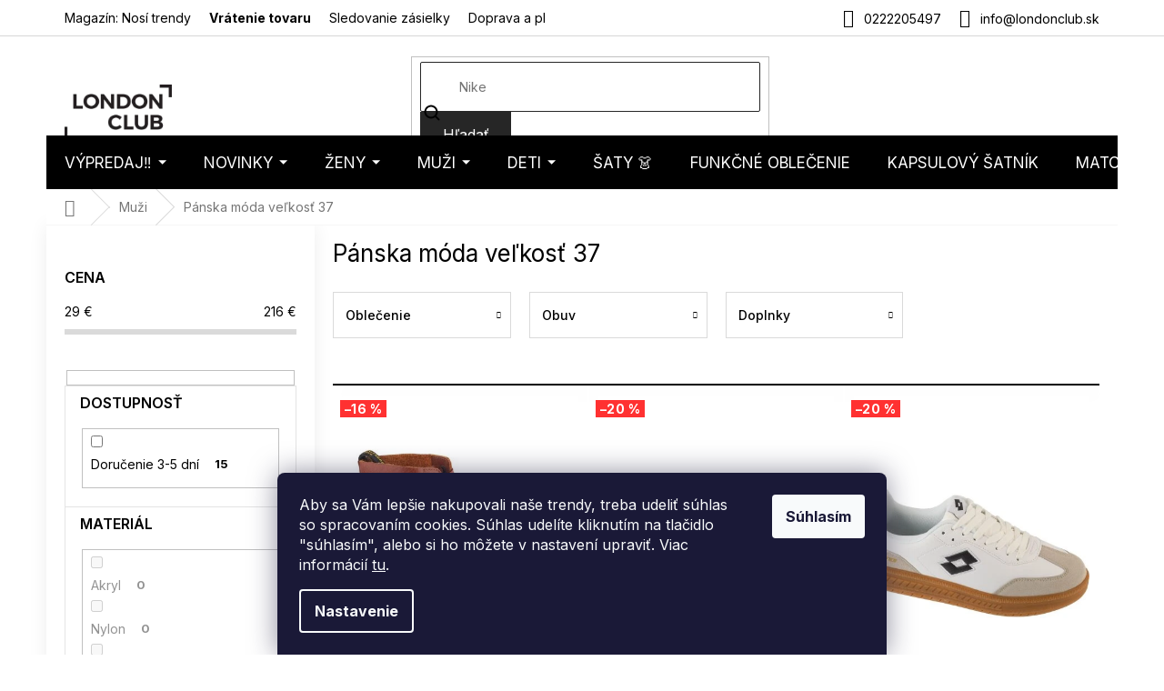

--- FILE ---
content_type: text/html; charset=utf-8
request_url: https://www.londonclub.sk/panska-moda-velkost-37/
body_size: 46812
content:
<!doctype html><html lang="sk" dir="ltr" class="header-background-light external-fonts-loaded"><head><meta charset="utf-8" /><meta name="viewport" content="width=device-width,initial-scale=1" /><title>Pánska móda veľkosť 37 - LondonClub.sk</title><link rel="preconnect" href="https://cdn.myshoptet.com" /><link rel="dns-prefetch" href="https://cdn.myshoptet.com" /><link rel="preload" href="https://cdn.myshoptet.com/prj/dist/master/cms/libs/jquery/jquery-1.11.3.min.js" as="script" /><link href="https://cdn.myshoptet.com/prj/dist/master/cms/templates/frontend_templates/shared/css/font-face/nunito.css" rel="stylesheet"><link href="https://cdn.myshoptet.com/prj/dist/master/shop/dist/font-shoptet-11.css.62c94c7785ff2cea73b2.css" rel="stylesheet"><script>
dataLayer = [];
dataLayer.push({'shoptet' : {
    "pageId": 13110,
    "pageType": "parametricCategory",
    "currency": "EUR",
    "currencyInfo": {
        "decimalSeparator": ",",
        "exchangeRate": 1,
        "priceDecimalPlaces": 2,
        "symbol": "\u20ac",
        "symbolLeft": 0,
        "thousandSeparator": " "
    },
    "language": "sk",
    "projectId": 197915,
    "category": {
        "guid": "08a48782-6ccd-11e9-beb1-002590dad85e",
        "path": "P\u00e1nska m\u00f3da",
        "parentCategoryGuid": null
    },
    "cartInfo": {
        "id": null,
        "freeShipping": false,
        "freeShippingFrom": 0,
        "leftToFreeGift": {
            "formattedPrice": "0 \u20ac",
            "priceLeft": 0
        },
        "freeGift": false,
        "leftToFreeShipping": {
            "priceLeft": 0,
            "dependOnRegion": 0,
            "formattedPrice": "0 \u20ac"
        },
        "discountCoupon": [],
        "getNoBillingShippingPrice": {
            "withoutVat": 0,
            "vat": 0,
            "withVat": 0
        },
        "cartItems": [],
        "taxMode": "OSS"
    },
    "cart": [],
    "customer": {
        "priceRatio": 1,
        "priceListId": 1,
        "groupId": null,
        "registered": false,
        "mainAccount": false
    }
}});
dataLayer.push({'cookie_consent' : {
    "marketing": "denied",
    "analytics": "denied"
}});
document.addEventListener('DOMContentLoaded', function() {
    shoptet.consent.onAccept(function(agreements) {
        if (agreements.length == 0) {
            return;
        }
        dataLayer.push({
            'cookie_consent' : {
                'marketing' : (agreements.includes(shoptet.config.cookiesConsentOptPersonalisation)
                    ? 'granted' : 'denied'),
                'analytics': (agreements.includes(shoptet.config.cookiesConsentOptAnalytics)
                    ? 'granted' : 'denied')
            },
            'event': 'cookie_consent'
        });
    });
});
</script>

<!-- Google Tag Manager -->
<script>(function(w,d,s,l,i){w[l]=w[l]||[];w[l].push({'gtm.start':
new Date().getTime(),event:'gtm.js'});var f=d.getElementsByTagName(s)[0],
j=d.createElement(s),dl=l!='dataLayer'?'&l='+l:'';j.async=true;j.src=
'https://www.googletagmanager.com/gtm.js?id='+i+dl;f.parentNode.insertBefore(j,f);
})(window,document,'script','dataLayer','GTM-5N88JQZ');</script>
<!-- End Google Tag Manager -->

<meta property="og:type" content="website"><meta property="og:site_name" content="londonclub.sk"><meta property="og:url" content="https://www.londonclub.sk/panska-moda-velkost-37/"><meta property="og:title" content="Pánska móda veľkosť 37 - LondonClub.sk"><meta name="author" content="LondonClub.sk"><meta name="web_author" content="Shoptet.sk"><meta name="dcterms.rightsHolder" content="www.londonclub.sk"><meta name="robots" content="index,follow"><meta property="og:image" content="https://cdn.myshoptet.com/usr/www.londonclub.sk/user/logos/logo.png?t=1769308003"><meta name="google-site-verification" content="IhjK-YITDDSASQ5Rbj7Yt7T0np-F3JuSNi8WEmtlBKE"><meta name="description" content="Pánska móda veľkosť 37 ✓ Zľava na prvý nákup ✓ Skvelé hodnotenie a fotorecenzia od zákazníkov ✓ Poradíme Vám s nákupom ✓ Doprava zadarmo"><meta property="og:description" content="Pánska móda veľkosť 37 ✓ Zľava na prvý nákup ✓ Skvelé hodnotenie a fotorecenzia od zákazníkov ✓ Poradíme Vám s nákupom ✓ Doprava zadarmo"><style>:root {--color-primary: #000000;--color-primary-h: 0;--color-primary-s: 0%;--color-primary-l: 0%;--color-primary-hover: #000000;--color-primary-hover-h: 0;--color-primary-hover-s: 0%;--color-primary-hover-l: 0%;--color-secondary: #000000;--color-secondary-h: 0;--color-secondary-s: 0%;--color-secondary-l: 0%;--color-secondary-hover: #000000;--color-secondary-hover-h: 0;--color-secondary-hover-s: 0%;--color-secondary-hover-l: 0%;--color-tertiary: #262626;--color-tertiary-h: 0;--color-tertiary-s: 0%;--color-tertiary-l: 15%;--color-tertiary-hover: #262626;--color-tertiary-hover-h: 0;--color-tertiary-hover-s: 0%;--color-tertiary-hover-l: 15%;--color-header-background: #ffffff;--template-font: "Nunito";--template-headings-font: "Nunito";--header-background-url: none;--cookies-notice-background: #1A1937;--cookies-notice-color: #F8FAFB;--cookies-notice-button-hover: #f5f5f5;--cookies-notice-link-hover: #27263f;--templates-update-management-preview-mode-content: "Náhľad aktualizácií šablóny je aktívny pre váš prehliadač."}</style>
    
    <link href="https://cdn.myshoptet.com/prj/dist/master/shop/dist/main-11.less.5a24dcbbdabfd189c152.css" rel="stylesheet" />
        
    <script>var shoptet = shoptet || {};</script>
    <script src="https://cdn.myshoptet.com/prj/dist/master/shop/dist/main-3g-header.js.05f199e7fd2450312de2.js"></script>
<!-- User include --><!-- api 426(80) html code header -->
<link rel="stylesheet" href="https://cdn.myshoptet.com/usr/api2.dklab.cz/user/documents/_doplnky/navstivene/197915/8/197915_8.css" type="text/css" /><style> :root { --dklab-lastvisited-background-color: #FFFFFF; } </style>
<!-- api 1884(1449) html code header -->
<style>.style-1, .style-2, .style-3 {  --shk-promo-status-active-bg: #04b40b;--shk-promo-status-active-c: #ffffff;--shk-promo-status-error-bg: #b90b0b;--shk-promo-status-error-c: #ffffff;--shk-promo-status-preactive-bg: #e39301;--shk-promo-status-preactive-c: #ffffff;--shk-promo-border-r: 5px;}.style-1 {  --shk-promo-g-border-c:#d8b589;--shk-promo-g-bg:#ebf5f9;--shk-promo-g-c:#000000;--shk-promo-g-head-c:#044b67;--shk-promo-g-head-bg:#b7d6e2;--shk-promo-g-price-c:#c4151e;--shk-promo-g-normal-price-c:#000000;--shk-promo-g-discount-bg:#ffe0e0;--shk-promo-g-discount-c:#c4151e;--shk-promo-g-countdown-c:#000000;--shk-promo-g-countdown-bg:#ffffff;--shk-promo-g-countdown-num-c:#c4151e;--shk-promo-g-free-shipping-c:#008605;--shk-promo-g-code-bg:#ffffff;--shk-promo-g-code-bg-hover:#ffffff;--shk-promo-g-code-c:#000000;--shk-promo-g-code-c-hover:#2e7e9e;--shk-promo-g-code-border-c:#b7d6e2;--shk-promo-g-code-border-c-hover:#b7d6e2;--shk-promo-g-code-used-opacity:0.8;--shk-promo-g-button-add-bg:#d8b589;--shk-promo-g-button-add-bg-hover:#a0d5fd;--shk-promo-g-button-add-c:#ffffff;--shk-promo-g-button-add-c-hover:#ffffff;--shk-promo-g-button-change-bg:#d8b589;--shk-promo-g-button-change-bg-hover:#a0d5fd;--shk-promo-g-button-change-c:#ffffff;--shk-promo-g-button-change-c-hover:#ffffff;--shk-promo-g-button-remove-bg:#c4151e;--shk-promo-g-button-remove-bg-hover:#641100;--shk-promo-g-button-remove-c:#ffffff;--shk-promo-g-button-remove-c-hover:#ffffff;--shk-promo-d-border-c:#e3d4a6;--shk-promo-d-bg:#f9f1d7;--shk-promo-d-c:#000000;--shk-promo-d-head-c:#6f5402;--shk-promo-d-head-bg:#e3d4a6;--shk-promo-d-price-c:#e92424;--shk-promo-d-normal-price-c:#000000;--shk-promo-d-discount-bg:#ffe0e0;--shk-promo-d-discount-c:#e92424;--shk-promo-d-countdown-c:#000000;--shk-promo-d-countdown-bg:#ffffff;--shk-promo-d-countdown-num-c:#e92424;--shk-promo-d-free-shipping-c:#008605;--shk-promo-d-code-bg:#ffffff;--shk-promo-d-code-bg-hover:#ffffff;--shk-promo-d-code-c:#000000;--shk-promo-d-code-c-hover:#a2852d;--shk-promo-d-code-border-c:#e3d4a6;--shk-promo-d-code-border-c-hover:#e3d4a6;--shk-promo-d-code-used-opacity:0.8;--shk-promo-d-button-add-bg:#008c06;--shk-promo-d-button-add-bg-hover:#007006;--shk-promo-d-button-add-c:#ffffff;--shk-promo-d-button-add-c-hover:#ffffff;--shk-promo-d-button-change-bg:#008c06;--shk-promo-d-button-change-bg-hover:#007006;--shk-promo-d-button-change-c:#ffffff;--shk-promo-d-button-change-c-hover:#ffffff;--shk-promo-d-button-remove-bg:#8c1700;--shk-promo-d-button-remove-bg-hover:#641100;--shk-promo-d-button-remove-c:#ffffff;--shk-promo-d-button-remove-c-hover:#ffffff;}.style-2 {  --shk9-g-2-border-c:#ffd538;--shk9-g-2-bg:#fff9d7;--shk9-g-2-c:#000000;--shk9-g-2-head-c:#000000;--shk9-g-2-head-bg:#ffd538;--shk9-g-2-box-c:#000000;--shk9-g-2-box-bg:#ffd538;--shk9-g-2-price-c:#bc0000;--shk9-g-2-normal-price-c:#A4A4A4;--shk9-g-2-discount-bg:#ffd538;--shk9-g-2-discount-c:#bc0000;--shk9-g-2-discount-c-2:#bc0000;--shk9-g-2-countdown-c:#000000;--shk9-g-2-countdown-bg:#ffffff;--shk9-g-2-countdown-border-c:#ffd538;--shk9-g-2-countdown-num-c:#000000;--shk9-g-2-free-shipping-c:#6d8205;--shk9-g-2-free-shipping-c-2:#6d8205;--shk9-g-2-code-bg:#ffffff;--shk9-g-2-code-bg-hover:#ffffff;--shk9-g-2-code-c:#000000;--shk9-g-2-code-c-hover:#000000;--shk9-g-2-code-border-c:#000000;--shk9-g-2-code-border-c-hover:#000000;--shk9-g-2-code-used-opacity:0.8;--shk9-g-2-button-add-c:#000000;--shk9-g-2-button-add-c-hover:#000000;--shk9-g-2-button-change-c:#000000;--shk9-g-2-button-change-c-hover:#000000;--shk9-g-2-button-remove-c:#000000;--shk9-g-2-button-remove-c-hover:#000000;--shk9-d-2-border-c:#00275b;--shk9-d-2-bg:#ecf5fe;--shk9-d-2-c:#00275b;--shk9-d-2-head-c:#ffffff;--shk9-d-2-head-bg:#00275b;--shk9-d-2-box-c:#ffffff;--shk9-d-2-box-bg:#00275B;--shk9-d-2-price-c:#00275b;--shk9-d-2-normal-price-c:#A4A4A4;--shk9-d-2-discount-bg:#00275b;--shk9-d-2-discount-c:#ffffff;--shk9-d-2-discount-c-2:#ffffff;--shk9-d-2-countdown-c:#00275b;--shk9-d-2-countdown-bg:#ffffff;--shk9-d-2-countdown-border-c:#00275b;--shk9-d-2-countdown-num-c:#00275b;--shk9-d-2-free-shipping-c:#00275b;--shk9-d-2-free-shipping-c-2:#00275b;--shk9-d-2-code-bg:#ffffff;--shk9-d-2-code-bg-hover:#ffffff;--shk9-d-2-code-c:#000000;--shk9-d-2-code-c-hover:#000000;--shk9-d-2-code-border-c:#00275B;--shk9-d-2-code-border-c-hover:#00275B;--shk9-d-2-code-used-opacity:0.8;--shk9-d-2-button-add-c:#00275b;--shk9-d-2-button-add-c-hover:#00275b;--shk9-d-2-button-change-c:#00275b;--shk9-d-2-button-change-c-hover:#00275b;--shk9-d-2-button-remove-c:#00275b;--shk9-d-2-button-remove-c-hover:#00275b;}.style-3 {  --shk9-g-3-box-bg:#f1f1f1;--shk9-g-3-box-bc:#f1f1f1;--shk9-g-3-mt-c:#666666;--shk9-g-3-header-bg:#e0e0e0;--shk9-g-3-header-bc:#f1f1f1;--shk9-g-3-header-c:#414141;--shk9-g-3-discount-c:#bf1515;--shk9-g-3-discount-c-2:#bf1515;--shk9-g-3-discount-bg:#f1f1f1;--shk9-g-3-old-price-c:#666666;--shk9-g-3-promo-price-c:#333333;--shk9-g-3-pi-bc:#000000;--shk9-g-3-pi-bg:#ffffff;--shk9-g-3-pi-label-c:#000000;--shk9-g-3-pc-bg:#ffdf4f;--shk9-g-3-pc-c:#000000;--shk9-g-3-pc-bg-h:#ffdf4f;--shk9-g-3-pc-c-h:#000000;--shk9-g-3-fs-c:#0a7c07;--shk9-g-3-b-add-c:#000000;--shk9-g-3-b-add-c-h:#000000;--shk9-g-3-b-change-c:#000000;--shk9-g-3-b-change-c-h:#000000;--shk9-g-3-b-remove-c:#000000;--shk9-g-3-b-remove-c-h:#000000;--shk9-g-3-cd-bg:#ffdf4f;--shk9-g-3-cd-c:#1c1c1c;--shk9-g-3-cd-num-c:#1c1c1c;--shk9-d-3-box-bg:#f1f1f1;--shk9-d-3-box-bc:#f1f1f1;--shk9-d-3-mt-c:#666666;--shk9-d-3-header-bg:#e0e0e0;--shk9-d-3-header-bc:#f1f1f1;--shk9-d-3-header-c:#414141;--shk9-d-3-discount-c:#bf1515;--shk9-d-3-discount-c-2:#bf1515;--shk9-d-3-discount-bg:#f1f1f1;--shk9-d-3-old-price-c:#666666;--shk9-d-3-promo-price-c:#333333;--shk9-d-3-pi-bc:#000000;--shk9-d-3-pi-bg:#ffffff;--shk9-d-3-pi-label-c:#000000;--shk9-d-3-pc-bg:#ffdf4f;--shk9-d-3-pc-c:#000000;--shk9-d-3-pc-bg-h:#ffdf4f;--shk9-d-3-pc-c-h:#000000;--shk9-d-3-fs-c:#0a7c07;--shk9-d-3-b-add-c:#000000;--shk9-d-3-b-add-c-h:#000000;--shk9-d-3-b-change-c:#000000;--shk9-d-3-b-change-c-h:#000000;--shk9-d-3-b-remove-c:#000000;--shk9-d-3-b-remove-c-h:#000000;--shk9-d-3-cd-bg:#ffdf4f;--shk9-d-3-cd-c:#1c1c1c;--shk9-d-3-cd-num-c:#1c1c1c;} .flag.flag-promo-extra-sleva, .pr-list-flag-promo-extra-sleva, .bool-promo-extra-sleva, .flag.flag-promo-unikatni-sleva, .pr-list-flag-promo-unikatni-sleva, .bool-promo-unikatni-sleva {--shk-promo-flag-extra-bg: #bc0000;--shk-promo-flag-extra-c: #ffffff;--shk-promo-flag-uni-bg: #cc0380;--shk-promo-flag-uni-c: #ffffff;} </style>
<!-- service 421(75) html code header -->
<style>
body:not(.template-07):not(.template-09):not(.template-10):not(.template-11):not(.template-12):not(.template-13):not(.template-14) #return-to-top i::before {content: 'a';}
#return-to-top i:before {content: '\e911';}
#return-to-top {
z-index: 99999999;
    position: fixed;
    bottom: 45px;
    right: 20px;
background: rgba(0, 0, 0, 0.7);
    width: 50px;
    height: 50px;
    display: block;
    text-decoration: none;
    -webkit-border-radius: 35px;
    -moz-border-radius: 35px;
    border-radius: 35px;
    display: none;
    -webkit-transition: all 0.3s linear;
    -moz-transition: all 0.3s ease;
    -ms-transition: all 0.3s ease;
    -o-transition: all 0.3s ease;
    transition: all 0.3s ease;
}
#return-to-top i {color: #fff;margin: -10px 0 0 -10px;position: relative;left: 50%;top: 50%;font-size: 19px;-webkit-transition: all 0.3s ease;-moz-transition: all 0.3s ease;-ms-transition: all 0.3s ease;-o-transition: all 0.3s ease;transition: all 0.3s ease;height: 20px;width: 20px;text-align: center;display: block;font-style: normal;}
#return-to-top:hover {
    background: rgba(0, 0, 0, 0.9);
}
#return-to-top:hover i {
    color: #fff;
}
.icon-chevron-up::before {
font-weight: bold;
}
.ordering-process #return-to-top{display: none !important;}
</style>
<!-- service 1884(1449) html code header -->
<link rel="stylesheet" href="https://cdn.myshoptet.com/addons/shop-factory-doplnky-FE/dynamicke-akce-a-slevy/styles.header.min.css?b13ae9629b3d95c3a77a961f006a4683fecadb46">
<!-- service 708(354) html code header -->
<link href="https://cdn.myshoptet.com/usr/302565.myshoptet.com/user/documents/assets/gifts/fv-studio-app-gifts.css?25.4.29" rel="stylesheet">
<link href="https://cdn.myshoptet.com/usr/302565.myshoptet.com/user/documents/assets/gifts/fv-studio-app-gifts.Classic.css?25.4.29" rel="stylesheet">

<style>
.ordering-process.id--9 [id~=free-gift-wrapper] ul li:hover,
.ordering-process.id--9 [class~=free-gifts-wrapper] ul li:hover,
.content-window.cart-window [class~=free-gifts-wrapper] ul li:hover {
    border-color: #000000;
}

.ordering-process.id--9 [id~=free-gift-wrapper] ul li:not(.hidden-colorbox-visible),
.ordering-process.id--9 [class~=free-gifts-wrapper] ul li.active,
.content-window.cart-window [class~=free-gifts-wrapper] ul li.active {
    border-color: #000000;
    border-width: 2px;
}

.fvstudio-delivery-info-single-gift {
border-color: #000000;
}

</style>
<!-- project html code header -->
<script>
(function(d,x,o){
    var h=d.head,m=d.createElement('meta'),s=d.createElement('script');
    m.name='datixo-integration-id';m.content=o;s.async=true;
    s.src='https://api.datixo.app/static/integrations/'+x+'.js';h.append(m,s);
})(document,'shoptet','59f75c3f-717c-4e7d-8568-5eb7e751e2d2');
</script>






<script>
const showCountDown = true
const countDownEndTime = {
    year: 2025,
    month: 12,
    day: 16,
    hours: 24,
    minutes: 00
  }
</script>
<style>
.in-vypredaj .category-title {display: none;}
@media (min-width: 768px) {
  .p-image-wrapper .p-thumbnails-wrapper {
    position: absolute;
    top: 0;
    bottom: 0;
    overflow: auto;
    width: 95px;
    background-color: #fff;
  }
  .p-thumbnails {
    margin-right: 0 !important;
  }
  .p-image {
  	padding-left: 95px;
  }
  .p-image-wrapper .flags-extra {
  	left: 117px !important;
  }
}
</style>
<!--link rel="stylesheet" type="text/css" href="https://cdn.fv-studio.cz/londonclub/fv-studio-app-londonclub.css?v=1.2" /-->

<!-- Zacatek kodu chatu SupportBox -->
<!-- !POZOR! - Tento kod nemusi byt finalni a v ramci beta verze se muze zmenit! -->
<script type="text/javascript">
    var supportBoxChatId = 138;
    var supportBoxChatSecret = 'b879b3e7cecc02b852f5e09895c9dde2';
    var supportBoxChatVariables = {
        email: 'client@email.tld',
        fullName: 'John Doe',
        customerId: 12345
    };
</script>
<script src="https://app.supportbox.cz/web-chat/entry-point"></script>
<!-- Konec kodu chatu SupportBox -->

<!--link rel="stylesheet" href="https://www.designloga.cz/kody/197915.css?v7" /-->

<style>
body .site-msg.information {background-color: #26C223 !important;}
.in-404 .empty-content-404 h2::before { content: "Tento produkt je už bohužiaľ vypredaný" }
</style>
<!--link rel="stylesheet" href="https://www.designloga.cz/kody/44118.css?v8" /-->

<meta name="facebook-domain-verification" content="pukwqg9qt0nk3dqm8e8tkndk4zetlc" />

<!-- FONTY -->
<link rel="preconnect" href="https://fonts.googleapis.com">
<link rel="preconnect" href="https://fonts.gstatic.com" crossorigin>
<link href="https://fonts.googleapis.com/css2?family=Inter:wght@100;200;300;400;500;600;700;800;900&display=swap" rel="stylesheet">
<!-- SLICK -->
<link rel="stylesheet" href="https://cdn.myshoptet.com/usr/api.dklab.cz/user/documents/_doplnky/slick/slick.css">
<link rel="stylesheet" href="https://cdn.myshoptet.com/usr/api.dklab.cz/user/documents/_doplnky/slick/slick-theme.css?v=1.0">
<link rel="stylesheet" href="https://cdn.myshoptet.com/usr/api.dklab.cz/user/documents/_doplnky/slick/slick-classic.css?v=1.2">
<!-- CSS -->
<link href="/user/documents/template/css/londonclub.css?v=0.031" rel="stylesheet" />
<link href="/user/documents/template/css/templateCustomEdit.css?v=0.041" rel="stylesheet" />


<link rel='stylesheet' href='https://cdn.myshoptet.com/usr/www.londonclub.sk/user/documents/style.css?1.54' />


<style>
.homepage-box.welcome-wrapper {
	display: none;
}
.top-navigation-bar-menu li {
	font-size: 14px;
}
.top-navigation-menu-item-1234 {
	font-weight: 700;
}
.mobile .overall-wrapper {
	position: relative;
}
</style>

<link rel="stylesheet" type="text/css" href="https://cdn.fv-studio.cz/londonclub.cz/fv-studio-app.css?v=1">

<meta name="seznam-wmt" content="SeOWqDW3RDhubsG8EUrfihZIKdw97Wja" />

<!-- CSS úpravy - vygenerováno z portálu https://www.shop-factory.cz -->
<!-- <link rel="stylesheet" href="/user/documents/upload/code/shk_1733150430_style.css" > -->

<style>
#fvstudio-gift-wrapper {display: none !important;}

p a:hover {
    color: #96c7ff;
}
</style>

<!-- /User include --><link rel="shortcut icon" href="/favicon.ico" type="image/x-icon" /><link rel="canonical" href="https://www.londonclub.sk/panska-moda-velkost-37/" />    <script>
        var _hwq = _hwq || [];
        _hwq.push(['setKey', '645FC4BB984E5545BF50A023773B2397']);
        _hwq.push(['setTopPos', '50']);
        _hwq.push(['showWidget', '21']);
        (function() {
            var ho = document.createElement('script');
            ho.src = 'https://sk.im9.cz/direct/i/gjs.php?n=wdgt&sak=645FC4BB984E5545BF50A023773B2397';
            var s = document.getElementsByTagName('script')[0]; s.parentNode.insertBefore(ho, s);
        })();
    </script>
<script>!function(){var t={9196:function(){!function(){var t=/\[object (Boolean|Number|String|Function|Array|Date|RegExp)\]/;function r(r){return null==r?String(r):(r=t.exec(Object.prototype.toString.call(Object(r))))?r[1].toLowerCase():"object"}function n(t,r){return Object.prototype.hasOwnProperty.call(Object(t),r)}function e(t){if(!t||"object"!=r(t)||t.nodeType||t==t.window)return!1;try{if(t.constructor&&!n(t,"constructor")&&!n(t.constructor.prototype,"isPrototypeOf"))return!1}catch(t){return!1}for(var e in t);return void 0===e||n(t,e)}function o(t,r,n){this.b=t,this.f=r||function(){},this.d=!1,this.a={},this.c=[],this.e=function(t){return{set:function(r,n){u(c(r,n),t.a)},get:function(r){return t.get(r)}}}(this),i(this,t,!n);var e=t.push,o=this;t.push=function(){var r=[].slice.call(arguments,0),n=e.apply(t,r);return i(o,r),n}}function i(t,n,o){for(t.c.push.apply(t.c,n);!1===t.d&&0<t.c.length;){if("array"==r(n=t.c.shift()))t:{var i=n,a=t.a;if("string"==r(i[0])){for(var f=i[0].split("."),s=f.pop(),p=(i=i.slice(1),0);p<f.length;p++){if(void 0===a[f[p]])break t;a=a[f[p]]}try{a[s].apply(a,i)}catch(t){}}}else if("function"==typeof n)try{n.call(t.e)}catch(t){}else{if(!e(n))continue;for(var l in n)u(c(l,n[l]),t.a)}o||(t.d=!0,t.f(t.a,n),t.d=!1)}}function c(t,r){for(var n={},e=n,o=t.split("."),i=0;i<o.length-1;i++)e=e[o[i]]={};return e[o[o.length-1]]=r,n}function u(t,o){for(var i in t)if(n(t,i)){var c=t[i];"array"==r(c)?("array"==r(o[i])||(o[i]=[]),u(c,o[i])):e(c)?(e(o[i])||(o[i]={}),u(c,o[i])):o[i]=c}}window.DataLayerHelper=o,o.prototype.get=function(t){var r=this.a;t=t.split(".");for(var n=0;n<t.length;n++){if(void 0===r[t[n]])return;r=r[t[n]]}return r},o.prototype.flatten=function(){this.b.splice(0,this.b.length),this.b[0]={},u(this.a,this.b[0])}}()}},r={};function n(e){var o=r[e];if(void 0!==o)return o.exports;var i=r[e]={exports:{}};return t[e](i,i.exports,n),i.exports}n.n=function(t){var r=t&&t.__esModule?function(){return t.default}:function(){return t};return n.d(r,{a:r}),r},n.d=function(t,r){for(var e in r)n.o(r,e)&&!n.o(t,e)&&Object.defineProperty(t,e,{enumerable:!0,get:r[e]})},n.o=function(t,r){return Object.prototype.hasOwnProperty.call(t,r)},function(){"use strict";n(9196)}()}();</script>    <!-- Global site tag (gtag.js) - Google Analytics -->
    <script async src="https://www.googletagmanager.com/gtag/js?id=G-HXQGXLRB6Y"></script>
    <script>
        
        window.dataLayer = window.dataLayer || [];
        function gtag(){dataLayer.push(arguments);}
        

                    console.debug('default consent data');

            gtag('consent', 'default', {"ad_storage":"denied","analytics_storage":"denied","ad_user_data":"denied","ad_personalization":"denied","wait_for_update":500});
            dataLayer.push({
                'event': 'default_consent'
            });
        
        gtag('js', new Date());

        
                gtag('config', 'G-HXQGXLRB6Y', {"groups":"GA4","send_page_view":false,"content_group":"category","currency":"EUR","page_language":"sk"});
        
                gtag('config', 'AW-869177097', {"allow_enhanced_conversions":true});
        
        
        
        
        
                    gtag('event', 'page_view', {"send_to":"GA4","page_language":"sk","content_group":"category","currency":"EUR"});
        
        
        
        
        
        
        
        
        
        
        
        
        
        document.addEventListener('DOMContentLoaded', function() {
            if (typeof shoptet.tracking !== 'undefined') {
                for (var id in shoptet.tracking.bannersList) {
                    gtag('event', 'view_promotion', {
                        "send_to": "UA",
                        "promotions": [
                            {
                                "id": shoptet.tracking.bannersList[id].id,
                                "name": shoptet.tracking.bannersList[id].name,
                                "position": shoptet.tracking.bannersList[id].position
                            }
                        ]
                    });
                }
            }

            shoptet.consent.onAccept(function(agreements) {
                if (agreements.length !== 0) {
                    console.debug('gtag consent accept');
                    var gtagConsentPayload =  {
                        'ad_storage': agreements.includes(shoptet.config.cookiesConsentOptPersonalisation)
                            ? 'granted' : 'denied',
                        'analytics_storage': agreements.includes(shoptet.config.cookiesConsentOptAnalytics)
                            ? 'granted' : 'denied',
                                                                                                'ad_user_data': agreements.includes(shoptet.config.cookiesConsentOptPersonalisation)
                            ? 'granted' : 'denied',
                        'ad_personalization': agreements.includes(shoptet.config.cookiesConsentOptPersonalisation)
                            ? 'granted' : 'denied',
                        };
                    console.debug('update consent data', gtagConsentPayload);
                    gtag('consent', 'update', gtagConsentPayload);
                    dataLayer.push(
                        { 'event': 'update_consent' }
                    );
                }
            });
        });
    </script>
</head><body class="desktop id-13110 in-panska-moda-velkost-37 template-11 type-category subtype-category-parametric multiple-columns-body columns-mobile-2 columns-3 ums_forms_redesign--off ums_a11y_category_page--on ums_discussion_rating_forms--off ums_flags_display_unification--on ums_a11y_login--on mobile-header-version-0"><noscript>
    <style>
        #header {
            padding-top: 0;
            position: relative !important;
            top: 0;
        }
        .header-navigation {
            position: relative !important;
        }
        .overall-wrapper {
            margin: 0 !important;
        }
        body:not(.ready) {
            visibility: visible !important;
        }
    </style>
    <div class="no-javascript">
        <div class="no-javascript__title">Musíte zmeniť nastavenie vášho prehliadača</div>
        <div class="no-javascript__text">Pozrite sa na: <a href="https://www.google.com/support/bin/answer.py?answer=23852">Ako povoliť JavaScript vo vašom prehliadači</a>.</div>
        <div class="no-javascript__text">Ak používate software na blokovanie reklám, možno bude potrebné, aby ste povolili JavaScript z tejto stránky.</div>
        <div class="no-javascript__text">Ďakujeme.</div>
    </div>
</noscript>

        <div id="fb-root"></div>
        <script>
            window.fbAsyncInit = function() {
                FB.init({
                    autoLogAppEvents : true,
                    xfbml            : true,
                    version          : 'v24.0'
                });
            };
        </script>
        <script async defer crossorigin="anonymous" src="https://connect.facebook.net/sk_SK/sdk.js#xfbml=1&version=v24.0"></script><script>
(function(l, u, c, i, n, k, a) {l['ModioCZ'] = n;
l[n]=l[n]||function(){(l[n].q=l[n].q||[]).push(arguments)};k=u.createElement(c),
a=u.getElementsByTagName(c)[0];k.async=1;k.src=i;a.parentNode.insertBefore(k,a)
})(window, document, 'script', '//trackingapi.modio.cz/ppc.js', 'modio');

modio('init', 'sk-338c39906');

var dataHelper = new DataLayerHelper(dataLayer);

if (dataHelper.get('shoptet.pageType') == 'thankYou') {
    var order_id = dataHelper.get('shoptet.order.orderNo');
    var price = dataHelper.get('shoptet.order.total');
    var currency = dataHelper.get('shoptet.order.currencyCode');
    if(order_id !== undefined){
        modio('purchase', order_id, price, currency);
    }
}
</script>

<!-- Google Tag Manager (noscript) -->
<noscript><iframe src="https://www.googletagmanager.com/ns.html?id=GTM-5N88JQZ"
height="0" width="0" style="display:none;visibility:hidden"></iframe></noscript>
<!-- End Google Tag Manager (noscript) -->

    <div class="siteCookies siteCookies--bottom siteCookies--dark js-siteCookies" role="dialog" data-testid="cookiesPopup" data-nosnippet>
        <div class="siteCookies__form">
            <div class="siteCookies__content">
                <div class="siteCookies__text">
                    Aby sa Vám lepšie nakupovali naše trendy, treba udeliť súhlas so spracovaním cookies. Súhlas udelíte kliknutím na tlačidlo "súhlasím", alebo si ho môžete v nastavení upraviť. Viac informácií <a href="/podmienky-ochrany-osobnych-udajov/">tu</a>.
                </div>
                <p class="siteCookies__links">
                    <button class="siteCookies__link js-cookies-settings" aria-label="Nastavenia cookies" data-testid="cookiesSettings">Nastavenie</button>
                </p>
            </div>
            <div class="siteCookies__buttonWrap">
                                <button class="siteCookies__button js-cookiesConsentSubmit" value="all" aria-label="Prijať cookies" data-testid="buttonCookiesAccept">Súhlasím</button>
            </div>
        </div>
        <script>
            document.addEventListener("DOMContentLoaded", () => {
                const siteCookies = document.querySelector('.js-siteCookies');
                document.addEventListener("scroll", shoptet.common.throttle(() => {
                    const st = document.documentElement.scrollTop;
                    if (st > 1) {
                        siteCookies.classList.add('siteCookies--scrolled');
                    } else {
                        siteCookies.classList.remove('siteCookies--scrolled');
                    }
                }, 100));
            });
        </script>
    </div>
<a href="#content" class="skip-link sr-only">Prejsť na obsah</a><div class="overall-wrapper"><div class="user-action"><div class="container">
    <div class="user-action-in">
                    <div id="login" class="user-action-login popup-widget login-widget" role="dialog" aria-labelledby="loginHeading">
        <div class="popup-widget-inner">
                            <h2 id="loginHeading">Prihlásenie k vášmu účtu</h2><div id="customerLogin"><form action="/action/Customer/Login/" method="post" id="formLoginIncluded" class="csrf-enabled formLogin" data-testid="formLogin"><input type="hidden" name="referer" value="" /><div class="form-group"><div class="input-wrapper email js-validated-element-wrapper no-label"><input type="email" name="email" class="form-control" autofocus placeholder="E-mailová adresa (napr. jan@novak.sk)" data-testid="inputEmail" autocomplete="email" required /></div></div><div class="form-group"><div class="input-wrapper password js-validated-element-wrapper no-label"><input type="password" name="password" class="form-control" placeholder="Heslo" data-testid="inputPassword" autocomplete="current-password" required /><span class="no-display">Nemôžete vyplniť toto pole</span><input type="text" name="surname" value="" class="no-display" /></div></div><div class="form-group"><div class="login-wrapper"><button type="submit" class="btn btn-secondary btn-text btn-login" data-testid="buttonSubmit">Prihlásiť sa</button><div class="password-helper"><a href="/registracia/" data-testid="signup" rel="nofollow">Nová registrácia</a><a href="/klient/zabudnute-heslo/" rel="nofollow">Zabudnuté heslo</a></div></div></div><div class="social-login-buttons"><div class="social-login-buttons-divider"><span>alebo</span></div><div class="form-group"><a href="/action/Social/login/?provider=Facebook" class="login-btn facebook" rel="nofollow"><span class="login-facebook-icon"></span><strong>Prihlásiť sa cez Facebook</strong></a></div></div></form>
</div>                    </div>
    </div>

                            <div id="cart-widget" class="user-action-cart popup-widget cart-widget loader-wrapper" data-testid="popupCartWidget" role="dialog" aria-hidden="true">
    <div class="popup-widget-inner cart-widget-inner place-cart-here">
        <div class="loader-overlay">
            <div class="loader"></div>
        </div>
    </div>

    <div class="cart-widget-button">
        <a href="/kosik/" class="btn btn-conversion" id="continue-order-button" rel="nofollow" data-testid="buttonNextStep">Pokračovať do košíka</a>
    </div>
</div>
            </div>
</div>
</div><div class="top-navigation-bar" data-testid="topNavigationBar">

    <div class="container">

        <div class="top-navigation-contacts">
            <strong>Zákaznícka podpora:</strong><a href="tel:0222205497" class="project-phone" aria-label="Zavolať na 0222205497" data-testid="contactboxPhone"><span>0222205497</span></a><a href="mailto:info@londonclub.sk" class="project-email" data-testid="contactboxEmail"><span>info@londonclub.sk</span></a>        </div>

                            <div class="top-navigation-menu">
                <div class="top-navigation-menu-trigger"></div>
                <ul class="top-navigation-bar-menu">
                                            <li class="top-navigation-menu-item-7401">
                            <a href="/magazin--nosi-trendy/">Magazín: Nosí trendy</a>
                        </li>
                                            <li class="top-navigation-menu-item-1234">
                            <a href="/vratenie-tovaru/">Vrátenie tovaru</a>
                        </li>
                                            <li class="top-navigation-menu-item-54639">
                            <a href="/sledovanie-zasielky/">Sledovanie zásielky</a>
                        </li>
                                            <li class="top-navigation-menu-item-1225">
                            <a href="/doprava-a-platba/">Doprava a platby</a>
                        </li>
                                            <li class="top-navigation-menu-item-54624">
                            <a href="/tabulka-velkosti/">Tabuľka veľkostí</a>
                        </li>
                                            <li class="top-navigation-menu-item-6609">
                            <a href="/fotorecenzie/">Fotorecenzie</a>
                        </li>
                                            <li class="top-navigation-menu-item--51">
                            <a href="/hodnotenie-obchodu/">Hodnotenie obchodu</a>
                        </li>
                                            <li class="top-navigation-menu-item-2692">
                            <a href="/o-nas/">O nás</a>
                        </li>
                                            <li class="top-navigation-menu-item-39">
                            <a href="/obchodne-podmienky/">Obchodné podmienky</a>
                        </li>
                                            <li class="top-navigation-menu-item-3211">
                            <a href="/podmienky-ochrany-osobnych-udajov/">Podmienky ochrany osobných údajov</a>
                        </li>
                                            <li class="top-navigation-menu-item-29">
                            <a href="/kontakty/">Kontakty</a>
                        </li>
                                    </ul>
                <ul class="top-navigation-bar-menu-helper"></ul>
            </div>
        
        <div class="top-navigation-tools top-navigation-tools--language">
            <div class="responsive-tools">
                <a href="#" class="toggle-window" data-target="search" aria-label="Hľadať" data-testid="linkSearchIcon"></a>
                                                            <a href="#" class="toggle-window" data-target="login"></a>
                                                    <a href="#" class="toggle-window" data-target="navigation" aria-label="Menu" data-testid="hamburgerMenu"></a>
            </div>
                        <button class="top-nav-button top-nav-button-login toggle-window" type="button" data-target="login" aria-haspopup="dialog" aria-controls="login" aria-expanded="false" data-testid="signin"><span>Prihlásenie</span></button>        </div>

    </div>

</div>
<header id="header"><div class="container navigation-wrapper">
    <div class="header-top">
        <div class="site-name-wrapper">
            <div class="site-name"><a href="/" data-testid="linkWebsiteLogo"><img src="https://cdn.myshoptet.com/usr/www.londonclub.sk/user/logos/logo.png" alt="LondonClub.sk" fetchpriority="low" /></a></div>        </div>
        <div class="search" itemscope itemtype="https://schema.org/WebSite">
            <meta itemprop="headline" content="Pánska móda veľkosť 37"/><meta itemprop="url" content="https://www.londonclub.sk"/><meta itemprop="text" content="Pánska móda veľkosť 37 ✓ Zľava na prvý nákup ✓ Skvelé hodnotenie a fotorecenzia od zákazníkov ✓ Poradíme Vám s nákupom ✓ Doprava zadarmo"/>            <form action="/action/ProductSearch/prepareString/" method="post"
    id="formSearchForm" class="search-form compact-form js-search-main"
    itemprop="potentialAction" itemscope itemtype="https://schema.org/SearchAction" data-testid="searchForm">
    <fieldset>
        <meta itemprop="target"
            content="https://www.londonclub.sk/vyhladavanie/?string={string}"/>
        <input type="hidden" name="language" value="sk"/>
        
            
<input
    type="search"
    name="string"
        class="query-input form-control search-input js-search-input"
    placeholder="Napíšte, čo hľadáte"
    autocomplete="off"
    required
    itemprop="query-input"
    aria-label="Vyhľadávanie"
    data-testid="searchInput"
>
            <button type="submit" class="btn btn-default" data-testid="searchBtn">Hľadať</button>
        
    </fieldset>
</form>
        </div>
        <div class="navigation-buttons">
                
    <a href="/kosik/" class="btn btn-icon toggle-window cart-count" data-target="cart" data-hover="true" data-redirect="true" data-testid="headerCart" rel="nofollow" aria-haspopup="dialog" aria-expanded="false" aria-controls="cart-widget">
        
                <span class="sr-only">Nákupný košík</span>
        
            <span class="cart-price visible-lg-inline-block" data-testid="headerCartPrice">
                                    Prázdny košík                            </span>
        
    
            </a>
        </div>
    </div>
    <nav id="navigation" aria-label="Hlavné menu" data-collapsible="true"><div class="navigation-in menu"><ul class="menu-level-1" role="menubar" data-testid="headerMenuItems"><li class="menu-item-3333 ext" role="none"><a href="/vypredaj/" data-testid="headerMenuItem" role="menuitem" aria-haspopup="true" aria-expanded="false"><b>Výpredaj‼️</b><span class="submenu-arrow"></span></a><ul class="menu-level-2" aria-label="Výpredaj‼️" tabindex="-1" role="menu"><li class="menu-item-3351 has-third-level" role="none"><div class="menu-no-image"><a href="/vypredaj-damskej-mody/" data-testid="headerMenuItem" role="menuitem"><span>Dámsky sortiment</span></a>
                                                    <ul class="menu-level-3" role="menu">
                                                                    <li class="menu-item-54656" role="none">
                                        <a href="/vypredaj-yolo-exkluzivne-v-lc/" data-testid="headerMenuItem" role="menuitem">
                                            Výpredaj YOLO exkluzívne v LC</a>,                                    </li>
                                                                    <li class="menu-item-54318" role="none">
                                        <a href="/vypredaj-bundy--kabaty--vesty-zlavy/" data-testid="headerMenuItem" role="menuitem">
                                            Bundy, kabáty, vesty</a>,                                    </li>
                                                                    <li class="menu-item-44620" role="none">
                                        <a href="/cestovne-kufre-vypredaj/" data-testid="headerMenuItem" role="menuitem">
                                            Cestovné kufre 🧳</a>,                                    </li>
                                                                    <li class="menu-item-39642" role="none">
                                        <a href="/saty-a-tuniky-vypredaj/" data-testid="headerMenuItem" role="menuitem">
                                            Šaty a tuniky 👗</a>,                                    </li>
                                                                    <li class="menu-item-19707" role="none">
                                        <a href="/vypredaj-damske-saka-a-blejzre/" data-testid="headerMenuItem" role="menuitem">
                                            Saka a blejzre</a>,                                    </li>
                                                                    <li class="menu-item-42939" role="none">
                                        <a href="/mikiny--svetre-a-kardigany-vypredaj/" data-testid="headerMenuItem" role="menuitem">
                                            Mikiny, svetre a kardigany</a>,                                    </li>
                                                                    <li class="menu-item-42288" role="none">
                                        <a href="/tricka--bluzky--body-a-kosele-2/" data-testid="headerMenuItem" role="menuitem">
                                            Tričká, blúzky, body a košele</a>,                                    </li>
                                                                    <li class="menu-item-39579" role="none">
                                        <a href="/nohavice--dzinsy/" data-testid="headerMenuItem" role="menuitem">
                                            Nohavice, džínsy</a>,                                    </li>
                                                                    <li class="menu-item-39585" role="none">
                                        <a href="/teplaky--teplakove-supravy-a-leginy/" data-testid="headerMenuItem" role="menuitem">
                                            Tepláky, teplákové súpravy a legíny</a>,                                    </li>
                                                                    <li class="menu-item-39570" role="none">
                                        <a href="/overaly-a-supravy-3/" data-testid="headerMenuItem" role="menuitem">
                                            Overaly a súpravy</a>,                                    </li>
                                                                    <li class="menu-item-13503" role="none">
                                        <a href="/vypredaj-damske-svetre/" data-testid="headerMenuItem" role="menuitem">
                                            Svetre</a>,                                    </li>
                                                                    <li class="menu-item-39576" role="none">
                                        <a href="/bluzky-a-kosele/" data-testid="headerMenuItem" role="menuitem">
                                            Blúzky a košele</a>,                                    </li>
                                                                    <li class="menu-item-39582" role="none">
                                        <a href="/tielka--topy-a-body/" data-testid="headerMenuItem" role="menuitem">
                                            Tielka, topy a body</a>,                                    </li>
                                                                    <li class="menu-item-8532" role="none">
                                        <a href="/vypredaj-damske-sukne/" data-testid="headerMenuItem" role="menuitem">
                                            Sukne</a>,                                    </li>
                                                                    <li class="menu-item-19440" role="none">
                                        <a href="/vypredaj-damske-kratasy/" data-testid="headerMenuItem" role="menuitem">
                                            Kraťasy</a>,                                    </li>
                                                                    <li class="menu-item-42285" role="none">
                                        <a href="/plavky-a-plazove-doplnky-4/" data-testid="headerMenuItem" role="menuitem">
                                            Plavky a plážové doplnky</a>,                                    </li>
                                                                    <li class="menu-item-39654" role="none">
                                        <a href="/pyzama--nocne-oblecenie/" data-testid="headerMenuItem" role="menuitem">
                                            Pyžamá, nočné oblečenie</a>,                                    </li>
                                                                    <li class="menu-item-42942" role="none">
                                        <a href="/damske-ponozky-a-pancuchy-vypredaj/" data-testid="headerMenuItem" role="menuitem">
                                            Ponožky a pančuchy</a>,                                    </li>
                                                                    <li class="menu-item-39600" role="none">
                                        <a href="/oblecenie-plus-size/" data-testid="headerMenuItem" role="menuitem">
                                            Oblečenie Plus size</a>,                                    </li>
                                                                    <li class="menu-item-42276" role="none">
                                        <a href="/ostatne-damske-obleceni/" data-testid="headerMenuItem" role="menuitem">
                                            Ostatné dámske oblečení</a>,                                    </li>
                                                                    <li class="menu-item-39573" role="none">
                                        <a href="/kabelky--tasky-a-batohy/" data-testid="headerMenuItem" role="menuitem">
                                            Kabelky, tašky a batohy</a>,                                    </li>
                                                                    <li class="menu-item-26773" role="none">
                                        <a href="/ciapky/" data-testid="headerMenuItem" role="menuitem">
                                            Čiapky</a>,                                    </li>
                                                                    <li class="menu-item-26776" role="none">
                                        <a href="/penazenky-vypredaj/" data-testid="headerMenuItem" role="menuitem">
                                            Peňaženky</a>,                                    </li>
                                                                    <li class="menu-item-39594" role="none">
                                        <a href="/modne-doplnky-pre-zeny-2/" data-testid="headerMenuItem" role="menuitem">
                                            Módne doplnky pre ženy</a>,                                    </li>
                                                                    <li class="menu-item-3372" role="none">
                                        <a href="/vypredaj-damskej-obuvi/" data-testid="headerMenuItem" role="menuitem">
                                            Obuv</a>                                    </li>
                                                            </ul>
                        </div></li><li class="menu-item-19875 has-third-level" role="none"><div class="menu-no-image"><a href="/vypredaj-panskej-mody/" data-testid="headerMenuItem" role="menuitem"><span>Pánský sortiment</span></a>
                                                    <ul class="menu-level-3" role="menu">
                                                                    <li class="menu-item-20271" role="none">
                                        <a href="/vypredaj-panske-bundy/" data-testid="headerMenuItem" role="menuitem">
                                            Bundy</a>,                                    </li>
                                                                    <li class="menu-item-20277" role="none">
                                        <a href="/vypredaj-panske-kabaty/" data-testid="headerMenuItem" role="menuitem">
                                            Kabáty</a>,                                    </li>
                                                                    <li class="menu-item-20274" role="none">
                                        <a href="/vypredaj-panske-vesty/" data-testid="headerMenuItem" role="menuitem">
                                            Vesty</a>,                                    </li>
                                                                    <li class="menu-item-19881" role="none">
                                        <a href="/vypredaj-mikin-a-svetrov/" data-testid="headerMenuItem" role="menuitem">
                                            Mikiny a svetre</a>,                                    </li>
                                                                    <li class="menu-item-39624" role="none">
                                        <a href="/nohavice--dzinsy-a-kratasy/" data-testid="headerMenuItem" role="menuitem">
                                            Nohavice, džínsy a kraťasy</a>,                                    </li>
                                                                    <li class="menu-item-39648" role="none">
                                        <a href="/teplaky-a-teplakove-supravy/" data-testid="headerMenuItem" role="menuitem">
                                            Tepláky a teplákové súpravy</a>,                                    </li>
                                                                    <li class="menu-item-39630" role="none">
                                        <a href="/tricka-a-kosele/" data-testid="headerMenuItem" role="menuitem">
                                            Tričká a košele</a>,                                    </li>
                                                                    <li class="menu-item-19896" role="none">
                                        <a href="/vypredaj-ostatne-panske-oblecenie/" data-testid="headerMenuItem" role="menuitem">
                                            Ostatné oblečenie</a>,                                    </li>
                                                                    <li class="menu-item-19887" role="none">
                                        <a href="/vypredaj-panskej-obuvi/" data-testid="headerMenuItem" role="menuitem">
                                            Obuv</a>,                                    </li>
                                                                    <li class="menu-item-26752" role="none">
                                        <a href="/tasky--aktovky-a-batohy/" data-testid="headerMenuItem" role="menuitem">
                                            Tašky, aktovky a batohy</a>,                                    </li>
                                                                    <li class="menu-item-26770" role="none">
                                        <a href="/penazenky/" data-testid="headerMenuItem" role="menuitem">
                                            Peňaženky</a>,                                    </li>
                                                                    <li class="menu-item-26785" role="none">
                                        <a href="/opasky-2/" data-testid="headerMenuItem" role="menuitem">
                                            Opasky</a>,                                    </li>
                                                                    <li class="menu-item-42960" role="none">
                                        <a href="/ostatne-oblecenie/" data-testid="headerMenuItem" role="menuitem">
                                            Ostatné oblečenie</a>,                                    </li>
                                                                    <li class="menu-item-19884" role="none">
                                        <a href="/vypredaj-panskych-modnych-doplnkov/" data-testid="headerMenuItem" role="menuitem">
                                            Doplnky</a>                                    </li>
                                                            </ul>
                        </div></li><li class="menu-item-3375 has-third-level" role="none"><div class="menu-no-image"><a href="/vypredaj-detskej-mody/" data-testid="headerMenuItem" role="menuitem"><span>Detský sortiment</span></a>
                                                    <ul class="menu-level-3" role="menu">
                                                                    <li class="menu-item-19446" role="none">
                                        <a href="/vypredaj-detske-oblecenie/" data-testid="headerMenuItem" role="menuitem">
                                            Detske oblečenie</a>,                                    </li>
                                                                    <li class="menu-item-9441" role="none">
                                        <a href="/vypredaj-detskej-obuvi/" data-testid="headerMenuItem" role="menuitem">
                                            Detska obuv</a>,                                    </li>
                                                                    <li class="menu-item-13506" role="none">
                                        <a href="/vypredaj-detske-doplnky/" data-testid="headerMenuItem" role="menuitem">
                                            Detské doplnky</a>                                    </li>
                                                            </ul>
                        </div></li><li class="menu-item-42972 has-third-level" role="none"><div class="menu-no-image"><a href="/matchy-matchy-vypredaj-3/" data-testid="headerMenuItem" role="menuitem"><span>Matchy Matchy</span></a>
                                                    <ul class="menu-level-3" role="menu">
                                                                    <li class="menu-item-42975" role="none">
                                        <a href="/matchy-matchy-vypredaj-2/" data-testid="headerMenuItem" role="menuitem">
                                            Matchy Matchy</a>,                                    </li>
                                                                    <li class="menu-item-42978" role="none">
                                        <a href="/mama-a-dcera-oblecenie-2/" data-testid="headerMenuItem" role="menuitem">
                                            Mama a dcéra oblečenie</a>                                    </li>
                                                            </ul>
                        </div></li></ul></li>
<li class="menu-item-2513 ext" role="none"><a href="/novinky/" data-testid="headerMenuItem" role="menuitem" aria-haspopup="true" aria-expanded="false"><b>Novinky</b><span class="submenu-arrow"></span></a><ul class="menu-level-2" aria-label="Novinky" tabindex="-1" role="menu"><li class="menu-item-3203 has-third-level" role="none"><div class="menu-no-image"><a href="/novinky-damska-moda/" data-testid="headerMenuItem" role="menuitem"><span>Dámska móda</span></a>
                                                    <ul class="menu-level-3" role="menu">
                                                                    <li class="menu-item-52566" role="none">
                                        <a href="/kabelky--tasky-a-batohy-3/" data-testid="headerMenuItem" role="menuitem">
                                            Kabelky, tašky a batohy</a>,                                    </li>
                                                                    <li class="menu-item-53499" role="none">
                                        <a href="/modne-doplnky-pre-zeny-4/" data-testid="headerMenuItem" role="menuitem">
                                            Módne doplnky pre ženy</a>,                                    </li>
                                                                    <li class="menu-item-13521" role="none">
                                        <a href="/novinky-damske-bundy/" data-testid="headerMenuItem" role="menuitem">
                                            Bundy</a>,                                    </li>
                                                                    <li class="menu-item-19998" role="none">
                                        <a href="/novinky-damske-kabaty/" data-testid="headerMenuItem" role="menuitem">
                                            Kabáty</a>,                                    </li>
                                                                    <li class="menu-item-20001" role="none">
                                        <a href="/novinky-damske-vesty/" data-testid="headerMenuItem" role="menuitem">
                                            Vesty</a>,                                    </li>
                                                                    <li class="menu-item-20094" role="none">
                                        <a href="/novinky-damske-saty/" data-testid="headerMenuItem" role="menuitem">
                                            Šaty 👗</a>,                                    </li>
                                                                    <li class="menu-item-39609" role="none">
                                        <a href="/bluzky-a-kosele-2/" data-testid="headerMenuItem" role="menuitem">
                                            Blúzky a košele</a>,                                    </li>
                                                                    <li class="menu-item-39771" role="none">
                                        <a href="/tielka--topy-a-body-3/" data-testid="headerMenuItem" role="menuitem">
                                            Tielka, topy a body</a>,                                    </li>
                                                                    <li class="menu-item-39888" role="none">
                                        <a href="/pyzama--nocne-oblecenie-4/" data-testid="headerMenuItem" role="menuitem">
                                            Pyžamá, nočné oblečenie</a>,                                    </li>
                                                                    <li class="menu-item-41358" role="none">
                                        <a href="/plavky-a-plazove-doplnky-2/" data-testid="headerMenuItem" role="menuitem">
                                            Plavky a plážové doplnky</a>,                                    </li>
                                                                    <li class="menu-item-42297" role="none">
                                        <a href="/tricka--bluzky--body-a-kosele-4/" data-testid="headerMenuItem" role="menuitem">
                                            Tričká, blúzky, body a košele</a>,                                    </li>
                                                                    <li class="menu-item-30820" role="none">
                                        <a href="/novinky-nohavice--dzinsy/" data-testid="headerMenuItem" role="menuitem">
                                            Nohavice, džínsy</a>,                                    </li>
                                                                    <li class="menu-item-39559" role="none">
                                        <a href="/overaly-a-supravy-2/" data-testid="headerMenuItem" role="menuitem">
                                            Overaly a súpravy</a>,                                    </li>
                                                                    <li class="menu-item-38893" role="none">
                                        <a href="/novinky-kratasy-a-sukne/" data-testid="headerMenuItem" role="menuitem">
                                            Kraťasy a sukně</a>,                                    </li>
                                                                    <li class="menu-item-39553" role="none">
                                        <a href="/svetre/" data-testid="headerMenuItem" role="menuitem">
                                            Svetre</a>,                                    </li>
                                                                    <li class="menu-item-39556" role="none">
                                        <a href="/saka-a-blejzre-2/" data-testid="headerMenuItem" role="menuitem">
                                            Saká a blejzre</a>,                                    </li>
                                                                    <li class="menu-item-19959" role="none">
                                        <a href="/novinky-damske-teplaky/" data-testid="headerMenuItem" role="menuitem">
                                            Tepláky</a>,                                    </li>
                                                                    <li class="menu-item-19770" role="none">
                                        <a href="/novinky-damske-oblecenie-pre-plnostihle/" data-testid="headerMenuItem" role="menuitem">
                                            Oblečenie Plus size</a>,                                    </li>
                                                                    <li class="menu-item-13512" role="none">
                                        <a href="/novinky-damska-obuv/" data-testid="headerMenuItem" role="menuitem">
                                            Obuv</a>,                                    </li>
                                                                    <li class="menu-item-19752" role="none">
                                        <a href="/novinky-ostatne-damske-oblecenie/" data-testid="headerMenuItem" role="menuitem">
                                            Ostatné dámske oblečenie</a>,                                    </li>
                                                                    <li class="menu-item-13509" role="none">
                                        <a href="/novinky-doplnky-pre-zeny/" data-testid="headerMenuItem" role="menuitem">
                                            Doplnky pre ženy</a>                                    </li>
                                                            </ul>
                        </div></li><li class="menu-item-3209 has-third-level" role="none"><div class="menu-no-image"><a href="/novinky-panska-moda/" data-testid="headerMenuItem" role="menuitem"><span>Pánska móda</span></a>
                                                    <ul class="menu-level-3" role="menu">
                                                                    <li class="menu-item-19773" role="none">
                                        <a href="/novinky-panske-bundy-kabaty-a-vesty/" data-testid="headerMenuItem" role="menuitem">
                                            Bundy, kabáty a vesty</a>,                                    </li>
                                                                    <li class="menu-item-19755" role="none">
                                        <a href="/novinky-panske-mikiny-a-svetre/" data-testid="headerMenuItem" role="menuitem">
                                            Mikiny a svetre</a>,                                    </li>
                                                                    <li class="menu-item-39526" role="none">
                                        <a href="/nohavice/" data-testid="headerMenuItem" role="menuitem">
                                            Nohavice</a>,                                    </li>
                                                                    <li class="menu-item-19965" role="none">
                                        <a href="/novinky-panske-teplaky/" data-testid="headerMenuItem" role="menuitem">
                                            Tepláky</a>,                                    </li>
                                                                    <li class="menu-item-38827" role="none">
                                        <a href="/novinky-panske-tricka/" data-testid="headerMenuItem" role="menuitem">
                                            Tričká</a>,                                    </li>
                                                                    <li class="menu-item-13518" role="none">
                                        <a href="/novinky-panska-obuv/" data-testid="headerMenuItem" role="menuitem">
                                            Obuv</a>,                                    </li>
                                                                    <li class="menu-item-19767" role="none">
                                        <a href="/novinky-ostatne-panske-oblecenie/" data-testid="headerMenuItem" role="menuitem">
                                            Ostatné pánske oblečenie</a>,                                    </li>
                                                                    <li class="menu-item-19782" role="none">
                                        <a href="/novinky-doplnky-pre-muzov/" data-testid="headerMenuItem" role="menuitem">
                                            Doplnky pre mužov</a>                                    </li>
                                                            </ul>
                        </div></li><li class="menu-item-3215 has-third-level" role="none"><div class="menu-no-image"><a href="/novinky-detska-moda/" data-testid="headerMenuItem" role="menuitem"><span>Detská móda</span></a>
                                                    <ul class="menu-level-3" role="menu">
                                                                    <li class="menu-item-19758" role="none">
                                        <a href="/novinky-detske-oblecenie/" data-testid="headerMenuItem" role="menuitem">
                                            Detské oblečenie</a>,                                    </li>
                                                                    <li class="menu-item-19764" role="none">
                                        <a href="/novinky-detska-obuv/" data-testid="headerMenuItem" role="menuitem">
                                            Detská obuv</a>,                                    </li>
                                                                    <li class="menu-item-19749" role="none">
                                        <a href="/novinky-detske-modne-doplnky/" data-testid="headerMenuItem" role="menuitem">
                                            Módne doplnky</a>                                    </li>
                                                            </ul>
                        </div></li></ul></li>
<li class="menu-item-1819 ext" role="none"><a href="/damska-moda/" data-testid="headerMenuItem" role="menuitem" aria-haspopup="true" aria-expanded="false"><b>Ženy</b><span class="submenu-arrow"></span></a><ul class="menu-level-2" aria-label="Ženy" tabindex="-1" role="menu"><li class="menu-item-1822 has-third-level" role="none"><div class="menu-no-image"><a href="/damske-oblecenie/" data-testid="headerMenuItem" role="menuitem"><span>Oblečenie</span></a>
                                                    <ul class="menu-level-3" role="menu">
                                                                    <li class="menu-item-1852" role="none">
                                        <a href="/bundy--kabaty-a-vesty/" data-testid="headerMenuItem" role="menuitem">
                                            Bundy, kabáty a vesty</a>,                                    </li>
                                                                    <li class="menu-item-1834" role="none">
                                        <a href="/saty-a-tuniky/" data-testid="headerMenuItem" role="menuitem">
                                            Šaty a tuniky 👗</a>,                                    </li>
                                                                    <li class="menu-item-1906" role="none">
                                        <a href="/mikiny--svetre-a-kardigany/" data-testid="headerMenuItem" role="menuitem">
                                            Mikiny, svetre a kardigany</a>,                                    </li>
                                                                    <li class="menu-item-1858" role="none">
                                        <a href="/tricka--bluzky--body-a-kosele/" data-testid="headerMenuItem" role="menuitem">
                                            Tričká, blúzky, body a košele</a>,                                    </li>
                                                                    <li class="menu-item-1825" role="none">
                                        <a href="/saka-a-blejzre/" data-testid="headerMenuItem" role="menuitem">
                                            Saká a blejzre</a>,                                    </li>
                                                                    <li class="menu-item-1930" role="none">
                                        <a href="/nohavice--dzinsy-a-leginy/" data-testid="headerMenuItem" role="menuitem">
                                            Nohavice a džínsy</a>,                                    </li>
                                                                    <li class="menu-item-2348" role="none">
                                        <a href="/kratasy-a-sukne/" data-testid="headerMenuItem" role="menuitem">
                                            Kraťasy a sukne</a>,                                    </li>
                                                                    <li class="menu-item-2492" role="none">
                                        <a href="/damske-teplakove-supravy-a-komplety/" data-testid="headerMenuItem" role="menuitem">
                                            Tepláky, súpravy a legíny</a>,                                    </li>
                                                                    <li class="menu-item-20040" role="none">
                                        <a href="/overaly-a-supravy/" data-testid="headerMenuItem" role="menuitem">
                                            Overaly a súpravy</a>,                                    </li>
                                                                    <li class="menu-item-41313" role="none">
                                        <a href="/plavky-a-plazove-doplnky/" data-testid="headerMenuItem" role="menuitem">
                                            Plavky a plážové doplnky 👙</a>,                                    </li>
                                                                    <li class="menu-item-20433" role="none">
                                        <a href="/damske-spodne-pradlo/" data-testid="headerMenuItem" role="menuitem">
                                            Spodné prádlo</a>,                                    </li>
                                                                    <li class="menu-item-1999" role="none">
                                        <a href="/damske-pyzama-a-nocne-pradlo/" data-testid="headerMenuItem" role="menuitem">
                                            Pyžamá, nočné prádlo a župany</a>,                                    </li>
                                                                    <li class="menu-item-40087" role="none">
                                        <a href="/damske-ponozky-a-pancuchy/" data-testid="headerMenuItem" role="menuitem">
                                            Ponožky, pančuchy a silonky</a>                                    </li>
                                                            </ul>
                        </div></li><li class="menu-item-2555 has-third-level" role="none"><div class="menu-no-image"><a href="/modne-doplnky-pre-zeny/" data-testid="headerMenuItem" role="menuitem"><span>Doplnky</span></a>
                                                    <ul class="menu-level-3" role="menu">
                                                                    <li class="menu-item-7133" role="none">
                                        <a href="/top-kozene-kabelky/" data-testid="headerMenuItem" role="menuitem">
                                            Top kožené kabelky 👜</a>,                                    </li>
                                                                    <li class="menu-item-2567" role="none">
                                        <a href="/damske-kabelky/" data-testid="headerMenuItem" role="menuitem">
                                            Kabelky</a>,                                    </li>
                                                                    <li class="menu-item-7139" role="none">
                                        <a href="/damske-tasky-a-batohy/" data-testid="headerMenuItem" role="menuitem">
                                            Tašky a batohy</a>,                                    </li>
                                                                    <li class="menu-item-2570" role="none">
                                        <a href="/damske-penazenky/" data-testid="headerMenuItem" role="menuitem">
                                            Peňaženky</a>,                                    </li>
                                                                    <li class="menu-item-7157" role="none">
                                        <a href="/opasky--ladvinky-a-puzdra/" data-testid="headerMenuItem" role="menuitem">
                                            Opasky, ľadvinky a púzdra</a>,                                    </li>
                                                                    <li class="menu-item-19929" role="none">
                                        <a href="/damske-saly-a-satky/" data-testid="headerMenuItem" role="menuitem">
                                            Šály a šatky</a>,                                    </li>
                                                                    <li class="menu-item-19932" role="none">
                                        <a href="/damske-rukavice/" data-testid="headerMenuItem" role="menuitem">
                                            Rukavice</a>,                                    </li>
                                                                    <li class="menu-item-7169" role="none">
                                        <a href="/damske-pokryvky-hlavy/" data-testid="headerMenuItem" role="menuitem">
                                            Čiapky, kšiltovky a čelenky</a>,                                    </li>
                                                                    <li class="menu-item-53484" role="none">
                                        <a href="/damske-klobuky/" data-testid="headerMenuItem" role="menuitem">
                                            Klobúky</a>,                                    </li>
                                                                    <li class="menu-item-6600" role="none">
                                        <a href="/damske-slnecne-okuliare/" data-testid="headerMenuItem" role="menuitem">
                                            Slnečné okuliare</a>,                                    </li>
                                                                    <li class="menu-item-7262" role="none">
                                        <a href="/damske-dazdniky/" data-testid="headerMenuItem" role="menuitem">
                                            Dáždniky</a>,                                    </li>
                                                                    <li class="menu-item-7184" role="none">
                                        <a href="/damska-bizuteria-a-sperkovnice/" data-testid="headerMenuItem" role="menuitem">
                                            Bižutéria a šperkovnice</a>,                                    </li>
                                                                    <li class="menu-item-7284" role="none">
                                        <a href="/cestovne-kufre/" data-testid="headerMenuItem" role="menuitem">
                                            Cestovné kufre 🧳</a>,                                    </li>
                                                                    <li class="menu-item-7278" role="none">
                                        <a href="/ostatne/" data-testid="headerMenuItem" role="menuitem">
                                            Ostatné</a>                                    </li>
                                                            </ul>
                        </div></li><li class="menu-item-1840 has-third-level" role="none"><div class="menu-no-image"><a href="/damska-obuv/" data-testid="headerMenuItem" role="menuitem"><span>Obuv</span></a>
                                                    <ul class="menu-level-3" role="menu">
                                                                    <li class="menu-item-54603" role="none">
                                        <a href="/mary-jane-topanky/" data-testid="headerMenuItem" role="menuitem">
                                            Mary Jane</a>,                                    </li>
                                                                    <li class="menu-item-1900" role="none">
                                        <a href="/damske-tenisky-a-sneakersy/" data-testid="headerMenuItem" role="menuitem">
                                            Tenisky a sneakersy 👟</a>,                                    </li>
                                                                    <li class="menu-item-20073" role="none">
                                        <a href="/damske-slip-on/" data-testid="headerMenuItem" role="menuitem">
                                            Slip-on</a>,                                    </li>
                                                                    <li class="menu-item-1960" role="none">
                                        <a href="/damske-poltopanky/" data-testid="headerMenuItem" role="menuitem">
                                            Poltopánky 👞</a>,                                    </li>
                                                                    <li class="menu-item-40069" role="none">
                                        <a href="/damska-clenkova-obuv/" data-testid="headerMenuItem" role="menuitem">
                                            Členková obuv</a>,                                    </li>
                                                                    <li class="menu-item-53367" role="none">
                                        <a href="/damske-kovbojky/" data-testid="headerMenuItem" role="menuitem">
                                            Kovbojky</a>,                                    </li>
                                                                    <li class="menu-item-19917" role="none">
                                        <a href="/damske-mokasiny-a-slip-on/" data-testid="headerMenuItem" role="menuitem">
                                            Mokasíny</a>,                                    </li>
                                                                    <li class="menu-item-19914" role="none">
                                        <a href="/damske-espadrilky/" data-testid="headerMenuItem" role="menuitem">
                                            Espadrilky</a>,                                    </li>
                                                                    <li class="menu-item-1918" role="none">
                                        <a href="/damske-baleriny/" data-testid="headerMenuItem" role="menuitem">
                                            Baleríny</a>,                                    </li>
                                                                    <li class="menu-item-1903" role="none">
                                        <a href="/damske-lodicky/" data-testid="headerMenuItem" role="menuitem">
                                            Lodičky</a>,                                    </li>
                                                                    <li class="menu-item-2011" role="none">
                                        <a href="/damske-cizmy/" data-testid="headerMenuItem" role="menuitem">
                                            Čižmy 👢</a>,                                    </li>
                                                                    <li class="menu-item-2246" role="none">
                                        <a href="/damske-gumaky/" data-testid="headerMenuItem" role="menuitem">
                                            Gumáky</a>,                                    </li>
                                                                    <li class="menu-item-2219" role="none">
                                        <a href="/damske-snehule/" data-testid="headerMenuItem" role="menuitem">
                                            Snehule</a>,                                    </li>
                                                                    <li class="menu-item-42987" role="none">
                                        <a href="/valenky/" data-testid="headerMenuItem" role="menuitem">
                                            Válenky</a>,                                    </li>
                                                                    <li class="menu-item-20583" role="none">
                                        <a href="/outdoorova-obuv/" data-testid="headerMenuItem" role="menuitem">
                                            Outdoorové</a>,                                    </li>
                                                                    <li class="menu-item-20079" role="none">
                                        <a href="/damske-slapky/" data-testid="headerMenuItem" role="menuitem">
                                            Šľapky 👡</a>,                                    </li>
                                                                    <li class="menu-item-20085" role="none">
                                        <a href="/damske-zabky/" data-testid="headerMenuItem" role="menuitem">
                                            Žabky 🩴</a>,                                    </li>
                                                                    <li class="menu-item-2005" role="none">
                                        <a href="/damske-sandale/" data-testid="headerMenuItem" role="menuitem">
                                            Sandále</a>,                                    </li>
                                                                    <li class="menu-item-7392" role="none">
                                        <a href="/damske-doplnky-k-obuvi/" data-testid="headerMenuItem" role="menuitem">
                                            Doplnky k obuvi</a>                                    </li>
                                                            </ul>
                        </div></li><li class="menu-item-7220 has-third-level" role="none"><div class="menu-no-image"><a href="/damske-oblecenie-plus-size/" data-testid="headerMenuItem" role="menuitem"><span>Plus size</span></a>
                                                    <ul class="menu-level-3" role="menu">
                                                                    <li class="menu-item-54650" role="none">
                                        <a href="/damske-kabaty-pre-plnostihle/" data-testid="headerMenuItem" role="menuitem">
                                            Kabáty</a>,                                    </li>
                                                                    <li class="menu-item-42933" role="none">
                                        <a href="/damske-bundy-pre-plnostihle/" data-testid="headerMenuItem" role="menuitem">
                                            Bundy</a>,                                    </li>
                                                                    <li class="menu-item-42936" role="none">
                                        <a href="/damske-vesty-pre-plnostihle/" data-testid="headerMenuItem" role="menuitem">
                                            Vesty</a>,                                    </li>
                                                                    <li class="menu-item-54653" role="none">
                                        <a href="/plus-size-blejzry-a-saka/" data-testid="headerMenuItem" role="menuitem">
                                            Blejzry a saká</a>,                                    </li>
                                                                    <li class="menu-item-7226" role="none">
                                        <a href="/damske-saty-a-tuniky-pre-plnostihle/" data-testid="headerMenuItem" role="menuitem">
                                            Šaty a tuniky</a>,                                    </li>
                                                                    <li class="menu-item-7223" role="none">
                                        <a href="/damske-mikiny-a-svetre-pre-plnostihle/" data-testid="headerMenuItem" role="menuitem">
                                            Mikiny a svetre</a>,                                    </li>
                                                                    <li class="menu-item-7299" role="none">
                                        <a href="/damske-nohavice-a-leginy-pre-plnostihle/" data-testid="headerMenuItem" role="menuitem">
                                            Nohavice a legíny</a>,                                    </li>
                                                                    <li class="menu-item-7311" role="none">
                                        <a href="/damske-teplaky-a-supravy-pre-plnostihle/" data-testid="headerMenuItem" role="menuitem">
                                            Tepláky a súpravy</a>,                                    </li>
                                                                    <li class="menu-item-7272" role="none">
                                        <a href="/damske-sortky-a-sukne-pre-plnostihle/" data-testid="headerMenuItem" role="menuitem">
                                            Šortky a sukne</a>,                                    </li>
                                                                    <li class="menu-item-7229" role="none">
                                        <a href="/damske-tricka-bluzky-pre-plnostihle/" data-testid="headerMenuItem" role="menuitem">
                                            Tričká a blúzky</a>,                                    </li>
                                                                    <li class="menu-item-54591" role="none">
                                        <a href="/damske-pyzama-plus-size/" data-testid="headerMenuItem" role="menuitem">
                                            Pyžamá</a>,                                    </li>
                                                                    <li class="menu-item-54615" role="none">
                                        <a href="/damske-plus-size-plavky/" data-testid="headerMenuItem" role="menuitem">
                                            Plavky</a>,                                    </li>
                                                                    <li class="menu-item-41273" role="none">
                                        <a href="/silonky-plus-size/" data-testid="headerMenuItem" role="menuitem">
                                            Silonky plus size</a>                                    </li>
                                                            </ul>
                        </div></li></ul></li>
<li class="menu-item-1864 ext" role="none"><a href="/panska-moda/" class="active" data-testid="headerMenuItem" role="menuitem" aria-haspopup="true" aria-expanded="false"><b>Muži</b><span class="submenu-arrow"></span></a><ul class="menu-level-2" aria-label="Muži" tabindex="-1" role="menu"><li class="menu-item-1867 has-third-level" role="none"><div class="menu-no-image"><a href="/panske-oblecenie/" data-testid="headerMenuItem" role="menuitem"><span>Oblečenie</span></a>
                                                    <ul class="menu-level-3" role="menu">
                                                                    <li class="menu-item-8526" role="none">
                                        <a href="/panske-bundy--kabaty-a-vesty/" data-testid="headerMenuItem" role="menuitem">
                                            Bundy, kabáty a vesty</a>,                                    </li>
                                                                    <li class="menu-item-8550" role="none">
                                        <a href="/panske-saka/" data-testid="headerMenuItem" role="menuitem">
                                            Saká</a>,                                    </li>
                                                                    <li class="menu-item-1963" role="none">
                                        <a href="/mikiny-a-svetre/" data-testid="headerMenuItem" role="menuitem">
                                            Mikiny a svetre</a>,                                    </li>
                                                                    <li class="menu-item-1972" role="none">
                                        <a href="/panske-tricka-a-kosele/" data-testid="headerMenuItem" role="menuitem">
                                            Tričká a košele</a>,                                    </li>
                                                                    <li class="menu-item-1987" role="none">
                                        <a href="/panske-nohavice-dziny-kratasy/" data-testid="headerMenuItem" role="menuitem">
                                            Nohavice, džínsy a kraťasy</a>,                                    </li>
                                                                    <li class="menu-item-26631" role="none">
                                        <a href="/panska-pyzama-a-spodne-pradlo/" data-testid="headerMenuItem" role="menuitem">
                                            Pyžamá a spodné prádlo</a>,                                    </li>
                                                                    <li class="menu-item-1912" role="none">
                                        <a href="/panske-teplaky-a-teplakove-supravy/" data-testid="headerMenuItem" role="menuitem">
                                            Tepláky a teplákové súpravy</a>,                                    </li>
                                                                    <li class="menu-item-42945" role="none">
                                        <a href="/panske-ponozky-2/" data-testid="headerMenuItem" role="menuitem">
                                            Ponožky</a>,                                    </li>
                                                                    <li class="menu-item-25314" role="none">
                                        <a href="/panske-plavky/" data-testid="headerMenuItem" role="menuitem">
                                            Plavky</a>                                    </li>
                                                            </ul>
                        </div></li><li class="menu-item-1954 has-third-level" role="none"><div class="menu-no-image"><a href="/panska-obuv/" data-testid="headerMenuItem" role="menuitem"><span>Obuv</span></a>
                                                    <ul class="menu-level-3" role="menu">
                                                                    <li class="menu-item-1957" role="none">
                                        <a href="/panske-tenisky/" data-testid="headerMenuItem" role="menuitem">
                                            Tenisky</a>,                                    </li>
                                                                    <li class="menu-item-24966" role="none">
                                        <a href="/panska-outdoorova-obuv/" data-testid="headerMenuItem" role="menuitem">
                                            Outdoorová obuv</a>,                                    </li>
                                                                    <li class="menu-item-24969" role="none">
                                        <a href="/sportova-obuv/" data-testid="headerMenuItem" role="menuitem">
                                            Športová obuv</a>,                                    </li>
                                                                    <li class="menu-item-2017" role="none">
                                        <a href="/panska-clenkova-obuv/" data-testid="headerMenuItem" role="menuitem">
                                            Členková obuv</a>,                                    </li>
                                                                    <li class="menu-item-2216" role="none">
                                        <a href="/panske-poltopanky/" data-testid="headerMenuItem" role="menuitem">
                                            Poltopánky</a>,                                    </li>
                                                                    <li class="menu-item-2258" role="none">
                                        <a href="/panske-sandale-a-slapky/" data-testid="headerMenuItem" role="menuitem">
                                            Sandále a papuče</a>,                                    </li>
                                                                    <li class="menu-item-7395" role="none">
                                        <a href="/panske-doplnky-k-obuvi/" data-testid="headerMenuItem" role="menuitem">
                                            Doplnky k obuvi</a>                                    </li>
                                                            </ul>
                        </div></li><li class="menu-item-1879 has-third-level" role="none"><div class="menu-no-image"><a href="/doplnky-pre-muzov/" data-testid="headerMenuItem" role="menuitem"><span>Doplnky</span></a>
                                                    <ul class="menu-level-3" role="menu">
                                                                    <li class="menu-item-1924" role="none">
                                        <a href="/panske-tasky-aktovky-a-batohy/" data-testid="headerMenuItem" role="menuitem">
                                            Tašky, aktovky a batohy</a>,                                    </li>
                                                                    <li class="menu-item-2573" role="none">
                                        <a href="/panske-penazenky/" data-testid="headerMenuItem" role="menuitem">
                                            Peňaženky</a>,                                    </li>
                                                                    <li class="menu-item-2020" role="none">
                                        <a href="/panske-opasky-ladvinky-a-puzdra/" data-testid="headerMenuItem" role="menuitem">
                                            Opasky, ľadvinky a púzdra</a>,                                    </li>
                                                                    <li class="menu-item-2354" role="none">
                                        <a href="/panske-ciapky-rukavice-a-saly/" data-testid="headerMenuItem" role="menuitem">
                                            Rukavice a šály</a>,                                    </li>
                                                                    <li class="menu-item-38833" role="none">
                                        <a href="/ciapky-a-siltovky/" data-testid="headerMenuItem" role="menuitem">
                                            Čiapky a šiltovky</a>,                                    </li>
                                                                    <li class="menu-item-6615" role="none">
                                        <a href="/panske-slnecne-okuliare/" data-testid="headerMenuItem" role="menuitem">
                                            Slnečné okuliare</a>,                                    </li>
                                                                    <li class="menu-item-25290" role="none">
                                        <a href="/lopty/" data-testid="headerMenuItem" role="menuitem">
                                            Lopty</a>,                                    </li>
                                                                    <li class="menu-item-7287" role="none">
                                        <a href="/kufre-cestovne/" data-testid="headerMenuItem" role="menuitem">
                                            Cestovné kufre</a>,                                    </li>
                                                                    <li class="menu-item-7181" role="none">
                                        <a href="/sportove-doplnky/" data-testid="headerMenuItem" role="menuitem">
                                            Športové doplnky</a>                                    </li>
                                                            </ul>
                        </div></li></ul></li>
<li class="menu-item-1885 ext" role="none"><a href="/detska-moda/" data-testid="headerMenuItem" role="menuitem" aria-haspopup="true" aria-expanded="false"><b>Deti</b><span class="submenu-arrow"></span></a><ul class="menu-level-2" aria-label="Deti" tabindex="-1" role="menu"><li class="menu-item-1888 has-third-level" role="none"><div class="menu-no-image"><a href="/detske-oblecenie/" data-testid="headerMenuItem" role="menuitem"><span>Oblečenie</span></a>
                                                    <ul class="menu-level-3" role="menu">
                                                                    <li class="menu-item-6896" role="none">
                                        <a href="/dievcenske-oblecenie/" data-testid="headerMenuItem" role="menuitem">
                                            Dievčatá</a>,                                    </li>
                                                                    <li class="menu-item-6884" role="none">
                                        <a href="/chlapcenske-oblecenie/" data-testid="headerMenuItem" role="menuitem">
                                            Chlapci</a>                                    </li>
                                                            </ul>
                        </div></li><li class="menu-item-1942 has-third-level" role="none"><div class="menu-no-image"><a href="/detska-obuv/" data-testid="headerMenuItem" role="menuitem"><span>Obuv</span></a>
                                                    <ul class="menu-level-3" role="menu">
                                                                    <li class="menu-item-6872" role="none">
                                        <a href="/dievcenska-obuv/" data-testid="headerMenuItem" role="menuitem">
                                            Dievčatá</a>,                                    </li>
                                                                    <li class="menu-item-6866" role="none">
                                        <a href="/chlapcenska-obuv/" data-testid="headerMenuItem" role="menuitem">
                                            Chlapci</a>                                    </li>
                                                            </ul>
                        </div></li><li class="menu-item-6971 has-third-level" role="none"><div class="menu-no-image"><a href="/detske-modne-doplnky/" data-testid="headerMenuItem" role="menuitem"><span>Módne doplnky</span></a>
                                                    <ul class="menu-level-3" role="menu">
                                                                    <li class="menu-item-6974" role="none">
                                        <a href="/doplnky-pre-dievcata/" data-testid="headerMenuItem" role="menuitem">
                                            Dievčatá</a>,                                    </li>
                                                                    <li class="menu-item-6980" role="none">
                                        <a href="/doplnky-pre-chlapcov/" data-testid="headerMenuItem" role="menuitem">
                                            Chlapci</a>                                    </li>
                                                            </ul>
                        </div></li><li class="menu-item-7019 has-third-level" role="none"><div class="menu-no-image"><a href="/detske-bytove-doplnky--dekoracie/" data-testid="headerMenuItem" role="menuitem"><span>Doplnky, dekorácie</span></a>
                                                    <ul class="menu-level-3" role="menu">
                                                                    <li class="menu-item-7025" role="none">
                                        <a href="/detska-postelna-bielizen/" data-testid="headerMenuItem" role="menuitem">
                                            Posteľná bielizeň</a>,                                    </li>
                                                                    <li class="menu-item-7040" role="none">
                                        <a href="/detske-vankuse-a-deky/" data-testid="headerMenuItem" role="menuitem">
                                            Vankúše a deky</a>,                                    </li>
                                                                    <li class="menu-item-7028" role="none">
                                        <a href="/detske-osusky-a-uteraky/" data-testid="headerMenuItem" role="menuitem">
                                            Osušky a uteráky</a>,                                    </li>
                                                                    <li class="menu-item-7022" role="none">
                                        <a href="/pribory--taniere--hrnceky/" data-testid="headerMenuItem" role="menuitem">
                                            Príbory, taniere, hrnčeky</a>,                                    </li>
                                                                    <li class="menu-item-7043" role="none">
                                        <a href="/hracky-a-boxy-na-hracky/" data-testid="headerMenuItem" role="menuitem">
                                            Hračky a boxy na hračky</a>,                                    </li>
                                                                    <li class="menu-item-7034" role="none">
                                        <a href="/lampy-do-detskej-izby/" data-testid="headerMenuItem" role="menuitem">
                                            Lampy do detskej izby</a>,                                    </li>
                                                                    <li class="menu-item-7265" role="none">
                                        <a href="/zavinovacky-a-fusaky/" data-testid="headerMenuItem" role="menuitem">
                                            Zavinovačky a fusaky</a>,                                    </li>
                                                                    <li class="menu-item-7031" role="none">
                                        <a href="/skolne-potreby/" data-testid="headerMenuItem" role="menuitem">
                                            Školné potreby</a>                                    </li>
                                                            </ul>
                        </div></li></ul></li>
<li class="menu-item-1837" role="none"><a href="/damske-saty/" data-testid="headerMenuItem" role="menuitem" aria-expanded="false"><b>Šaty 👗</b></a></li>
<li class="menu-item-53169" role="none"><a href="/funkcne-oblecenie/" data-testid="headerMenuItem" role="menuitem" aria-expanded="false"><b>Funkčné oblečenie</b></a></li>
<li class="menu-item-38896" role="none"><a href="/letny-kapsulovy-satnik/" data-testid="headerMenuItem" role="menuitem" aria-expanded="false"><b>Kapsulový šatník</b></a></li>
<li class="menu-item-39907 ext" role="none"><a href="/matchy-matchy/" data-testid="headerMenuItem" role="menuitem" aria-haspopup="true" aria-expanded="false"><b>Matchy Matchy</b><span class="submenu-arrow"></span></a><ul class="menu-level-2" aria-label="Matchy Matchy" tabindex="-1" role="menu"><li class="menu-item-39910" role="none"><div class="menu-no-image"><a href="/supravy-pre-surodencov/" data-testid="headerMenuItem" role="menuitem"><span>Súpravy pre súrodencov</span></a>
                        </div></li><li class="menu-item-39913 has-third-level" role="none"><div class="menu-no-image"><a href="/mama-a-dcera-oblecenie/" data-testid="headerMenuItem" role="menuitem"><span>Mama a dcéra oblečenie</span></a>
                                                    <ul class="menu-level-3" role="menu">
                                                                    <li class="menu-item-39919" role="none">
                                        <a href="/svetre-pre-mamicku-a-dceru/" data-testid="headerMenuItem" role="menuitem">
                                            Svetre</a>,                                    </li>
                                                                    <li class="menu-item-39922" role="none">
                                        <a href="/saty-pre-mamicku-a-dceru/" data-testid="headerMenuItem" role="menuitem">
                                            Šaty</a>,                                    </li>
                                                                    <li class="menu-item-54288" role="none">
                                        <a href="/sukne-pre-mamicku-a-dceru/" data-testid="headerMenuItem" role="menuitem">
                                            Sukne</a>,                                    </li>
                                                                    <li class="menu-item-54300" role="none">
                                        <a href="/tricka-pre-mamicku-a-dceru/" data-testid="headerMenuItem" role="menuitem">
                                            Tričká</a>,                                    </li>
                                                                    <li class="menu-item-54303" role="none">
                                        <a href="/teplaky-pre-mamicku-a-dceru/" data-testid="headerMenuItem" role="menuitem">
                                            Tepláky</a>,                                    </li>
                                                                    <li class="menu-item-54306" role="none">
                                        <a href="/mikiny-pre-mamicku-a-dceru/" data-testid="headerMenuItem" role="menuitem">
                                            Mikiny</a>                                    </li>
                                                            </ul>
                        </div></li><li class="menu-item-40057" role="none"><div class="menu-no-image"><a href="/otec-a-dcera-oblecenie/" data-testid="headerMenuItem" role="menuitem"><span>Otec a dcéra oblečenie</span></a>
                        </div></li><li class="menu-item-40060" role="none"><div class="menu-no-image"><a href="/otec-a-syn-oblecenie/" data-testid="headerMenuItem" role="menuitem"><span>Otec a syn oblečenie</span></a>
                        </div></li><li class="menu-item-40063" role="none"><div class="menu-no-image"><a href="/mama-a-syn-oblecenie/" data-testid="headerMenuItem" role="menuitem"><span>Mama a syn oblečenie</span></a>
                        </div></li></ul></li>
<li class="menu-item-7284 ext" role="none"><a href="/cestovne-kufre/" data-testid="headerMenuItem" role="menuitem" aria-haspopup="true" aria-expanded="false"><b>Cestovné kufre 🧳</b><span class="submenu-arrow"></span></a><ul class="menu-level-2" aria-label="Cestovné kufre 🧳" tabindex="-1" role="menu"><li class="menu-item-42894" role="none"><div class="menu-no-image"><a href="/sady-cestovnych-kufrov/" data-testid="headerMenuItem" role="menuitem"><span>Sady cestovných kufrov</span></a>
                        </div></li><li class="menu-item-49154" role="none"><div class="menu-no-image"><a href="/kabinovy-kufor/" data-testid="headerMenuItem" role="menuitem"><span>Kabínový kufor</span></a>
                        </div></li><li class="menu-item-48878" role="none"><div class="menu-no-image"><a href="/cestovne-kufre-stredne/" data-testid="headerMenuItem" role="menuitem"><span>Stredné kufre</span></a>
                        </div></li><li class="menu-item-53130" role="none"><div class="menu-no-image"><a href="/cestovne-kufre-velke/" data-testid="headerMenuItem" role="menuitem"><span>Veľké kufre</span></a>
                        </div></li><li class="menu-item-48872" role="none"><div class="menu-no-image"><a href="/cestovne-batohy/" data-testid="headerMenuItem" role="menuitem"><span>Cestovné batohy</span></a>
                        </div></li><li class="menu-item-48875" role="none"><div class="menu-no-image"><a href="/prirucna-batozina-do-lietadla/" data-testid="headerMenuItem" role="menuitem"><span>Príručná batožina do lietadla</span></a>
                        </div></li><li class="menu-item-41276" role="none"><div class="menu-no-image"><a href="/detske-cestovne-kufre/" data-testid="headerMenuItem" role="menuitem"><span>Detské kufre</span></a>
                        </div></li><li class="menu-item-52277" role="none"><div class="menu-no-image"><a href="/cestovne-kozmeticke-kufre/" data-testid="headerMenuItem" role="menuitem"><span>Kozmetické kufre</span></a>
                        </div></li><li class="menu-item-53481" role="none"><div class="menu-no-image"><a href="/cestovne-doplnky/" data-testid="headerMenuItem" role="menuitem"><span>Cestovné doplnky</span></a>
                        </div></li><li class="menu-item-42804 has-third-level" role="none"><div class="menu-no-image"><a href="/prislusenstvo-pre-kufre/" data-testid="headerMenuItem" role="menuitem"><span>Príslušenstvo pre kufre</span></a>
                                                    <ul class="menu-level-3" role="menu">
                                                                    <li class="menu-item-49883" role="none">
                                        <a href="/organizery-do-kufrov/" data-testid="headerMenuItem" role="menuitem">
                                            Organizéry do kufrov</a>,                                    </li>
                                                                    <li class="menu-item-54609" role="none">
                                        <a href="/obaly-na-kufre/" data-testid="headerMenuItem" role="menuitem">
                                            Obaly na kufre</a>                                    </li>
                                                            </ul>
                        </div></li></ul></li>
<li class="menu-item-7220 ext" role="none"><a href="/damske-oblecenie-plus-size/" data-testid="headerMenuItem" role="menuitem" aria-haspopup="true" aria-expanded="false"><b>Plus size</b><span class="submenu-arrow"></span></a><ul class="menu-level-2" aria-label="Plus size" tabindex="-1" role="menu"><li class="menu-item-54650" role="none"><div class="menu-no-image"><a href="/damske-kabaty-pre-plnostihle/" data-testid="headerMenuItem" role="menuitem"><span>Kabáty</span></a>
                        </div></li><li class="menu-item-42933" role="none"><div class="menu-no-image"><a href="/damske-bundy-pre-plnostihle/" data-testid="headerMenuItem" role="menuitem"><span>Bundy</span></a>
                        </div></li><li class="menu-item-42936" role="none"><div class="menu-no-image"><a href="/damske-vesty-pre-plnostihle/" data-testid="headerMenuItem" role="menuitem"><span>Vesty</span></a>
                        </div></li><li class="menu-item-54653" role="none"><div class="menu-no-image"><a href="/plus-size-blejzry-a-saka/" data-testid="headerMenuItem" role="menuitem"><span>Blejzry a saká</span></a>
                        </div></li><li class="menu-item-7226 has-third-level" role="none"><div class="menu-no-image"><a href="/damske-saty-a-tuniky-pre-plnostihle/" data-testid="headerMenuItem" role="menuitem"><span>Šaty a tuniky</span></a>
                                                    <ul class="menu-level-3" role="menu">
                                                                    <li class="menu-item-20103" role="none">
                                        <a href="/damske-saty-pre-plnostihle/" data-testid="headerMenuItem" role="menuitem">
                                            Šaty</a>,                                    </li>
                                                                    <li class="menu-item-20112" role="none">
                                        <a href="/damske-tuniky-pre-plnostihle/" data-testid="headerMenuItem" role="menuitem">
                                            Tuniky</a>                                    </li>
                                                            </ul>
                        </div></li><li class="menu-item-7223 has-third-level" role="none"><div class="menu-no-image"><a href="/damske-mikiny-a-svetre-pre-plnostihle/" data-testid="headerMenuItem" role="menuitem"><span>Mikiny a svetre</span></a>
                                                    <ul class="menu-level-3" role="menu">
                                                                    <li class="menu-item-20091" role="none">
                                        <a href="/damske-svetre-pre-plnostihle/" data-testid="headerMenuItem" role="menuitem">
                                            Svetre</a>,                                    </li>
                                                                    <li class="menu-item-20097" role="none">
                                        <a href="/damske-mikiny-pre-plnostihle/" data-testid="headerMenuItem" role="menuitem">
                                            Mikiny</a>                                    </li>
                                                            </ul>
                        </div></li><li class="menu-item-7299 has-third-level" role="none"><div class="menu-no-image"><a href="/damske-nohavice-a-leginy-pre-plnostihle/" data-testid="headerMenuItem" role="menuitem"><span>Nohavice a legíny</span></a>
                                                    <ul class="menu-level-3" role="menu">
                                                                    <li class="menu-item-20214" role="none">
                                        <a href="/damske-nohavice-pre-plnostihle/" data-testid="headerMenuItem" role="menuitem">
                                            Nohavice</a>,                                    </li>
                                                                    <li class="menu-item-20220" role="none">
                                        <a href="/damske-leginy-pre-plnostihle/" data-testid="headerMenuItem" role="menuitem">
                                            Legíny</a>                                    </li>
                                                            </ul>
                        </div></li><li class="menu-item-7311 has-third-level" role="none"><div class="menu-no-image"><a href="/damske-teplaky-a-supravy-pre-plnostihle/" data-testid="headerMenuItem" role="menuitem"><span>Tepláky a súpravy</span></a>
                                                    <ul class="menu-level-3" role="menu">
                                                                    <li class="menu-item-20106" role="none">
                                        <a href="/damske-supravy-pre-plnostihle/" data-testid="headerMenuItem" role="menuitem">
                                            Súpravy</a>,                                    </li>
                                                                    <li class="menu-item-20109" role="none">
                                        <a href="/damske-teplaky-pre-plnostihle/" data-testid="headerMenuItem" role="menuitem">
                                            Tepláky</a>                                    </li>
                                                            </ul>
                        </div></li><li class="menu-item-7272 has-third-level" role="none"><div class="menu-no-image"><a href="/damske-sortky-a-sukne-pre-plnostihle/" data-testid="headerMenuItem" role="menuitem"><span>Šortky a sukne</span></a>
                                                    <ul class="menu-level-3" role="menu">
                                                                    <li class="menu-item-20217" role="none">
                                        <a href="/damske-sortky-pre-plnostihle/" data-testid="headerMenuItem" role="menuitem">
                                            Šortky</a>,                                    </li>
                                                                    <li class="menu-item-20223" role="none">
                                        <a href="/damske-sukne-pre-plnostihle/" data-testid="headerMenuItem" role="menuitem">
                                            Sukne</a>                                    </li>
                                                            </ul>
                        </div></li><li class="menu-item-7229 has-third-level" role="none"><div class="menu-no-image"><a href="/damske-tricka-bluzky-pre-plnostihle/" data-testid="headerMenuItem" role="menuitem"><span>Tričká a blúzky</span></a>
                                                    <ul class="menu-level-3" role="menu">
                                                                    <li class="menu-item-20067" role="none">
                                        <a href="/damske-tricka-pre-plnostihle/" data-testid="headerMenuItem" role="menuitem">
                                            Tričká</a>,                                    </li>
                                                                    <li class="menu-item-20070" role="none">
                                        <a href="/damske-bluzky-pre-plnostihle/" data-testid="headerMenuItem" role="menuitem">
                                            Blúzky</a>                                    </li>
                                                            </ul>
                        </div></li><li class="menu-item-54591 has-third-level" role="none"><div class="menu-no-image"><a href="/damske-pyzama-plus-size/" data-testid="headerMenuItem" role="menuitem"><span>Pyžamá</span></a>
                                                    <ul class="menu-level-3" role="menu">
                                                                    <li class="menu-item-54594" role="none">
                                        <a href="/nocne-kosele-pre-plnostihle-3/" data-testid="headerMenuItem" role="menuitem">
                                            Nočné košele</a>                                    </li>
                                                            </ul>
                        </div></li><li class="menu-item-54615" role="none"><div class="menu-no-image"><a href="/damske-plus-size-plavky/" data-testid="headerMenuItem" role="menuitem"><span>Plavky</span></a>
                        </div></li><li class="menu-item-41273" role="none"><div class="menu-no-image"><a href="/silonky-plus-size/" data-testid="headerMenuItem" role="menuitem"><span>Silonky plus size</span></a>
                        </div></li></ul></li>
<li class="menu-item-26746" role="none"><a href="/darcekovy-poukaz-lc/" data-testid="headerMenuItem" role="menuitem" aria-expanded="false"><b>Dárčekový poukaz ❣️</b></a></li>
<li class="menu-item-26673" role="none"><a href="/hviezdna-kolekcia/" data-testid="headerMenuItem" role="menuitem" aria-expanded="false"><b>Hviezdna kolekcia</b></a></li>
<li class="appended-category menu-item-26679 ext" role="none"><a href="/vianocne-darceky/"><b>Vianočné darčeky 🎄</b><span class="submenu-arrow" role="menuitem"></span></a><ul class="menu-level-2 menu-level-2-appended" role="menu"><li class="menu-item-7356" role="none"><a href="/top-vianocne-darceky-pre-muzov/" data-testid="headerMenuItem" role="menuitem"><span>Vianočné darčeky pre mužov</span></a></li><li class="menu-item-7362" role="none"><a href="/top-vianocne-darceky-pre-zeny/" data-testid="headerMenuItem" role="menuitem"><span>Vianočné darčeky pre ženy</span></a></li><li class="menu-item-7359" role="none"><a href="/top-vianocne-darceky-pre-deti/" data-testid="headerMenuItem" role="menuitem"><span>Vianočné darčeky pre deti</span></a></li><li class="menu-item-26746" role="none"><a href="/darcekovy-poukaz-lc/" data-testid="headerMenuItem" role="menuitem"><span>Dárčekový poukaz ❣️</span></a></li></ul></li></ul></div><span class="navigation-close"></span></nav><div class="menu-helper" data-testid="hamburgerMenu"><span>Viac</span></div>
</div></header><!-- / header -->


                    <div class="container breadcrumbs-wrapper">
            <div class="breadcrumbs navigation-home-icon-wrapper" itemscope itemtype="https://schema.org/BreadcrumbList">
                                                                            <span id="navigation-first" data-basetitle="LondonClub.sk" itemprop="itemListElement" itemscope itemtype="https://schema.org/ListItem">
                <a href="/" itemprop="item" class="navigation-home-icon"><span class="sr-only" itemprop="name">Domov</span></a>
                <span class="navigation-bullet">/</span>
                <meta itemprop="position" content="1" />
            </span>
                                <span id="navigation-1" itemprop="itemListElement" itemscope itemtype="https://schema.org/ListItem">
                <a href="/panska-moda/" itemprop="item" data-testid="breadcrumbsSecondLevel"><span itemprop="name">Muži</span></a>
                <span class="navigation-bullet">/</span>
                <meta itemprop="position" content="2" />
            </span>
                                            <span id="navigation-2" itemprop="itemListElement" itemscope itemtype="https://schema.org/ListItem" data-testid="breadcrumbsLastLevel">
                <meta itemprop="item" content="https://www.londonclub.sk/panska-moda-velkost-37/" />
                <meta itemprop="position" content="3" />
                <span itemprop="name" data-title="Pánska móda veľkosť 37">Pánska móda veľkosť 37</span>
            </span>
            </div>
        </div>
    
<div id="content-wrapper" class="container content-wrapper">
    
    <div class="content-wrapper-in">
                                                <aside class="sidebar sidebar-left"  data-testid="sidebarMenu">
                                                                                                <div class="sidebar-inner">
                                                                                                        <div class="box box-bg-variant box-sm box-filters"><div id="filters-default-position" data-filters-default-position="left"></div><div class="filters-wrapper"><div id="filters" class="filters visible"><div class="slider-wrapper"><h4><span>Cena</span></h4><div class="slider-header"><span class="from"><span id="min">29</span> €</span><span class="to"><span id="max">216</span> €</span></div><div class="slider-content"><div id="slider" class="param-price-filter"></div></div><span id="currencyExchangeRate" class="no-display">1</span><span id="categoryMinValue" class="no-display">29</span><span id="categoryMaxValue" class="no-display">216</span></div><form action="/action/ProductsListing/setPriceFilter/" method="post" id="price-filter-form"><fieldset id="price-filter"><input type="hidden" value="29" name="priceMin" id="price-value-min" /><input type="hidden" value="216" name="priceMax" id="price-value-max" /><input type="hidden" name="referer" value="/panska-moda-velkost-37/" /></fieldset></form><div class="filter-sections"><div class="filter-section filter-section-boolean"><div class="param-filter-top"><form action="/action/ProductsListing/setStockFilter/" method="post"><fieldset><div><input type="checkbox" value="1" name="stock" id="stock" data-url="https://www.londonclub.sk/panska-moda-velkost-37/?pv51=1866&amp;stock=1" data-filter-id="1" data-filter-code="stock"  autocomplete="off" /><label for="stock" class="filter-label">Na sklade <span class="filter-count">15</span></label></div><input type="hidden" name="referer" value="/panska-moda-velkost-37/" /></fieldset></form></div></div><div id="category-filter-hover" class="visible"><div id="manufacturer-filter" class="filter-section filter-section-manufacturer"><h4><span>Značky</span></h4><form action="/action/productsListing/setManufacturerFilter/" method="post"><fieldset><div><input data-url="https://www.londonclub.sk/panska-moda-velkost-37:4f/?pv51=1866" data-filter-id="4f" data-filter-code="manufacturerId" type="checkbox" name="manufacturerId[]" id="manufacturerId[]4f" value="4f" disabled="disabled" autocomplete="off" /><label for="manufacturerId[]4f" class="filter-label disabled">4F&nbsp;<span class="filter-count">0</span></label></div><div><input data-url="https://www.londonclub.sk/panska-moda-velkost-37:adidas/?pv51=1866" data-filter-id="adidas" data-filter-code="manufacturerId" type="checkbox" name="manufacturerId[]" id="manufacturerId[]adidas" value="adidas" autocomplete="off" /><label for="manufacturerId[]adidas" class="filter-label">ADIDAS&nbsp;<span class="filter-count">3</span></label></div><div><input data-url="https://www.londonclub.sk/panska-moda-velkost-37:always-wild/?pv51=1866" data-filter-id="always-wild" data-filter-code="manufacturerId" type="checkbox" name="manufacturerId[]" id="manufacturerId[]always-wild" value="always-wild" disabled="disabled" autocomplete="off" /><label for="manufacturerId[]always-wild" class="filter-label disabled">ALWAYS WILD&nbsp;<span class="filter-count">0</span></label></div><div><input data-url="https://www.londonclub.sk/panska-moda-velkost-37:asics/?pv51=1866" data-filter-id="asics" data-filter-code="manufacturerId" type="checkbox" name="manufacturerId[]" id="manufacturerId[]asics" value="asics" disabled="disabled" autocomplete="off" /><label for="manufacturerId[]asics" class="filter-label disabled">ASICS&nbsp;<span class="filter-count">0</span></label></div><div><input data-url="https://www.londonclub.sk/panska-moda-velkost-37:atlantic/?pv51=1866" data-filter-id="atlantic" data-filter-code="manufacturerId" type="checkbox" name="manufacturerId[]" id="manufacturerId[]atlantic" value="atlantic" disabled="disabled" autocomplete="off" /><label for="manufacturerId[]atlantic" class="filter-label disabled">ATLANTIC&nbsp;<span class="filter-count">0</span></label></div><div><input data-url="https://www.londonclub.sk/panska-moda-velkost-37:avatar/?pv51=1866" data-filter-id="avatar" data-filter-code="manufacturerId" type="checkbox" name="manufacturerId[]" id="manufacturerId[]avatar" value="avatar" disabled="disabled" autocomplete="off" /><label for="manufacturerId[]avatar" class="filter-label disabled">AVATAR&nbsp;<span class="filter-count">0</span></label></div><div><input data-url="https://www.londonclub.sk/panska-moda-velkost-37:avengers-2/?pv51=1866" data-filter-id="avengers-2" data-filter-code="manufacturerId" type="checkbox" name="manufacturerId[]" id="manufacturerId[]avengers-2" value="avengers-2" disabled="disabled" autocomplete="off" /><label for="manufacturerId[]avengers-2" class="filter-label disabled">AVENGERS&nbsp;<span class="filter-count">0</span></label></div><div><input data-url="https://www.londonclub.sk/panska-moda-velkost-37:bama/?pv51=1866" data-filter-id="bama" data-filter-code="manufacturerId" type="checkbox" name="manufacturerId[]" id="manufacturerId[]bama" value="bama" disabled="disabled" autocomplete="off" /><label for="manufacturerId[]bama" class="filter-label disabled">Bama&nbsp;<span class="filter-count">0</span></label></div><div><input data-url="https://www.londonclub.sk/panska-moda-velkost-37:basic/?pv51=1866" data-filter-id="basic" data-filter-code="manufacturerId" type="checkbox" name="manufacturerId[]" id="manufacturerId[]basic" value="basic" autocomplete="off" /><label for="manufacturerId[]basic" class="filter-label">BASIC&nbsp;<span class="filter-count">1</span></label></div><div><input data-url="https://www.londonclub.sk/panska-moda-velkost-37:batman/?pv51=1866" data-filter-id="batman" data-filter-code="manufacturerId" type="checkbox" name="manufacturerId[]" id="manufacturerId[]batman" value="batman" disabled="disabled" autocomplete="off" /><label for="manufacturerId[]batman" class="filter-label disabled">BATMAN&nbsp;<span class="filter-count">0</span></label></div><div><input data-url="https://www.londonclub.sk/panska-moda-velkost-37:big-star/?pv51=1866" data-filter-id="big-star" data-filter-code="manufacturerId" type="checkbox" name="manufacturerId[]" id="manufacturerId[]big-star" value="big-star" disabled="disabled" autocomplete="off" /><label for="manufacturerId[]big-star" class="filter-label disabled">BIG STAR&nbsp;<span class="filter-count">0</span></label></div><div><input data-url="https://www.londonclub.sk/panska-moda-velkost-37:buff/?pv51=1866" data-filter-id="buff" data-filter-code="manufacturerId" type="checkbox" name="manufacturerId[]" id="manufacturerId[]buff" value="buff" disabled="disabled" autocomplete="off" /><label for="manufacturerId[]buff" class="filter-label disabled">BUFF&nbsp;<span class="filter-count">0</span></label></div><div><input data-url="https://www.londonclub.sk/panska-moda-velkost-37:buffalo-wild/?pv51=1866" data-filter-id="buffalo-wild" data-filter-code="manufacturerId" type="checkbox" name="manufacturerId[]" id="manufacturerId[]buffalo-wild" value="buffalo-wild" disabled="disabled" autocomplete="off" /><label for="manufacturerId[]buffalo-wild" class="filter-label disabled">BUFFALO WILD&nbsp;<span class="filter-count">0</span></label></div><div><input data-url="https://www.londonclub.sk/panska-moda-velkost-37:campus/?pv51=1866" data-filter-id="campus" data-filter-code="manufacturerId" type="checkbox" name="manufacturerId[]" id="manufacturerId[]campus" value="campus" disabled="disabled" autocomplete="off" /><label for="manufacturerId[]campus" class="filter-label disabled">CAMPUS&nbsp;<span class="filter-count">0</span></label></div><div><input data-url="https://www.londonclub.sk/panska-moda-velkost-37:caterpillar-2/?pv51=1866" data-filter-id="caterpillar-2" data-filter-code="manufacturerId" type="checkbox" name="manufacturerId[]" id="manufacturerId[]caterpillar-2" value="caterpillar-2" disabled="disabled" autocomplete="off" /><label for="manufacturerId[]caterpillar-2" class="filter-label disabled">CATERPILLAR&nbsp;<span class="filter-count">0</span></label></div><div><input data-url="https://www.londonclub.sk/panska-moda-velkost-37:cmp/?pv51=1866" data-filter-id="cmp" data-filter-code="manufacturerId" type="checkbox" name="manufacturerId[]" id="manufacturerId[]cmp" value="cmp" disabled="disabled" autocomplete="off" /><label for="manufacturerId[]cmp" class="filter-label disabled">CMP&nbsp;<span class="filter-count">0</span></label></div><div><input data-url="https://www.londonclub.sk/panska-moda-velkost-37:columbia/?pv51=1866" data-filter-id="columbia" data-filter-code="manufacturerId" type="checkbox" name="manufacturerId[]" id="manufacturerId[]columbia" value="columbia" disabled="disabled" autocomplete="off" /><label for="manufacturerId[]columbia" class="filter-label disabled">COLUMBIA&nbsp;<span class="filter-count">0</span></label></div><div><input data-url="https://www.londonclub.sk/panska-moda-velkost-37:converse/?pv51=1866" data-filter-id="converse" data-filter-code="manufacturerId" type="checkbox" name="manufacturerId[]" id="manufacturerId[]converse" value="converse" disabled="disabled" autocomplete="off" /><label for="manufacturerId[]converse" class="filter-label disabled">CONVERSE&nbsp;<span class="filter-count">0</span></label></div><div><input data-url="https://www.londonclub.sk/panska-moda-velkost-37:cornette/?pv51=1866" data-filter-id="cornette" data-filter-code="manufacturerId" type="checkbox" name="manufacturerId[]" id="manufacturerId[]cornette" value="cornette" disabled="disabled" autocomplete="off" /><label for="manufacturerId[]cornette" class="filter-label disabled">CORNETTE&nbsp;<span class="filter-count">0</span></label></div><div><input data-url="https://www.londonclub.sk/panska-moda-velkost-37:crocs/?pv51=1866" data-filter-id="crocs" data-filter-code="manufacturerId" type="checkbox" name="manufacturerId[]" id="manufacturerId[]crocs" value="crocs" autocomplete="off" /><label for="manufacturerId[]crocs" class="filter-label">CROCS&nbsp;<span class="filter-count">2</span></label></div><div><input data-url="https://www.londonclub.sk/panska-moda-velkost-37:david-jones/?pv51=1866" data-filter-id="david-jones" data-filter-code="manufacturerId" type="checkbox" name="manufacturerId[]" id="manufacturerId[]david-jones" value="david-jones" disabled="disabled" autocomplete="off" /><label for="manufacturerId[]david-jones" class="filter-label disabled">DAVID JONES&nbsp;<span class="filter-count">0</span></label></div><div><input data-url="https://www.londonclub.sk/panska-moda-velkost-37:dc/?pv51=1866" data-filter-id="dc" data-filter-code="manufacturerId" type="checkbox" name="manufacturerId[]" id="manufacturerId[]dc" value="dc" disabled="disabled" autocomplete="off" /><label for="manufacturerId[]dc" class="filter-label disabled">DC&nbsp;<span class="filter-count">0</span></label></div><div><input data-url="https://www.londonclub.sk/panska-moda-velkost-37:de-lafense/?pv51=1866" data-filter-id="de-lafense" data-filter-code="manufacturerId" type="checkbox" name="manufacturerId[]" id="manufacturerId[]de-lafense" value="de-lafense" disabled="disabled" autocomplete="off" /><label for="manufacturerId[]de-lafense" class="filter-label disabled">DE LAFENSE&nbsp;<span class="filter-count">0</span></label></div><div><input data-url="https://www.londonclub.sk/panska-moda-velkost-37:disney/?pv51=1866" data-filter-id="disney" data-filter-code="manufacturerId" type="checkbox" name="manufacturerId[]" id="manufacturerId[]disney" value="disney" disabled="disabled" autocomplete="off" /><label for="manufacturerId[]disney" class="filter-label disabled">DISNEY&nbsp;<span class="filter-count">0</span></label></div><div><input data-url="https://www.londonclub.sk/panska-moda-velkost-37:doctor-nap/?pv51=1866" data-filter-id="doctor-nap" data-filter-code="manufacturerId" type="checkbox" name="manufacturerId[]" id="manufacturerId[]doctor-nap" value="doctor-nap" disabled="disabled" autocomplete="off" /><label for="manufacturerId[]doctor-nap" class="filter-label disabled">DOCTOR NAP&nbsp;<span class="filter-count">0</span></label></div><div><input data-url="https://www.londonclub.sk/panska-moda-velkost-37:dr-martens/?pv51=1866" data-filter-id="dr-martens" data-filter-code="manufacturerId" type="checkbox" name="manufacturerId[]" id="manufacturerId[]dr-martens" value="dr-martens" autocomplete="off" /><label for="manufacturerId[]dr-martens" class="filter-label">DR.MARTENS&nbsp;<span class="filter-count">1</span></label></div><div><input data-url="https://www.londonclub.sk/panska-moda-velkost-37:eisbar/?pv51=1866" data-filter-id="eisbar" data-filter-code="manufacturerId" type="checkbox" name="manufacturerId[]" id="manufacturerId[]eisbar" value="eisbar" disabled="disabled" autocomplete="off" /><label for="manufacturerId[]eisbar" class="filter-label disabled">Eisbar&nbsp;<span class="filter-count">0</span></label></div><div><input data-url="https://www.londonclub.sk/panska-moda-velkost-37:fila/?pv51=1866" data-filter-id="fila" data-filter-code="manufacturerId" type="checkbox" name="manufacturerId[]" id="manufacturerId[]fila" value="fila" disabled="disabled" autocomplete="off" /><label for="manufacturerId[]fila" class="filter-label disabled">FILA&nbsp;<span class="filter-count">0</span></label></div><div><input data-url="https://www.londonclub.sk/panska-moda-velkost-37:henderson/?pv51=1866" data-filter-id="henderson" data-filter-code="manufacturerId" type="checkbox" name="manufacturerId[]" id="manufacturerId[]henderson" value="henderson" disabled="disabled" autocomplete="off" /><label for="manufacturerId[]henderson" class="filter-label disabled">HENDERSON&nbsp;<span class="filter-count">0</span></label></div><div><input data-url="https://www.londonclub.sk/panska-moda-velkost-37:hey-dude/?pv51=1866" data-filter-id="hey-dude" data-filter-code="manufacturerId" type="checkbox" name="manufacturerId[]" id="manufacturerId[]hey-dude" value="hey-dude" disabled="disabled" autocomplete="off" /><label for="manufacturerId[]hey-dude" class="filter-label disabled">Hey Dude&nbsp;<span class="filter-count">0</span></label></div><div><input data-url="https://www.londonclub.sk/panska-moda-velkost-37:hugo-boss/?pv51=1866" data-filter-id="hugo-boss" data-filter-code="manufacturerId" type="checkbox" name="manufacturerId[]" id="manufacturerId[]hugo-boss" value="hugo-boss" disabled="disabled" autocomplete="off" /><label for="manufacturerId[]hugo-boss" class="filter-label disabled">HUGO BOSS&nbsp;<span class="filter-count">0</span></label></div><div><input data-url="https://www.londonclub.sk/panska-moda-velkost-37:inov-8/?pv51=1866" data-filter-id="inov-8" data-filter-code="manufacturerId" type="checkbox" name="manufacturerId[]" id="manufacturerId[]inov-8" value="inov-8" disabled="disabled" autocomplete="off" /><label for="manufacturerId[]inov-8" class="filter-label disabled">INOV-8&nbsp;<span class="filter-count">0</span></label></div><div><input data-url="https://www.londonclub.sk/panska-moda-velkost-37:jack-wolfskin/?pv51=1866" data-filter-id="jack-wolfskin" data-filter-code="manufacturerId" type="checkbox" name="manufacturerId[]" id="manufacturerId[]jack-wolfskin" value="jack-wolfskin" disabled="disabled" autocomplete="off" /><label for="manufacturerId[]jack-wolfskin" class="filter-label disabled">JACK WOLFSKIN&nbsp;<span class="filter-count">0</span></label></div><div><input data-url="https://www.londonclub.sk/panska-moda-velkost-37:jansport/?pv51=1866" data-filter-id="jansport" data-filter-code="manufacturerId" type="checkbox" name="manufacturerId[]" id="manufacturerId[]jansport" value="jansport" disabled="disabled" autocomplete="off" /><label for="manufacturerId[]jansport" class="filter-label disabled">JanSport&nbsp;<span class="filter-count">0</span></label></div><div><input data-url="https://www.londonclub.sk/panska-moda-velkost-37:joma/?pv51=1866" data-filter-id="joma" data-filter-code="manufacturerId" type="checkbox" name="manufacturerId[]" id="manufacturerId[]joma" value="joma" autocomplete="off" /><label for="manufacturerId[]joma" class="filter-label">JOMA&nbsp;<span class="filter-count">4</span></label></div><div><input data-url="https://www.londonclub.sk/panska-moda-velkost-37:jordan/?pv51=1866" data-filter-id="jordan" data-filter-code="manufacturerId" type="checkbox" name="manufacturerId[]" id="manufacturerId[]jordan" value="jordan" disabled="disabled" autocomplete="off" /><label for="manufacturerId[]jordan" class="filter-label disabled">JORDAN&nbsp;<span class="filter-count">0</span></label></div><div><input data-url="https://www.londonclub.sk/panska-moda-velkost-37:kappa/?pv51=1866" data-filter-id="kappa" data-filter-code="manufacturerId" type="checkbox" name="manufacturerId[]" id="manufacturerId[]kappa" value="kappa" autocomplete="off" /><label for="manufacturerId[]kappa" class="filter-label">KAPPA&nbsp;<span class="filter-count">1</span></label></div><div><input data-url="https://www.londonclub.sk/panska-moda-velkost-37:key/?pv51=1866" data-filter-id="key" data-filter-code="manufacturerId" type="checkbox" name="manufacturerId[]" id="manufacturerId[]key" value="key" disabled="disabled" autocomplete="off" /><label for="manufacturerId[]key" class="filter-label disabled">KEY&nbsp;<span class="filter-count">0</span></label></div><div><input data-url="https://www.londonclub.sk/panska-moda-velkost-37:l-l/?pv51=1866" data-filter-id="l-l" data-filter-code="manufacturerId" type="checkbox" name="manufacturerId[]" id="manufacturerId[]l-l" value="l-l" disabled="disabled" autocomplete="off" /><label for="manufacturerId[]l-l" class="filter-label disabled">L&amp;L&nbsp;<span class="filter-count">0</span></label></div><div><input data-url="https://www.londonclub.sk/panska-moda-velkost-37:la-ma/?pv51=1866" data-filter-id="la-ma" data-filter-code="manufacturerId" type="checkbox" name="manufacturerId[]" id="manufacturerId[]la-ma" value="la-ma" disabled="disabled" autocomplete="off" /><label for="manufacturerId[]la-ma" class="filter-label disabled">LA/MA&nbsp;<span class="filter-count">0</span></label></div><div><input data-url="https://www.londonclub.sk/panska-moda-velkost-37:lacoste/?pv51=1866" data-filter-id="lacoste" data-filter-code="manufacturerId" type="checkbox" name="manufacturerId[]" id="manufacturerId[]lacoste" value="lacoste" disabled="disabled" autocomplete="off" /><label for="manufacturerId[]lacoste" class="filter-label disabled">LACOSTE&nbsp;<span class="filter-count">0</span></label></div><div><input data-url="https://www.londonclub.sk/panska-moda-velkost-37:lee-cooper/?pv51=1866" data-filter-id="lee-cooper" data-filter-code="manufacturerId" type="checkbox" name="manufacturerId[]" id="manufacturerId[]lee-cooper" value="lee-cooper" disabled="disabled" autocomplete="off" /><label for="manufacturerId[]lee-cooper" class="filter-label disabled">LEE COOPER&nbsp;<span class="filter-count">0</span></label></div><div><input data-url="https://www.londonclub.sk/panska-moda-velkost-37:levi-s/?pv51=1866" data-filter-id="levi-s" data-filter-code="manufacturerId" type="checkbox" name="manufacturerId[]" id="manufacturerId[]levi-s" value="levi-s" disabled="disabled" autocomplete="off" /><label for="manufacturerId[]levi-s" class="filter-label disabled">LEVI&#039;S&nbsp;<span class="filter-count">0</span></label></div><div><input data-url="https://www.londonclub.sk/panska-moda-velkost-37:loren/?pv51=1866" data-filter-id="loren" data-filter-code="manufacturerId" type="checkbox" name="manufacturerId[]" id="manufacturerId[]loren" value="loren" disabled="disabled" autocomplete="off" /><label for="manufacturerId[]loren" class="filter-label disabled">LOREN&nbsp;<span class="filter-count">0</span></label></div><div><input data-url="https://www.londonclub.sk/panska-moda-velkost-37:lotto/?pv51=1866" data-filter-id="lotto" data-filter-code="manufacturerId" type="checkbox" name="manufacturerId[]" id="manufacturerId[]lotto" value="lotto" autocomplete="off" /><label for="manufacturerId[]lotto" class="filter-label">LOTTO&nbsp;<span class="filter-count">2</span></label></div><div><input data-url="https://www.londonclub.sk/panska-moda-velkost-37:luna/?pv51=1866" data-filter-id="luna" data-filter-code="manufacturerId" type="checkbox" name="manufacturerId[]" id="manufacturerId[]luna" value="luna" disabled="disabled" autocomplete="off" /><label for="manufacturerId[]luna" class="filter-label disabled">LUNA&nbsp;<span class="filter-count">0</span></label></div><div><input data-url="https://www.londonclub.sk/panska-moda-velkost-37:mazzini/?pv51=1866" data-filter-id="mazzini" data-filter-code="manufacturerId" type="checkbox" name="manufacturerId[]" id="manufacturerId[]mazzini" value="mazzini" disabled="disabled" autocomplete="off" /><label for="manufacturerId[]mazzini" class="filter-label disabled">Marco MAZZINI&nbsp;<span class="filter-count">0</span></label></div><div><input data-url="https://www.londonclub.sk/panska-moda-velkost-37:marvel/?pv51=1866" data-filter-id="marvel" data-filter-code="manufacturerId" type="checkbox" name="manufacturerId[]" id="manufacturerId[]marvel" value="marvel" disabled="disabled" autocomplete="off" /><label for="manufacturerId[]marvel" class="filter-label disabled">MARVEL&nbsp;<span class="filter-count">0</span></label></div><div><input data-url="https://www.londonclub.sk/panska-moda-velkost-37:merrell/?pv51=1866" data-filter-id="merrell" data-filter-code="manufacturerId" type="checkbox" name="manufacturerId[]" id="manufacturerId[]merrell" value="merrell" disabled="disabled" autocomplete="off" /><label for="manufacturerId[]merrell" class="filter-label disabled">MERRELL&nbsp;<span class="filter-count">0</span></label></div><div><input data-url="https://www.londonclub.sk/panska-moda-velkost-37:mickey-mouse/?pv51=1866" data-filter-id="mickey-mouse" data-filter-code="manufacturerId" type="checkbox" name="manufacturerId[]" id="manufacturerId[]mickey-mouse" value="mickey-mouse" disabled="disabled" autocomplete="off" /><label for="manufacturerId[]mickey-mouse" class="filter-label disabled">MICKEY MOUSE&nbsp;<span class="filter-count">0</span></label></div><div><input data-url="https://www.londonclub.sk/panska-moda-velkost-37:milena/?pv51=1866" data-filter-id="milena" data-filter-code="manufacturerId" type="checkbox" name="manufacturerId[]" id="manufacturerId[]milena" value="milena" disabled="disabled" autocomplete="off" /><label for="manufacturerId[]milena" class="filter-label disabled">Milena&nbsp;<span class="filter-count">0</span></label></div><div><input data-url="https://www.londonclub.sk/panska-moda-velkost-37:mizuno/?pv51=1866" data-filter-id="mizuno" data-filter-code="manufacturerId" type="checkbox" name="manufacturerId[]" id="manufacturerId[]mizuno" value="mizuno" disabled="disabled" autocomplete="off" /><label for="manufacturerId[]mizuno" class="filter-label disabled">MIZUNO&nbsp;<span class="filter-count">0</span></label></div><div><input data-url="https://www.londonclub.sk/panska-moda-velkost-37:mustang/?pv51=1866" data-filter-id="mustang" data-filter-code="manufacturerId" type="checkbox" name="manufacturerId[]" id="manufacturerId[]mustang" value="mustang" disabled="disabled" autocomplete="off" /><label for="manufacturerId[]mustang" class="filter-label disabled">MUSTANG&nbsp;<span class="filter-count">0</span></label></div><div><input data-url="https://www.londonclub.sk/panska-moda-velkost-37:new-era/?pv51=1866" data-filter-id="new-era" data-filter-code="manufacturerId" type="checkbox" name="manufacturerId[]" id="manufacturerId[]new-era" value="new-era" disabled="disabled" autocomplete="off" /><label for="manufacturerId[]new-era" class="filter-label disabled">NEW ERA&nbsp;<span class="filter-count">0</span></label></div><div><input data-url="https://www.londonclub.sk/panska-moda-velkost-37:nike-2/?pv51=1866" data-filter-id="nike-2" data-filter-code="manufacturerId" type="checkbox" name="manufacturerId[]" id="manufacturerId[]nike-2" value="nike-2" disabled="disabled" autocomplete="off" /><label for="manufacturerId[]nike-2" class="filter-label disabled">NIKE&nbsp;<span class="filter-count">0</span></label></div><div><input data-url="https://www.londonclub.sk/panska-moda-velkost-37:o--neill/?pv51=1866" data-filter-id="o--neill" data-filter-code="manufacturerId" type="checkbox" name="manufacturerId[]" id="manufacturerId[]o--neill" value="o--neill" disabled="disabled" autocomplete="off" /><label for="manufacturerId[]o--neill" class="filter-label disabled">O´NEILL&nbsp;<span class="filter-count">0</span></label></div><div><input data-url="https://www.londonclub.sk/panska-moda-velkost-37:palladium/?pv51=1866" data-filter-id="palladium" data-filter-code="manufacturerId" type="checkbox" name="manufacturerId[]" id="manufacturerId[]palladium" value="palladium" disabled="disabled" autocomplete="off" /><label for="manufacturerId[]palladium" class="filter-label disabled">PALLADIUM&nbsp;<span class="filter-count">0</span></label></div><div><input data-url="https://www.londonclub.sk/panska-moda-velkost-37:perso/?pv51=1866" data-filter-id="perso" data-filter-code="manufacturerId" type="checkbox" name="manufacturerId[]" id="manufacturerId[]perso" value="perso" disabled="disabled" autocomplete="off" /><label for="manufacturerId[]perso" class="filter-label disabled">Perso&nbsp;<span class="filter-count">0</span></label></div><div><input data-url="https://www.londonclub.sk/panska-moda-velkost-37:peterson/?pv51=1866" data-filter-id="peterson" data-filter-code="manufacturerId" type="checkbox" name="manufacturerId[]" id="manufacturerId[]peterson" value="peterson" disabled="disabled" autocomplete="off" /><label for="manufacturerId[]peterson" class="filter-label disabled">PETERSON&nbsp;<span class="filter-count">0</span></label></div><div><input data-url="https://www.londonclub.sk/panska-moda-velkost-37:pierre-cardin/?pv51=1866" data-filter-id="pierre-cardin" data-filter-code="manufacturerId" type="checkbox" name="manufacturerId[]" id="manufacturerId[]pierre-cardin" value="pierre-cardin" disabled="disabled" autocomplete="off" /><label for="manufacturerId[]pierre-cardin" class="filter-label disabled">PIERRE CARDIN&nbsp;<span class="filter-count">0</span></label></div><div><input data-url="https://www.londonclub.sk/panska-moda-velkost-37:puma/?pv51=1866" data-filter-id="puma" data-filter-code="manufacturerId" type="checkbox" name="manufacturerId[]" id="manufacturerId[]puma" value="puma" disabled="disabled" autocomplete="off" /><label for="manufacturerId[]puma" class="filter-label disabled">PUMA&nbsp;<span class="filter-count">0</span></label></div><div><input data-url="https://www.londonclub.sk/panska-moda-velkost-37:reebok/?pv51=1866" data-filter-id="reebok" data-filter-code="manufacturerId" type="checkbox" name="manufacturerId[]" id="manufacturerId[]reebok" value="reebok" disabled="disabled" autocomplete="off" /><label for="manufacturerId[]reebok" class="filter-label disabled">REEBOK&nbsp;<span class="filter-count">0</span></label></div><div><input data-url="https://www.londonclub.sk/panska-moda-velkost-37:rieker/?pv51=1866" data-filter-id="rieker" data-filter-code="manufacturerId" type="checkbox" name="manufacturerId[]" id="manufacturerId[]rieker" value="rieker" disabled="disabled" autocomplete="off" /><label for="manufacturerId[]rieker" class="filter-label disabled">RIEKER&nbsp;<span class="filter-count">0</span></label></div><div><input data-url="https://www.londonclub.sk/panska-moda-velkost-37:rovicky/?pv51=1866" data-filter-id="rovicky" data-filter-code="manufacturerId" type="checkbox" name="manufacturerId[]" id="manufacturerId[]rovicky" value="rovicky" disabled="disabled" autocomplete="off" /><label for="manufacturerId[]rovicky" class="filter-label disabled">ROVICKY&nbsp;<span class="filter-count">0</span></label></div><div><input data-url="https://www.londonclub.sk/panska-moda-velkost-37:salomon/?pv51=1866" data-filter-id="salomon" data-filter-code="manufacturerId" type="checkbox" name="manufacturerId[]" id="manufacturerId[]salomon" value="salomon" disabled="disabled" autocomplete="off" /><label for="manufacturerId[]salomon" class="filter-label disabled">SALOMON&nbsp;<span class="filter-count">0</span></label></div><div><input data-url="https://www.londonclub.sk/panska-moda-velkost-37:saucony/?pv51=1866" data-filter-id="saucony" data-filter-code="manufacturerId" type="checkbox" name="manufacturerId[]" id="manufacturerId[]saucony" value="saucony" disabled="disabled" autocomplete="off" /><label for="manufacturerId[]saucony" class="filter-label disabled">SAUCONY&nbsp;<span class="filter-count">0</span></label></div><div><input data-url="https://www.londonclub.sk/panska-moda-velkost-37:select/?pv51=1866" data-filter-id="select" data-filter-code="manufacturerId" type="checkbox" name="manufacturerId[]" id="manufacturerId[]select" value="select" disabled="disabled" autocomplete="off" /><label for="manufacturerId[]select" class="filter-label disabled">SELECT&nbsp;<span class="filter-count">0</span></label></div><div><input data-url="https://www.londonclub.sk/panska-moda-velkost-37:sensis/?pv51=1866" data-filter-id="sensis" data-filter-code="manufacturerId" type="checkbox" name="manufacturerId[]" id="manufacturerId[]sensis" value="sensis" disabled="disabled" autocomplete="off" /><label for="manufacturerId[]sensis" class="filter-label disabled">SENSIS&nbsp;<span class="filter-count">0</span></label></div><div><input data-url="https://www.londonclub.sk/panska-moda-velkost-37:skechers/?pv51=1866" data-filter-id="skechers" data-filter-code="manufacturerId" type="checkbox" name="manufacturerId[]" id="manufacturerId[]skechers" value="skechers" disabled="disabled" autocomplete="off" /><label for="manufacturerId[]skechers" class="filter-label disabled">SKECHERS&nbsp;<span class="filter-count">0</span></label></div><div><input data-url="https://www.londonclub.sk/panska-moda-velkost-37:solier/?pv51=1866" data-filter-id="solier" data-filter-code="manufacturerId" type="checkbox" name="manufacturerId[]" id="manufacturerId[]solier" value="solier" disabled="disabled" autocomplete="off" /><label for="manufacturerId[]solier" class="filter-label disabled">SOLIER&nbsp;<span class="filter-count">0</span></label></div><div><input data-url="https://www.londonclub.sk/panska-moda-velkost-37:spalding/?pv51=1866" data-filter-id="spalding" data-filter-code="manufacturerId" type="checkbox" name="manufacturerId[]" id="manufacturerId[]spalding" value="spalding" disabled="disabled" autocomplete="off" /><label for="manufacturerId[]spalding" class="filter-label disabled">SPALDING&nbsp;<span class="filter-count">0</span></label></div><div><input data-url="https://www.londonclub.sk/panska-moda-velkost-37:steven/?pv51=1866" data-filter-id="steven" data-filter-code="manufacturerId" type="checkbox" name="manufacturerId[]" id="manufacturerId[]steven" value="steven" disabled="disabled" autocomplete="off" /><label for="manufacturerId[]steven" class="filter-label disabled">STEVEN&nbsp;<span class="filter-count">0</span></label></div><div><input data-url="https://www.londonclub.sk/panska-moda-velkost-37:superman/?pv51=1866" data-filter-id="superman" data-filter-code="manufacturerId" type="checkbox" name="manufacturerId[]" id="manufacturerId[]superman" value="superman" disabled="disabled" autocomplete="off" /><label for="manufacturerId[]superman" class="filter-label disabled">SUPERMAN&nbsp;<span class="filter-count">0</span></label></div><div><input data-url="https://www.londonclub.sk/panska-moda-velkost-37:termovel/?pv51=1866" data-filter-id="termovel" data-filter-code="manufacturerId" type="checkbox" name="manufacturerId[]" id="manufacturerId[]termovel" value="termovel" disabled="disabled" autocomplete="off" /><label for="manufacturerId[]termovel" class="filter-label disabled">TERMOVEL&nbsp;<span class="filter-count">0</span></label></div><div><input data-url="https://www.londonclub.sk/panska-moda-velkost-37:teva/?pv51=1866" data-filter-id="teva" data-filter-code="manufacturerId" type="checkbox" name="manufacturerId[]" id="manufacturerId[]teva" value="teva" disabled="disabled" autocomplete="off" /><label for="manufacturerId[]teva" class="filter-label disabled">teva&nbsp;<span class="filter-count">0</span></label></div><div><input data-url="https://www.londonclub.sk/panska-moda-velkost-37:the-north-face/?pv51=1866" data-filter-id="the-north-face" data-filter-code="manufacturerId" type="checkbox" name="manufacturerId[]" id="manufacturerId[]the-north-face" value="the-north-face" disabled="disabled" autocomplete="off" /><label for="manufacturerId[]the-north-face" class="filter-label disabled">THE NORTH FACE&nbsp;<span class="filter-count">0</span></label></div><div><input data-url="https://www.londonclub.sk/panska-moda-velkost-37:timberland/?pv51=1866" data-filter-id="timberland" data-filter-code="manufacturerId" type="checkbox" name="manufacturerId[]" id="manufacturerId[]timberland" value="timberland" disabled="disabled" autocomplete="off" /><label for="manufacturerId[]timberland" class="filter-label disabled">TIMBERLAND&nbsp;<span class="filter-count">0</span></label></div><div><input data-url="https://www.londonclub.sk/panska-moda-velkost-37:under-armour/?pv51=1866" data-filter-id="under-armour" data-filter-code="manufacturerId" type="checkbox" name="manufacturerId[]" id="manufacturerId[]under-armour" value="under-armour" disabled="disabled" autocomplete="off" /><label for="manufacturerId[]under-armour" class="filter-label disabled">UNDER ARMOUR&nbsp;<span class="filter-count">0</span></label></div><div><input data-url="https://www.londonclub.sk/panska-moda-velkost-37:vans/?pv51=1866" data-filter-id="vans" data-filter-code="manufacturerId" type="checkbox" name="manufacturerId[]" id="manufacturerId[]vans" value="vans" autocomplete="off" /><label for="manufacturerId[]vans" class="filter-label">VANS&nbsp;<span class="filter-count">1</span></label></div><div><input data-url="https://www.londonclub.sk/panska-moda-velkost-37:visent/?pv51=1866" data-filter-id="visent" data-filter-code="manufacturerId" type="checkbox" name="manufacturerId[]" id="manufacturerId[]visent" value="visent" disabled="disabled" autocomplete="off" /><label for="manufacturerId[]visent" class="filter-label disabled">VISENT&nbsp;<span class="filter-count">0</span></label></div><div><input data-url="https://www.londonclub.sk/panska-moda-velkost-37:wilson/?pv51=1866" data-filter-id="wilson" data-filter-code="manufacturerId" type="checkbox" name="manufacturerId[]" id="manufacturerId[]wilson" value="wilson" disabled="disabled" autocomplete="off" /><label for="manufacturerId[]wilson" class="filter-label disabled">WILSON&nbsp;<span class="filter-count">0</span></label></div><div><input data-url="https://www.londonclub.sk/panska-moda-velkost-37:wings/?pv51=1866" data-filter-id="wings" data-filter-code="manufacturerId" type="checkbox" name="manufacturerId[]" id="manufacturerId[]wings" value="wings" disabled="disabled" autocomplete="off" /><label for="manufacturerId[]wings" class="filter-label disabled">WINGS&nbsp;<span class="filter-count">0</span></label></div><div><input data-url="https://www.londonclub.sk/panska-moda-velkost-37:wings_pl/?pv51=1866" data-filter-id="wings_pl" data-filter-code="manufacturerId" type="checkbox" name="manufacturerId[]" id="manufacturerId[]wings_pl" value="wings_pl" disabled="disabled" autocomplete="off" /><label for="manufacturerId[]wings_pl" class="filter-label disabled">WINGS_PL&nbsp;<span class="filter-count">0</span></label></div><input type="hidden" name="referer" value="/panska-moda-velkost-37/" /></fieldset></form></div><div class="filter-section filter-section-parametric filter-section-parametric-id-293"><h4><span>Dostupnosť</span></h4><form method="post"><fieldset><div class="advanced-filters-wrapper"></div><div><input data-url="https://www.londonclub.sk/panska-moda-velkost-37/?pv51=1866&amp;pv293=488501" data-filter-id="293" data-filter-code="pv" type="checkbox" name="pv[]" id="pv[]488501" value="Doručenie 3-5 dní"  autocomplete="off" /><label for="pv[]488501" class="filter-label ">Doručenie 3-5 dní <span class="filter-count">15</span></label></div><input type="hidden" name="referer" value="/panska-moda-velkost-37/" /></fieldset></form></div><div class="filter-section filter-section-parametric filter-section-parametric-id-66"><h4><span>Materiál</span></h4><form method="post"><fieldset><div class="advanced-filters-wrapper"></div><div><input data-url="https://www.londonclub.sk/panska-moda-velkost-37/?pv51=1866&amp;pv66=3039" data-filter-id="66" data-filter-code="pv" type="checkbox" name="pv[]" id="pv[]3039" value="Akryl"  disabled="disabled" autocomplete="off" /><label for="pv[]3039" class="filter-label  disabled">Akryl <span class="filter-count">0</span></label></div><div><input data-url="https://www.londonclub.sk/panska-moda-velkost-37/?pv51=1866&amp;pv66=3048" data-filter-id="66" data-filter-code="pv" type="checkbox" name="pv[]" id="pv[]3048" value="Nylon"  disabled="disabled" autocomplete="off" /><label for="pv[]3048" class="filter-label  disabled">Nylon <span class="filter-count">0</span></label></div><div><input data-url="https://www.londonclub.sk/panska-moda-velkost-37/?pv51=1866&amp;pv66=3056" data-filter-id="66" data-filter-code="pv" type="checkbox" name="pv[]" id="pv[]3056" value="Elastan"  disabled="disabled" autocomplete="off" /><label for="pv[]3056" class="filter-label  disabled">Elastan <span class="filter-count">0</span></label></div><div><input data-url="https://www.londonclub.sk/panska-moda-velkost-37/?pv51=1866&amp;pv66=3058" data-filter-id="66" data-filter-code="pv" type="checkbox" name="pv[]" id="pv[]3058" value="Polyester"  disabled="disabled" autocomplete="off" /><label for="pv[]3058" class="filter-label  disabled">Polyester <span class="filter-count">0</span></label></div><div><input data-url="https://www.londonclub.sk/panska-moda-velkost-37/?pv51=1866&amp;pv66=3089" data-filter-id="66" data-filter-code="pv" type="checkbox" name="pv[]" id="pv[]3089" value="Bavlna"  autocomplete="off" /><label for="pv[]3089" class="filter-label ">Bavlna <span class="filter-count">1</span></label></div><div><input data-url="https://www.londonclub.sk/panska-moda-velkost-37/?pv51=1866&amp;pv66=3137" data-filter-id="66" data-filter-code="pv" type="checkbox" name="pv[]" id="pv[]3137" value="Textil"  autocomplete="off" /><label for="pv[]3137" class="filter-label ">Textil <span class="filter-count">2</span></label></div><div><input data-url="https://www.londonclub.sk/panska-moda-velkost-37/?pv51=1866&amp;pv66=3164" data-filter-id="66" data-filter-code="pv" type="checkbox" name="pv[]" id="pv[]3164" value="Lycra"  disabled="disabled" autocomplete="off" /><label for="pv[]3164" class="filter-label  disabled">Lycra <span class="filter-count">0</span></label></div><div><input data-url="https://www.londonclub.sk/panska-moda-velkost-37/?pv51=1866&amp;pv66=3209" data-filter-id="66" data-filter-code="pv" type="checkbox" name="pv[]" id="pv[]3209" value="Polyamid"  disabled="disabled" autocomplete="off" /><label for="pv[]3209" class="filter-label  disabled">Polyamid <span class="filter-count">0</span></label></div><div><input data-url="https://www.londonclub.sk/panska-moda-velkost-37/?pv51=1866&amp;pv66=3263" data-filter-id="66" data-filter-code="pv" type="checkbox" name="pv[]" id="pv[]3263" value="Pu"  disabled="disabled" autocomplete="off" /><label for="pv[]3263" class="filter-label  disabled">Pu <span class="filter-count">0</span></label></div><div><input data-url="https://www.londonclub.sk/panska-moda-velkost-37/?pv51=1866&amp;pv66=3323" data-filter-id="66" data-filter-code="pv" type="checkbox" name="pv[]" id="pv[]3323" value="Semiš"  disabled="disabled" autocomplete="off" /><label for="pv[]3323" class="filter-label  disabled">Semiš <span class="filter-count">0</span></label></div><div><input data-url="https://www.londonclub.sk/panska-moda-velkost-37/?pv51=1866&amp;pv66=3491" data-filter-id="66" data-filter-code="pv" type="checkbox" name="pv[]" id="pv[]3491" value="Viskóza"  disabled="disabled" autocomplete="off" /><label for="pv[]3491" class="filter-label  disabled">Viskóza <span class="filter-count">0</span></label></div><div><input data-url="https://www.londonclub.sk/panska-moda-velkost-37/?pv51=1866&amp;pv66=3575" data-filter-id="66" data-filter-code="pv" type="checkbox" name="pv[]" id="pv[]3575" value="Guma"  autocomplete="off" /><label for="pv[]3575" class="filter-label ">Guma <span class="filter-count">1</span></label></div><div><input data-url="https://www.londonclub.sk/panska-moda-velkost-37/?pv51=1866&amp;pv66=3608" data-filter-id="66" data-filter-code="pv" type="checkbox" name="pv[]" id="pv[]3608" value="Vlna"  disabled="disabled" autocomplete="off" /><label for="pv[]3608" class="filter-label  disabled">Vlna <span class="filter-count">0</span></label></div><div><input data-url="https://www.londonclub.sk/panska-moda-velkost-37/?pv51=1866&amp;pv66=4532" data-filter-id="66" data-filter-code="pv" type="checkbox" name="pv[]" id="pv[]4532" value="Polyesterové vlákno"  disabled="disabled" autocomplete="off" /><label for="pv[]4532" class="filter-label  disabled">Polyesterové vlákno <span class="filter-count">0</span></label></div><div><input data-url="https://www.londonclub.sk/panska-moda-velkost-37/?pv51=1866&amp;pv66=4559" data-filter-id="66" data-filter-code="pv" type="checkbox" name="pv[]" id="pv[]4559" value="Syntetika"  autocomplete="off" /><label for="pv[]4559" class="filter-label ">Syntetika <span class="filter-count">10</span></label></div><div><input data-url="https://www.londonclub.sk/panska-moda-velkost-37/?pv51=1866&amp;pv66=5198" data-filter-id="66" data-filter-code="pv" type="checkbox" name="pv[]" id="pv[]5198" value="Modal"  disabled="disabled" autocomplete="off" /><label for="pv[]5198" class="filter-label  disabled">Modal <span class="filter-count">0</span></label></div><div><input data-url="https://www.londonclub.sk/panska-moda-velkost-37/?pv51=1866&amp;pv66=5423" data-filter-id="66" data-filter-code="pv" type="checkbox" name="pv[]" id="pv[]5423" value="Recyklovaný polyester"  disabled="disabled" autocomplete="off" /><label for="pv[]5423" class="filter-label  disabled">Recyklovaný polyester <span class="filter-count">0</span></label></div><div><input data-url="https://www.londonclub.sk/panska-moda-velkost-37/?pv51=1866&amp;pv66=5852" data-filter-id="66" data-filter-code="pv" type="checkbox" name="pv[]" id="pv[]5852" value="Polyakryl"  disabled="disabled" autocomplete="off" /><label for="pv[]5852" class="filter-label  disabled">Polyakryl <span class="filter-count">0</span></label></div><div><input data-url="https://www.londonclub.sk/panska-moda-velkost-37/?pv51=1866&amp;pv66=6137" data-filter-id="66" data-filter-code="pv" type="checkbox" name="pv[]" id="pv[]6137" value="Kov"  disabled="disabled" autocomplete="off" /><label for="pv[]6137" class="filter-label  disabled">Kov <span class="filter-count">0</span></label></div><div><input data-url="https://www.londonclub.sk/panska-moda-velkost-37/?pv51=1866&amp;pv66=6860" data-filter-id="66" data-filter-code="pv" type="checkbox" name="pv[]" id="pv[]6860" value="Hliník"  disabled="disabled" autocomplete="off" /><label for="pv[]6860" class="filter-label  disabled">Hliník <span class="filter-count">0</span></label></div><div><input data-url="https://www.londonclub.sk/panska-moda-velkost-37/?pv51=1866&amp;pv66=7229" data-filter-id="66" data-filter-code="pv" type="checkbox" name="pv[]" id="pv[]7229" value="Abs"  disabled="disabled" autocomplete="off" /><label for="pv[]7229" class="filter-label  disabled">Abs <span class="filter-count">0</span></label></div><div><input data-url="https://www.londonclub.sk/panska-moda-velkost-37/?pv51=1866&amp;pv66=7721" data-filter-id="66" data-filter-code="pv" type="checkbox" name="pv[]" id="pv[]7721" value="Tpu"  disabled="disabled" autocomplete="off" /><label for="pv[]7721" class="filter-label  disabled">Tpu <span class="filter-count">0</span></label></div><div><input data-url="https://www.londonclub.sk/panska-moda-velkost-37/?pv51=1866&amp;pv66=8090" data-filter-id="66" data-filter-code="pv" type="checkbox" name="pv[]" id="pv[]8090" value="Kompozitní kůže"  disabled="disabled" autocomplete="off" /><label for="pv[]8090" class="filter-label  disabled">Kompozitní kůže <span class="filter-count">0</span></label></div><div><input data-url="https://www.londonclub.sk/panska-moda-velkost-37/?pv51=1866&amp;pv66=54161" data-filter-id="66" data-filter-code="pv" type="checkbox" name="pv[]" id="pv[]54161" value="Nubuk"  disabled="disabled" autocomplete="off" /><label for="pv[]54161" class="filter-label  disabled">Nubuk <span class="filter-count">0</span></label></div><div><input data-url="https://www.londonclub.sk/panska-moda-velkost-37/?pv51=1866&amp;pv66=57125" data-filter-id="66" data-filter-code="pv" type="checkbox" name="pv[]" id="pv[]57125" value="Pryž"  disabled="disabled" autocomplete="off" /><label for="pv[]57125" class="filter-label  disabled">Pryž <span class="filter-count">0</span></label></div><div><input data-url="https://www.londonclub.sk/panska-moda-velkost-37/?pv51=1866&amp;pv66=190011" data-filter-id="66" data-filter-code="pv" type="checkbox" name="pv[]" id="pv[]190011" value="Polyuretán"  disabled="disabled" autocomplete="off" /><label for="pv[]190011" class="filter-label  disabled">Polyuretán <span class="filter-count">0</span></label></div><div><input data-url="https://www.londonclub.sk/panska-moda-velkost-37/?pv51=1866&amp;pv66=274974" data-filter-id="66" data-filter-code="pv" type="checkbox" name="pv[]" id="pv[]274974" value="Merino vlna"  disabled="disabled" autocomplete="off" /><label for="pv[]274974" class="filter-label  disabled">Merino vlna <span class="filter-count">0</span></label></div><div><input data-url="https://www.londonclub.sk/panska-moda-velkost-37/?pv51=1866&amp;pv66=380098" data-filter-id="66" data-filter-code="pv" type="checkbox" name="pv[]" id="pv[]380098" value="-"  disabled="disabled" autocomplete="off" /><label for="pv[]380098" class="filter-label  disabled">- <span class="filter-count">0</span></label></div><div><input data-url="https://www.londonclub.sk/panska-moda-velkost-37/?pv51=1866&amp;pv66=385644" data-filter-id="66" data-filter-code="pv" type="checkbox" name="pv[]" id="pv[]385644" value="Satén"  disabled="disabled" autocomplete="off" /><label for="pv[]385644" class="filter-label  disabled">Satén <span class="filter-count">0</span></label></div><div><input data-url="https://www.londonclub.sk/panska-moda-velkost-37/?pv51=1866&amp;pv66=398983" data-filter-id="66" data-filter-code="pv" type="checkbox" name="pv[]" id="pv[]398983" value="Polykarbonát"  disabled="disabled" autocomplete="off" /><label for="pv[]398983" class="filter-label  disabled">Polykarbonát <span class="filter-count">0</span></label></div><div><input data-url="https://www.londonclub.sk/panska-moda-velkost-37/?pv51=1866&amp;pv66=402283" data-filter-id="66" data-filter-code="pv" type="checkbox" name="pv[]" id="pv[]402283" value="Modal "  disabled="disabled" autocomplete="off" /><label for="pv[]402283" class="filter-label  disabled">Modal  <span class="filter-count">0</span></label></div><div><input data-url="https://www.londonclub.sk/panska-moda-velkost-37/?pv51=1866&amp;pv66=402451" data-filter-id="66" data-filter-code="pv" type="checkbox" name="pv[]" id="pv[]402451" value="Codura"  disabled="disabled" autocomplete="off" /><label for="pv[]402451" class="filter-label  disabled">Codura <span class="filter-count">0</span></label></div><div><input data-url="https://www.londonclub.sk/panska-moda-velkost-37/?pv51=1866&amp;pv66=403123" data-filter-id="66" data-filter-code="pv" type="checkbox" name="pv[]" id="pv[]403123" value="Bambusová viskóza"  disabled="disabled" autocomplete="off" /><label for="pv[]403123" class="filter-label  disabled">Bambusová viskóza <span class="filter-count">0</span></label></div><div><input data-url="https://www.londonclub.sk/panska-moda-velkost-37/?pv51=1866&amp;pv66=438339" data-filter-id="66" data-filter-code="pv" type="checkbox" name="pv[]" id="pv[]438339" value="Vlna alpaka"  disabled="disabled" autocomplete="off" /><label for="pv[]438339" class="filter-label  disabled">Vlna alpaka <span class="filter-count">0</span></label></div><div><input data-url="https://www.londonclub.sk/panska-moda-velkost-37/?pv51=1866&amp;pv66=460626" data-filter-id="66" data-filter-code="pv" type="checkbox" name="pv[]" id="pv[]460626" value="Tpu polyester"  disabled="disabled" autocomplete="off" /><label for="pv[]460626" class="filter-label  disabled">Tpu polyester <span class="filter-count">0</span></label></div><div><input data-url="https://www.londonclub.sk/panska-moda-velkost-37/?pv51=1866&amp;pv66=496142" data-filter-id="66" data-filter-code="pv" type="checkbox" name="pv[]" id="pv[]496142" value="Bambusové vlákno"  disabled="disabled" autocomplete="off" /><label for="pv[]496142" class="filter-label  disabled">Bambusové vlákno <span class="filter-count">0</span></label></div><div><input data-url="https://www.londonclub.sk/panska-moda-velkost-37/?pv51=1866&amp;pv66=497159" data-filter-id="66" data-filter-code="pv" type="checkbox" name="pv[]" id="pv[]497159" value="Flanel"  disabled="disabled" autocomplete="off" /><label for="pv[]497159" class="filter-label  disabled">Flanel <span class="filter-count">0</span></label></div><div><input data-url="https://www.londonclub.sk/panska-moda-velkost-37/?pv51=1866&amp;pv66=521313" data-filter-id="66" data-filter-code="pv" type="checkbox" name="pv[]" id="pv[]521313" value="Polyester - mikrovlákno"  disabled="disabled" autocomplete="off" /><label for="pv[]521313" class="filter-label  disabled">Polyester - mikrovlákno <span class="filter-count">0</span></label></div><div><input data-url="https://www.londonclub.sk/panska-moda-velkost-37/?pv51=1866&amp;pv66=527625" data-filter-id="66" data-filter-code="pv" type="checkbox" name="pv[]" id="pv[]527625" value="Koža"  autocomplete="off" /><label for="pv[]527625" class="filter-label ">Koža <span class="filter-count">1</span></label></div><div><input data-url="https://www.londonclub.sk/panska-moda-velkost-37/?pv51=1866&amp;pv66=527733" data-filter-id="66" data-filter-code="pv" type="checkbox" name="pv[]" id="pv[]527733" value="Polypropylén"  disabled="disabled" autocomplete="off" /><label for="pv[]527733" class="filter-label  disabled">Polypropylén <span class="filter-count">0</span></label></div><div><input data-url="https://www.londonclub.sk/panska-moda-velkost-37/?pv51=1866&amp;pv66=527841" data-filter-id="66" data-filter-code="pv" type="checkbox" name="pv[]" id="pv[]527841" value="Sieťovina"  disabled="disabled" autocomplete="off" /><label for="pv[]527841" class="filter-label  disabled">Sieťovina <span class="filter-count">0</span></label></div><div><input data-url="https://www.londonclub.sk/panska-moda-velkost-37/?pv51=1866&amp;pv66=541052" data-filter-id="66" data-filter-code="pv" type="checkbox" name="pv[]" id="pv[]541052" value="Polybavna"  disabled="disabled" autocomplete="off" /><label for="pv[]541052" class="filter-label  disabled">Polybavna <span class="filter-count">0</span></label></div><input type="hidden" name="referer" value="/panska-moda-velkost-37/" /></fieldset></form></div><div class="filter-section filter-section-parametric filter-section-parametric-id-57"><h4><span>Odtiene farieb</span></h4><form method="post"><fieldset><div class="advanced-filters-wrapper"><div><label for="pv[]2583" class="advanced-parameter" title="Biela"><span class="advanced-parameter-inner" style="background-color: #ffffff"></span></label><input data-url="https://www.londonclub.sk/panska-moda-velkost-37/?pv51=1866&amp;pv57=2583" data-filter-id="57" data-filter-code="pv" type="checkbox" name="pv[]" id="pv[]2583" value="Biela" class="no-display"  autocomplete="off" /><label for="pv[]2583" class="filter-label no-display">Biela <span class="filter-count">3</span></label></div><div><label for="pv[]2586" class="advanced-parameter disabled" title="Béžová"><span class="advanced-parameter-inner"><img src="data:image/svg+xml,%3Csvg%20width%3D%22100%22%20height%3D%22100%22%20xmlns%3D%22http%3A%2F%2Fwww.w3.org%2F2000%2Fsvg%22%3E%3C%2Fsvg%3E" alt="Béžová" width="100" height="100"  data-src="https://cdn.myshoptet.com/usr/www.londonclub.sk/user/parameters/b____ov__-1.jpg" fetchpriority="low" /></span></label><input data-url="https://www.londonclub.sk/panska-moda-velkost-37/?pv51=1866&amp;pv57=2586" data-filter-id="57" data-filter-code="pv" type="checkbox" name="pv[]" id="pv[]2586" value="Béžová" class="no-display"  disabled="disabled" autocomplete="off" /><label for="pv[]2586" class="filter-label no-display disabled">Béžová <span class="filter-count">0</span></label></div><div><label for="pv[]336148" class="advanced-parameter" title="Smotanová"><span class="advanced-parameter-inner"><img src="data:image/svg+xml,%3Csvg%20width%3D%22100%22%20height%3D%22100%22%20xmlns%3D%22http%3A%2F%2Fwww.w3.org%2F2000%2Fsvg%22%3E%3C%2Fsvg%3E" alt="Smotanová" width="100" height="100"  data-src="https://cdn.myshoptet.com/usr/www.londonclub.sk/user/parameters/smetanov__.jpg" fetchpriority="low" /></span></label><input data-url="https://www.londonclub.sk/panska-moda-velkost-37/?pv51=1866&amp;pv57=336148" data-filter-id="57" data-filter-code="pv" type="checkbox" name="pv[]" id="pv[]336148" value="Smotanová" class="no-display"  autocomplete="off" /><label for="pv[]336148" class="filter-label no-display">Smotanová <span class="filter-count">1</span></label></div><div><label for="pv[]2565" class="advanced-parameter" title="Čierna"><span class="advanced-parameter-inner" style="background-color: #000000"></span></label><input data-url="https://www.londonclub.sk/panska-moda-velkost-37/?pv51=1866&amp;pv57=2565" data-filter-id="57" data-filter-code="pv" type="checkbox" name="pv[]" id="pv[]2565" value="Čierna" class="no-display"  autocomplete="off" /><label for="pv[]2565" class="filter-label no-display">Čierna <span class="filter-count">7</span></label></div><div><label for="pv[]2571" class="advanced-parameter disabled" title="Šedá"><span class="advanced-parameter-inner" style="background-color: #656565"></span></label><input data-url="https://www.londonclub.sk/panska-moda-velkost-37/?pv51=1866&amp;pv57=2571" data-filter-id="57" data-filter-code="pv" type="checkbox" name="pv[]" id="pv[]2571" value="Šedá" class="no-display"  disabled="disabled" autocomplete="off" /><label for="pv[]2571" class="filter-label no-display disabled">Šedá <span class="filter-count">0</span></label></div><div><label for="pv[]2574" class="advanced-parameter" title="Hnedá"><span class="advanced-parameter-inner" style="background-color: #986536"></span></label><input data-url="https://www.londonclub.sk/panska-moda-velkost-37/?pv51=1866&amp;pv57=2574" data-filter-id="57" data-filter-code="pv" type="checkbox" name="pv[]" id="pv[]2574" value="Hnedá" class="no-display"  autocomplete="off" /><label for="pv[]2574" class="filter-label no-display">Hnedá <span class="filter-count">1</span></label></div><div><label for="pv[]2601" class="advanced-parameter disabled" title="Strieborná"><span class="advanced-parameter-inner"><img src="data:image/svg+xml,%3Csvg%20width%3D%22100%22%20height%3D%22100%22%20xmlns%3D%22http%3A%2F%2Fwww.w3.org%2F2000%2Fsvg%22%3E%3C%2Fsvg%3E" alt="Strieborná" width="100" height="100"  data-src="https://cdn.myshoptet.com/usr/www.londonclub.sk/user/parameters/st____brna.jpg" fetchpriority="low" /></span></label><input data-url="https://www.londonclub.sk/panska-moda-velkost-37/?pv51=1866&amp;pv57=2601" data-filter-id="57" data-filter-code="pv" type="checkbox" name="pv[]" id="pv[]2601" value="Strieborná" class="no-display"  disabled="disabled" autocomplete="off" /><label for="pv[]2601" class="filter-label no-display disabled">Strieborná <span class="filter-count">0</span></label></div><div><label for="pv[]336151" class="advanced-parameter" title="Tmavomodrá"><span class="advanced-parameter-inner"><img src="data:image/svg+xml,%3Csvg%20width%3D%22100%22%20height%3D%22100%22%20xmlns%3D%22http%3A%2F%2Fwww.w3.org%2F2000%2Fsvg%22%3E%3C%2Fsvg%3E" alt="Tmavomodrá" width="100" height="100"  data-src="https://cdn.myshoptet.com/usr/www.londonclub.sk/user/parameters/tmav___modr__.jpg" fetchpriority="low" /></span></label><input data-url="https://www.londonclub.sk/panska-moda-velkost-37/?pv51=1866&amp;pv57=336151" data-filter-id="57" data-filter-code="pv" type="checkbox" name="pv[]" id="pv[]336151" value="Tmavomodrá" class="no-display"  autocomplete="off" /><label for="pv[]336151" class="filter-label no-display">Tmavomodrá <span class="filter-count">2</span></label></div><div><label for="pv[]2568" class="advanced-parameter disabled" title="Modrá"><span class="advanced-parameter-inner" style="background-color: #3531ff"></span></label><input data-url="https://www.londonclub.sk/panska-moda-velkost-37/?pv51=1866&amp;pv57=2568" data-filter-id="57" data-filter-code="pv" type="checkbox" name="pv[]" id="pv[]2568" value="Modrá" class="no-display"  disabled="disabled" autocomplete="off" /><label for="pv[]2568" class="filter-label no-display disabled">Modrá <span class="filter-count">0</span></label></div><div><label for="pv[]336073" class="advanced-parameter disabled" title="Svetlomodrá"><span class="advanced-parameter-inner"><img src="data:image/svg+xml,%3Csvg%20width%3D%22100%22%20height%3D%22100%22%20xmlns%3D%22http%3A%2F%2Fwww.w3.org%2F2000%2Fsvg%22%3E%3C%2Fsvg%3E" alt="Svetlomodrá" width="100" height="100"  data-src="https://cdn.myshoptet.com/usr/www.londonclub.sk/user/parameters/sv__tle_modr__.png" fetchpriority="low" /></span></label><input data-url="https://www.londonclub.sk/panska-moda-velkost-37/?pv51=1866&amp;pv57=336073" data-filter-id="57" data-filter-code="pv" type="checkbox" name="pv[]" id="pv[]336073" value="Svetlomodrá" class="no-display"  disabled="disabled" autocomplete="off" /><label for="pv[]336073" class="filter-label no-display disabled">Svetlomodrá <span class="filter-count">0</span></label></div><div><label for="pv[]336109" class="advanced-parameter disabled" title="Tyrkysová"><span class="advanced-parameter-inner"><img src="data:image/svg+xml,%3Csvg%20width%3D%22100%22%20height%3D%22100%22%20xmlns%3D%22http%3A%2F%2Fwww.w3.org%2F2000%2Fsvg%22%3E%3C%2Fsvg%3E" alt="Tyrkysová" width="100" height="100"  data-src="https://cdn.myshoptet.com/usr/www.londonclub.sk/user/parameters/tyrkysov__.jpg" fetchpriority="low" /></span></label><input data-url="https://www.londonclub.sk/panska-moda-velkost-37/?pv51=1866&amp;pv57=336109" data-filter-id="57" data-filter-code="pv" type="checkbox" name="pv[]" id="pv[]336109" value="Tyrkysová" class="no-display"  disabled="disabled" autocomplete="off" /><label for="pv[]336109" class="filter-label no-display disabled">Tyrkysová <span class="filter-count">0</span></label></div><div><label for="pv[]336349" class="advanced-parameter disabled" title="Denim vzor"><span class="advanced-parameter-inner"><img src="data:image/svg+xml,%3Csvg%20width%3D%22100%22%20height%3D%22100%22%20xmlns%3D%22http%3A%2F%2Fwww.w3.org%2F2000%2Fsvg%22%3E%3C%2Fsvg%3E" alt="Denim vzor" width="100" height="100"  data-src="https://cdn.myshoptet.com/usr/www.londonclub.sk/user/parameters/denim.jpg" fetchpriority="low" /></span></label><input data-url="https://www.londonclub.sk/panska-moda-velkost-37/?pv51=1866&amp;pv57=336349" data-filter-id="57" data-filter-code="pv" type="checkbox" name="pv[]" id="pv[]336349" value="Denim vzor" class="no-display"  disabled="disabled" autocomplete="off" /><label for="pv[]336349" class="filter-label no-display disabled">Denim vzor <span class="filter-count">0</span></label></div><div><label for="pv[]336334" class="advanced-parameter disabled" title="Vzory"><span class="advanced-parameter-inner"><img src="data:image/svg+xml,%3Csvg%20width%3D%22100%22%20height%3D%22100%22%20xmlns%3D%22http%3A%2F%2Fwww.w3.org%2F2000%2Fsvg%22%3E%3C%2Fsvg%3E" alt="Vzory" width="100" height="100"  data-src="https://cdn.myshoptet.com/usr/www.londonclub.sk/user/parameters/vzory.jpg" fetchpriority="low" /></span></label><input data-url="https://www.londonclub.sk/panska-moda-velkost-37/?pv51=1866&amp;pv57=336334" data-filter-id="57" data-filter-code="pv" type="checkbox" name="pv[]" id="pv[]336334" value="Vzory" class="no-display"  disabled="disabled" autocomplete="off" /><label for="pv[]336334" class="filter-label no-display disabled">Vzory <span class="filter-count">0</span></label></div><div><label for="pv[]250887" class="advanced-parameter disabled" title="Maskáčová"><span class="advanced-parameter-inner"><img src="data:image/svg+xml,%3Csvg%20width%3D%22100%22%20height%3D%22100%22%20xmlns%3D%22http%3A%2F%2Fwww.w3.org%2F2000%2Fsvg%22%3E%3C%2Fsvg%3E" alt="Maskáčová" width="100" height="100"  data-src="https://cdn.myshoptet.com/usr/www.londonclub.sk/user/parameters/mask____.jpg" fetchpriority="low" /></span></label><input data-url="https://www.londonclub.sk/panska-moda-velkost-37/?pv51=1866&amp;pv57=250887" data-filter-id="57" data-filter-code="pv" type="checkbox" name="pv[]" id="pv[]250887" value="Maskáčová" class="no-display"  disabled="disabled" autocomplete="off" /><label for="pv[]250887" class="filter-label no-display disabled">Maskáčová <span class="filter-count">0</span></label></div><div><label for="pv[]278619" class="advanced-parameter disabled" title="Károvaný vzor"><span class="advanced-parameter-inner"><img src="data:image/svg+xml,%3Csvg%20width%3D%22100%22%20height%3D%22100%22%20xmlns%3D%22http%3A%2F%2Fwww.w3.org%2F2000%2Fsvg%22%3E%3C%2Fsvg%3E" alt="Károvaný vzor" width="100" height="100"  data-src="https://cdn.myshoptet.com/usr/www.londonclub.sk/user/parameters/kopie_n__vrhu_r__me__ek_.jpg" fetchpriority="low" /></span></label><input data-url="https://www.londonclub.sk/panska-moda-velkost-37/?pv51=1866&amp;pv57=278619" data-filter-id="57" data-filter-code="pv" type="checkbox" name="pv[]" id="pv[]278619" value="Károvaný vzor" class="no-display"  disabled="disabled" autocomplete="off" /><label for="pv[]278619" class="filter-label no-display disabled">Károvaný vzor <span class="filter-count">0</span></label></div><div><label for="pv[]484541" class="advanced-parameter disabled" title="Kockovaný vzor"><span class="advanced-parameter-inner"><img src="data:image/svg+xml,%3Csvg%20width%3D%22100%22%20height%3D%22100%22%20xmlns%3D%22http%3A%2F%2Fwww.w3.org%2F2000%2Fsvg%22%3E%3C%2Fsvg%3E" alt="Kockovaný vzor" width="100" height="100"  data-src="https://cdn.myshoptet.com/usr/www.londonclub.sk/user/parameters/kostky.png" fetchpriority="low" /></span></label><input data-url="https://www.londonclub.sk/panska-moda-velkost-37/?pv51=1866&amp;pv57=484541" data-filter-id="57" data-filter-code="pv" type="checkbox" name="pv[]" id="pv[]484541" value="Kockovaný vzor" class="no-display"  disabled="disabled" autocomplete="off" /><label for="pv[]484541" class="filter-label no-display disabled">Kockovaný vzor <span class="filter-count">0</span></label></div><div><label for="pv[]249705" class="advanced-parameter disabled" title="Kvetinový vzor"><span class="advanced-parameter-inner"><img src="data:image/svg+xml,%3Csvg%20width%3D%22100%22%20height%3D%22100%22%20xmlns%3D%22http%3A%2F%2Fwww.w3.org%2F2000%2Fsvg%22%3E%3C%2Fsvg%3E" alt="Kvetinový vzor" width="100" height="100"  data-src="https://cdn.myshoptet.com/usr/www.londonclub.sk/user/parameters/kopie_n__vrhu_r__me__ek__(3).jpg" fetchpriority="low" /></span></label><input data-url="https://www.londonclub.sk/panska-moda-velkost-37/?pv51=1866&amp;pv57=249705" data-filter-id="57" data-filter-code="pv" type="checkbox" name="pv[]" id="pv[]249705" value="Kvetinový vzor" class="no-display"  disabled="disabled" autocomplete="off" /><label for="pv[]249705" class="filter-label no-display disabled">Kvetinový vzor <span class="filter-count">0</span></label></div><div><label for="pv[]282244" class="advanced-parameter disabled" title="Zvieracie"><span class="advanced-parameter-inner"><img src="data:image/svg+xml,%3Csvg%20width%3D%22100%22%20height%3D%22100%22%20xmlns%3D%22http%3A%2F%2Fwww.w3.org%2F2000%2Fsvg%22%3E%3C%2Fsvg%3E" alt="Zvieracie" width="100" height="100"  data-src="https://cdn.myshoptet.com/usr/www.londonclub.sk/user/parameters/zv____ec___vzor.png" fetchpriority="low" /></span></label><input data-url="https://www.londonclub.sk/panska-moda-velkost-37/?pv51=1866&amp;pv57=282244" data-filter-id="57" data-filter-code="pv" type="checkbox" name="pv[]" id="pv[]282244" value="Zvieracie" class="no-display"  disabled="disabled" autocomplete="off" /><label for="pv[]282244" class="filter-label no-display disabled">Zvieracie <span class="filter-count">0</span></label></div><div><label for="pv[]478479" class="advanced-parameter disabled" title="Leopardí vzor"><span class="advanced-parameter-inner"><img src="data:image/svg+xml,%3Csvg%20width%3D%22100%22%20height%3D%22100%22%20xmlns%3D%22http%3A%2F%2Fwww.w3.org%2F2000%2Fsvg%22%3E%3C%2Fsvg%3E" alt="Leopardí vzor" width="100" height="100"  data-src="https://cdn.myshoptet.com/usr/www.londonclub.sk/user/parameters/leopard___vzor.jpg" fetchpriority="low" /></span></label><input data-url="https://www.londonclub.sk/panska-moda-velkost-37/?pv51=1866&amp;pv57=478479" data-filter-id="57" data-filter-code="pv" type="checkbox" name="pv[]" id="pv[]478479" value="Leopardí vzor" class="no-display"  disabled="disabled" autocomplete="off" /><label for="pv[]478479" class="filter-label no-display disabled">Leopardí vzor <span class="filter-count">0</span></label></div><div><label for="pv[]335935" class="advanced-parameter disabled" title="Pruhovaný vzor"><span class="advanced-parameter-inner"><img src="data:image/svg+xml,%3Csvg%20width%3D%22100%22%20height%3D%22100%22%20xmlns%3D%22http%3A%2F%2Fwww.w3.org%2F2000%2Fsvg%22%3E%3C%2Fsvg%3E" alt="Pruhovaný vzor" width="100" height="100"  data-src="https://cdn.myshoptet.com/usr/www.londonclub.sk/user/parameters/pruhy.jpg" fetchpriority="low" /></span></label><input data-url="https://www.londonclub.sk/panska-moda-velkost-37/?pv51=1866&amp;pv57=335935" data-filter-id="57" data-filter-code="pv" type="checkbox" name="pv[]" id="pv[]335935" value="Pruhovaný vzor" class="no-display"  disabled="disabled" autocomplete="off" /><label for="pv[]335935" class="filter-label no-display disabled">Pruhovaný vzor <span class="filter-count">0</span></label></div><div><label for="pv[]2595" class="advanced-parameter disabled" title="Fialová"><span class="advanced-parameter-inner" style="background-color: #6200c9"></span></label><input data-url="https://www.londonclub.sk/panska-moda-velkost-37/?pv51=1866&amp;pv57=2595" data-filter-id="57" data-filter-code="pv" type="checkbox" name="pv[]" id="pv[]2595" value="Fialová" class="no-display"  disabled="disabled" autocomplete="off" /><label for="pv[]2595" class="filter-label no-display disabled">Fialová <span class="filter-count">0</span></label></div><div><label for="pv[]248874" class="advanced-parameter disabled" title="Khaki"><span class="advanced-parameter-inner"><img src="data:image/svg+xml,%3Csvg%20width%3D%22100%22%20height%3D%22100%22%20xmlns%3D%22http%3A%2F%2Fwww.w3.org%2F2000%2Fsvg%22%3E%3C%2Fsvg%3E" alt="Khaki" width="100" height="100"  data-src="https://cdn.myshoptet.com/usr/www.londonclub.sk/user/parameters/khaki.jpg" fetchpriority="low" /></span></label><input data-url="https://www.londonclub.sk/panska-moda-velkost-37/?pv51=1866&amp;pv57=248874" data-filter-id="57" data-filter-code="pv" type="checkbox" name="pv[]" id="pv[]248874" value="Khaki" class="no-display"  disabled="disabled" autocomplete="off" /><label for="pv[]248874" class="filter-label no-display disabled">Khaki <span class="filter-count">0</span></label></div><div><label for="pv[]484556" class="advanced-parameter disabled" title="Smaragdová"><span class="advanced-parameter-inner"><img src="data:image/svg+xml,%3Csvg%20width%3D%22100%22%20height%3D%22100%22%20xmlns%3D%22http%3A%2F%2Fwww.w3.org%2F2000%2Fsvg%22%3E%3C%2Fsvg%3E" alt="Smaragdová" width="100" height="100"  data-src="https://cdn.myshoptet.com/usr/www.londonclub.sk/user/parameters/smaragdov__.png" fetchpriority="low" /></span></label><input data-url="https://www.londonclub.sk/panska-moda-velkost-37/?pv51=1866&amp;pv57=484556" data-filter-id="57" data-filter-code="pv" type="checkbox" name="pv[]" id="pv[]484556" value="Smaragdová" class="no-display"  disabled="disabled" autocomplete="off" /><label for="pv[]484556" class="filter-label no-display disabled">Smaragdová <span class="filter-count">0</span></label></div><div><label for="pv[]249486" class="advanced-parameter disabled" title="Mätová"><span class="advanced-parameter-inner"><img src="data:image/svg+xml,%3Csvg%20width%3D%22100%22%20height%3D%22100%22%20xmlns%3D%22http%3A%2F%2Fwww.w3.org%2F2000%2Fsvg%22%3E%3C%2Fsvg%3E" alt="Mätová" width="100" height="100"  data-src="https://cdn.myshoptet.com/usr/www.londonclub.sk/user/parameters/mint-1.jpg" fetchpriority="low" /></span></label><input data-url="https://www.londonclub.sk/panska-moda-velkost-37/?pv51=1866&amp;pv57=249486" data-filter-id="57" data-filter-code="pv" type="checkbox" name="pv[]" id="pv[]249486" value="Mätová" class="no-display"  disabled="disabled" autocomplete="off" /><label for="pv[]249486" class="filter-label no-display disabled">Mätová <span class="filter-count">0</span></label></div><div><label for="pv[]336181" class="advanced-parameter disabled" title="Tmavo zelená"><span class="advanced-parameter-inner"><img src="data:image/svg+xml,%3Csvg%20width%3D%22100%22%20height%3D%22100%22%20xmlns%3D%22http%3A%2F%2Fwww.w3.org%2F2000%2Fsvg%22%3E%3C%2Fsvg%3E" alt="Tmavo zelená" width="100" height="100"  data-src="https://cdn.myshoptet.com/usr/www.londonclub.sk/user/parameters/tmav___zelen__.jpg" fetchpriority="low" /></span></label><input data-url="https://www.londonclub.sk/panska-moda-velkost-37/?pv51=1866&amp;pv57=336181" data-filter-id="57" data-filter-code="pv" type="checkbox" name="pv[]" id="pv[]336181" value="Tmavo zelená" class="no-display"  disabled="disabled" autocomplete="off" /><label for="pv[]336181" class="filter-label no-display disabled">Tmavo zelená <span class="filter-count">0</span></label></div><div><label for="pv[]2592" class="advanced-parameter disabled" title="Zelená"><span class="advanced-parameter-inner" style="background-color: #009901"></span></label><input data-url="https://www.londonclub.sk/panska-moda-velkost-37/?pv51=1866&amp;pv57=2592" data-filter-id="57" data-filter-code="pv" type="checkbox" name="pv[]" id="pv[]2592" value="Zelená" class="no-display"  disabled="disabled" autocomplete="off" /><label for="pv[]2592" class="filter-label no-display disabled">Zelená <span class="filter-count">0</span></label></div><div><label for="pv[]336700" class="advanced-parameter disabled" title="Fuchsiová"><span class="advanced-parameter-inner"><img src="data:image/svg+xml,%3Csvg%20width%3D%22100%22%20height%3D%22100%22%20xmlns%3D%22http%3A%2F%2Fwww.w3.org%2F2000%2Fsvg%22%3E%3C%2Fsvg%3E" alt="Fuchsiová" width="100" height="100"  data-src="https://cdn.myshoptet.com/usr/www.londonclub.sk/user/parameters/fuchsiov__.jpg" fetchpriority="low" /></span></label><input data-url="https://www.londonclub.sk/panska-moda-velkost-37/?pv51=1866&amp;pv57=336700" data-filter-id="57" data-filter-code="pv" type="checkbox" name="pv[]" id="pv[]336700" value="Fuchsiová" class="no-display"  disabled="disabled" autocomplete="off" /><label for="pv[]336700" class="filter-label no-display disabled">Fuchsiová <span class="filter-count">0</span></label></div><div><label for="pv[]250797" class="advanced-parameter disabled" title="Vínová"><span class="advanced-parameter-inner" style="background-color: #9a0000"></span></label><input data-url="https://www.londonclub.sk/panska-moda-velkost-37/?pv51=1866&amp;pv57=250797" data-filter-id="57" data-filter-code="pv" type="checkbox" name="pv[]" id="pv[]250797" value="Vínová" class="no-display"  disabled="disabled" autocomplete="off" /><label for="pv[]250797" class="filter-label no-display disabled">Vínová <span class="filter-count">0</span></label></div><div><label for="pv[]2589" class="advanced-parameter disabled" title="Červená"><span class="advanced-parameter-inner" style="background-color: #fe0000"></span></label><input data-url="https://www.londonclub.sk/panska-moda-velkost-37/?pv51=1866&amp;pv57=2589" data-filter-id="57" data-filter-code="pv" type="checkbox" name="pv[]" id="pv[]2589" value="Červená" class="no-display"  disabled="disabled" autocomplete="off" /><label for="pv[]2589" class="filter-label no-display disabled">Červená <span class="filter-count">0</span></label></div><div><label for="pv[]2577" class="advanced-parameter disabled" title="Ružová"><span class="advanced-parameter-inner"><img src="data:image/svg+xml,%3Csvg%20width%3D%22100%22%20height%3D%22100%22%20xmlns%3D%22http%3A%2F%2Fwww.w3.org%2F2000%2Fsvg%22%3E%3C%2Fsvg%3E" alt="Ružová" width="100" height="100"  data-src="https://cdn.myshoptet.com/usr/www.londonclub.sk/user/parameters/sta__en___soubor_(1).jpg" fetchpriority="low" /></span></label><input data-url="https://www.londonclub.sk/panska-moda-velkost-37/?pv51=1866&amp;pv57=2577" data-filter-id="57" data-filter-code="pv" type="checkbox" name="pv[]" id="pv[]2577" value="Ružová" class="no-display"  disabled="disabled" autocomplete="off" /><label for="pv[]2577" class="filter-label no-display disabled">Ružová <span class="filter-count">0</span></label></div><div><label for="pv[]305953" class="advanced-parameter disabled" title="Tmavo ružová"><span class="advanced-parameter-inner"><img src="data:image/svg+xml,%3Csvg%20width%3D%22100%22%20height%3D%22100%22%20xmlns%3D%22http%3A%2F%2Fwww.w3.org%2F2000%2Fsvg%22%3E%3C%2Fsvg%3E" alt="Tmavo ružová" width="100" height="100"  data-src="https://cdn.myshoptet.com/usr/www.londonclub.sk/user/parameters/flaus-v-jasne-ruzove-barve-pe226.jpg" fetchpriority="low" /></span></label><input data-url="https://www.londonclub.sk/panska-moda-velkost-37/?pv51=1866&amp;pv57=305953" data-filter-id="57" data-filter-code="pv" type="checkbox" name="pv[]" id="pv[]305953" value="Tmavo ružová" class="no-display"  disabled="disabled" autocomplete="off" /><label for="pv[]305953" class="filter-label no-display disabled">Tmavo ružová <span class="filter-count">0</span></label></div><div><label for="pv[]278556" class="advanced-parameter disabled" title="Svetlo ružová"><span class="advanced-parameter-inner"><img src="data:image/svg+xml,%3Csvg%20width%3D%22100%22%20height%3D%22100%22%20xmlns%3D%22http%3A%2F%2Fwww.w3.org%2F2000%2Fsvg%22%3E%3C%2Fsvg%3E" alt="Svetlo ružová" width="100" height="100"  data-src="https://cdn.myshoptet.com/usr/www.londonclub.sk/user/parameters/1067_svetle-ruzova-bavlna.jpg" fetchpriority="low" /></span></label><input data-url="https://www.londonclub.sk/panska-moda-velkost-37/?pv51=1866&amp;pv57=278556" data-filter-id="57" data-filter-code="pv" type="checkbox" name="pv[]" id="pv[]278556" value="Svetlo ružová" class="no-display"  disabled="disabled" autocomplete="off" /><label for="pv[]278556" class="filter-label no-display disabled">Svetlo ružová <span class="filter-count">0</span></label></div><div><label for="pv[]249411" class="advanced-parameter disabled" title="Púdrová"><span class="advanced-parameter-inner" style="background-color: #ffccc9"></span></label><input data-url="https://www.londonclub.sk/panska-moda-velkost-37/?pv51=1866&amp;pv57=249411" data-filter-id="57" data-filter-code="pv" type="checkbox" name="pv[]" id="pv[]249411" value="Púdrová" class="no-display"  disabled="disabled" autocomplete="off" /><label for="pv[]249411" class="filter-label no-display disabled">Púdrová <span class="filter-count">0</span></label></div><div><label for="pv[]484550" class="advanced-parameter disabled" title="Lila"><span class="advanced-parameter-inner"><img src="data:image/svg+xml,%3Csvg%20width%3D%22100%22%20height%3D%22100%22%20xmlns%3D%22http%3A%2F%2Fwww.w3.org%2F2000%2Fsvg%22%3E%3C%2Fsvg%3E" alt="Lila" width="100" height="100"  data-src="https://cdn.myshoptet.com/usr/www.londonclub.sk/user/parameters/lila.jpg" fetchpriority="low" /></span></label><input data-url="https://www.londonclub.sk/panska-moda-velkost-37/?pv51=1866&amp;pv57=484550" data-filter-id="57" data-filter-code="pv" type="checkbox" name="pv[]" id="pv[]484550" value="Lila" class="no-display"  disabled="disabled" autocomplete="off" /><label for="pv[]484550" class="filter-label no-display disabled">Lila <span class="filter-count">0</span></label></div><div><label for="pv[]2580" class="advanced-parameter disabled" title="Oranžová"><span class="advanced-parameter-inner" style="background-color: #f56b00"></span></label><input data-url="https://www.londonclub.sk/panska-moda-velkost-37/?pv51=1866&amp;pv57=2580" data-filter-id="57" data-filter-code="pv" type="checkbox" name="pv[]" id="pv[]2580" value="Oranžová" class="no-display"  disabled="disabled" autocomplete="off" /><label for="pv[]2580" class="filter-label no-display disabled">Oranžová <span class="filter-count">0</span></label></div><div><label for="pv[]249480" class="advanced-parameter" title="Horčicová"><span class="advanced-parameter-inner"><img src="data:image/svg+xml,%3Csvg%20width%3D%22100%22%20height%3D%22100%22%20xmlns%3D%22http%3A%2F%2Fwww.w3.org%2F2000%2Fsvg%22%3E%3C%2Fsvg%3E" alt="Horčicová" width="100" height="100"  data-src="https://cdn.myshoptet.com/usr/www.londonclub.sk/user/parameters/_vyr_635_horcice.png" fetchpriority="low" /></span></label><input data-url="https://www.londonclub.sk/panska-moda-velkost-37/?pv51=1866&amp;pv57=249480" data-filter-id="57" data-filter-code="pv" type="checkbox" name="pv[]" id="pv[]249480" value="Horčicová" class="no-display"  autocomplete="off" /><label for="pv[]249480" class="filter-label no-display">Horčicová <span class="filter-count">1</span></label></div><div><label for="pv[]278562" class="advanced-parameter disabled" title="Marhuľová"><span class="advanced-parameter-inner" style="background-color: #ffce93"></span></label><input data-url="https://www.londonclub.sk/panska-moda-velkost-37/?pv51=1866&amp;pv57=278562" data-filter-id="57" data-filter-code="pv" type="checkbox" name="pv[]" id="pv[]278562" value="Marhuľová" class="no-display"  disabled="disabled" autocomplete="off" /><label for="pv[]278562" class="filter-label no-display disabled">Marhuľová <span class="filter-count">0</span></label></div><div><label for="pv[]2598" class="advanced-parameter disabled" title="Zlatá"><span class="advanced-parameter-inner"><img src="data:image/svg+xml,%3Csvg%20width%3D%22100%22%20height%3D%22100%22%20xmlns%3D%22http%3A%2F%2Fwww.w3.org%2F2000%2Fsvg%22%3E%3C%2Fsvg%3E" alt="Zlatá" width="100" height="100"  data-src="https://cdn.myshoptet.com/usr/www.londonclub.sk/user/parameters/zlat__.jpg" fetchpriority="low" /></span></label><input data-url="https://www.londonclub.sk/panska-moda-velkost-37/?pv51=1866&amp;pv57=2598" data-filter-id="57" data-filter-code="pv" type="checkbox" name="pv[]" id="pv[]2598" value="Zlatá" class="no-display"  disabled="disabled" autocomplete="off" /><label for="pv[]2598" class="filter-label no-display disabled">Zlatá <span class="filter-count">0</span></label></div><div><label for="pv[]2607" class="advanced-parameter disabled" title="Žltá"><span class="advanced-parameter-inner" style="background-color: #fcff2f"></span></label><input data-url="https://www.londonclub.sk/panska-moda-velkost-37/?pv51=1866&amp;pv57=2607" data-filter-id="57" data-filter-code="pv" type="checkbox" name="pv[]" id="pv[]2607" value="Žltá" class="no-display"  disabled="disabled" autocomplete="off" /><label for="pv[]2607" class="filter-label no-display disabled">Žltá <span class="filter-count">0</span></label></div><div><label for="pv[]336706" class="advanced-parameter disabled" title="Limetková"><span class="advanced-parameter-inner"><img src="data:image/svg+xml,%3Csvg%20width%3D%22100%22%20height%3D%22100%22%20xmlns%3D%22http%3A%2F%2Fwww.w3.org%2F2000%2Fsvg%22%3E%3C%2Fsvg%3E" alt="Limetková" width="100" height="100"  data-src="https://cdn.myshoptet.com/usr/www.londonclub.sk/user/parameters/sta__en___soubor.png" fetchpriority="low" /></span></label><input data-url="https://www.londonclub.sk/panska-moda-velkost-37/?pv51=1866&amp;pv57=336706" data-filter-id="57" data-filter-code="pv" type="checkbox" name="pv[]" id="pv[]336706" value="Limetková" class="no-display"  disabled="disabled" autocomplete="off" /><label for="pv[]336706" class="filter-label no-display disabled">Limetková <span class="filter-count">0</span></label></div><div><label for="pv[]2604" class="advanced-parameter disabled" title="Farebná"><span class="advanced-parameter-inner"><img src="data:image/svg+xml,%3Csvg%20width%3D%22100%22%20height%3D%22100%22%20xmlns%3D%22http%3A%2F%2Fwww.w3.org%2F2000%2Fsvg%22%3E%3C%2Fsvg%3E" alt="Farebná" width="100" height="100"  data-src="https://cdn.myshoptet.com/usr/www.londonclub.sk/user/parameters/duha-1-1.jpg" fetchpriority="low" /></span></label><input data-url="https://www.londonclub.sk/panska-moda-velkost-37/?pv51=1866&amp;pv57=2604" data-filter-id="57" data-filter-code="pv" type="checkbox" name="pv[]" id="pv[]2604" value="Farebná" class="no-display"  disabled="disabled" autocomplete="off" /><label for="pv[]2604" class="filter-label no-display disabled">Farebná <span class="filter-count">0</span></label></div></div><input type="hidden" name="referer" value="/panska-moda-velkost-37/" /></fieldset></form></div><div class="filter-section filter-section-parametric filter-section-parametric-id-30"><h4><span>Príležitosť</span></h4><form method="post"><fieldset><div class="advanced-filters-wrapper"></div><div><input data-url="https://www.londonclub.sk/panska-moda-velkost-37/?pv51=1866&amp;pv30=1260" data-filter-id="30" data-filter-code="pv" type="checkbox" name="pv[]" id="pv[]1260" value="Každý deň"  autocomplete="off" /><label for="pv[]1260" class="filter-label ">Každý deň <span class="filter-count">13</span></label></div><div><input data-url="https://www.londonclub.sk/panska-moda-velkost-37/?pv51=1866&amp;pv30=1155" data-filter-id="30" data-filter-code="pv" type="checkbox" name="pv[]" id="pv[]1155" value="Spoločnosť"  disabled="disabled" autocomplete="off" /><label for="pv[]1155" class="filter-label  disabled">Spoločnosť <span class="filter-count">0</span></label></div><div><input data-url="https://www.londonclub.sk/panska-moda-velkost-37/?pv51=1866&amp;pv30=1185" data-filter-id="30" data-filter-code="pv" type="checkbox" name="pv[]" id="pv[]1185" value="Tréning"  disabled="disabled" autocomplete="off" /><label for="pv[]1185" class="filter-label  disabled">Tréning <span class="filter-count">0</span></label></div><div><input data-url="https://www.londonclub.sk/panska-moda-velkost-37/?pv51=1866&amp;pv30=1188" data-filter-id="30" data-filter-code="pv" type="checkbox" name="pv[]" id="pv[]1188" value="Basketbal"  disabled="disabled" autocomplete="off" /><label for="pv[]1188" class="filter-label  disabled">Basketbal <span class="filter-count">0</span></label></div><div><input data-url="https://www.londonclub.sk/panska-moda-velkost-37/?pv51=1866&amp;pv30=1191" data-filter-id="30" data-filter-code="pv" type="checkbox" name="pv[]" id="pv[]1191" value="Behanie"  disabled="disabled" autocomplete="off" /><label for="pv[]1191" class="filter-label  disabled">Behanie <span class="filter-count">0</span></label></div><div><input data-url="https://www.londonclub.sk/panska-moda-velkost-37/?pv51=1866&amp;pv30=1179" data-filter-id="30" data-filter-code="pv" type="checkbox" name="pv[]" id="pv[]1179" value="Futbal"  autocomplete="off" /><label for="pv[]1179" class="filter-label ">Futbal <span class="filter-count">1</span></label></div><div><input data-url="https://www.londonclub.sk/panska-moda-velkost-37/?pv51=1866&amp;pv30=1203" data-filter-id="30" data-filter-code="pv" type="checkbox" name="pv[]" id="pv[]1203" value="Hádzaná"  disabled="disabled" autocomplete="off" /><label for="pv[]1203" class="filter-label  disabled">Hádzaná <span class="filter-count">0</span></label></div><div><input data-url="https://www.londonclub.sk/panska-moda-velkost-37/?pv51=1866&amp;pv30=1173" data-filter-id="30" data-filter-code="pv" type="checkbox" name="pv[]" id="pv[]1173" value="Plávanie"  autocomplete="off" /><label for="pv[]1173" class="filter-label ">Plávanie <span class="filter-count">2</span></label></div><div><input data-url="https://www.londonclub.sk/panska-moda-velkost-37/?pv51=1866&amp;pv30=1200" data-filter-id="30" data-filter-code="pv" type="checkbox" name="pv[]" id="pv[]1200" value="Squash"  disabled="disabled" autocomplete="off" /><label for="pv[]1200" class="filter-label  disabled">Squash <span class="filter-count">0</span></label></div><div><input data-url="https://www.londonclub.sk/panska-moda-velkost-37/?pv51=1866&amp;pv30=1197" data-filter-id="30" data-filter-code="pv" type="checkbox" name="pv[]" id="pv[]1197" value="Tenis"  autocomplete="off" /><label for="pv[]1197" class="filter-label ">Tenis <span class="filter-count">1</span></label></div><div><input data-url="https://www.londonclub.sk/panska-moda-velkost-37/?pv51=1866&amp;pv30=1176" data-filter-id="30" data-filter-code="pv" type="checkbox" name="pv[]" id="pv[]1176" value="Turistika"  disabled="disabled" autocomplete="off" /><label for="pv[]1176" class="filter-label  disabled">Turistika <span class="filter-count">0</span></label></div><div><input data-url="https://www.londonclub.sk/panska-moda-velkost-37/?pv51=1866&amp;pv30=1182" data-filter-id="30" data-filter-code="pv" type="checkbox" name="pv[]" id="pv[]1182" value="Volejbal"  disabled="disabled" autocomplete="off" /><label for="pv[]1182" class="filter-label  disabled">Volejbal <span class="filter-count">0</span></label></div><div><input data-url="https://www.londonclub.sk/panska-moda-velkost-37/?pv51=1866&amp;pv30=251703" data-filter-id="30" data-filter-code="pv" type="checkbox" name="pv[]" id="pv[]251703" value="Svadba"  disabled="disabled" autocomplete="off" /><label for="pv[]251703" class="filter-label  disabled">Svadba <span class="filter-count">0</span></label></div><div><input data-url="https://www.londonclub.sk/panska-moda-velkost-37/?pv51=1866&amp;pv30=251706" data-filter-id="30" data-filter-code="pv" type="checkbox" name="pv[]" id="pv[]251706" value="Plesové"  disabled="disabled" autocomplete="off" /><label for="pv[]251706" class="filter-label  disabled">Plesové <span class="filter-count">0</span></label></div><div><input data-url="https://www.londonclub.sk/panska-moda-velkost-37/?pv51=1866&amp;pv30=508473" data-filter-id="30" data-filter-code="pv" type="checkbox" name="pv[]" id="pv[]508473" value="Lyžovanie"  disabled="disabled" autocomplete="off" /><label for="pv[]508473" class="filter-label  disabled">Lyžovanie <span class="filter-count">0</span></label></div><input type="hidden" name="referer" value="/panska-moda-velkost-37/" /></fieldset></form></div><div class="filter-section filter-section-parametric filter-section-parametric-id-22"><h4><span>Sezóna</span></h4><form method="post"><fieldset><div class="advanced-filters-wrapper"></div><div><input data-url="https://www.londonclub.sk/panska-moda-velkost-37/?pv51=1866&amp;pv22=1061" data-filter-id="22" data-filter-code="pv" type="checkbox" name="pv[]" id="pv[]1061" value="Celoročné"  disabled="disabled" autocomplete="off" /><label for="pv[]1061" class="filter-label  disabled">Celoročné <span class="filter-count">0</span></label></div><div><input data-url="https://www.londonclub.sk/panska-moda-velkost-37/?pv51=1866&amp;pv22=970" data-filter-id="22" data-filter-code="pv" type="checkbox" name="pv[]" id="pv[]970" value="Jar"  autocomplete="off" /><label for="pv[]970" class="filter-label ">Jar <span class="filter-count">12</span></label></div><div><input data-url="https://www.londonclub.sk/panska-moda-velkost-37/?pv51=1866&amp;pv22=991" data-filter-id="22" data-filter-code="pv" type="checkbox" name="pv[]" id="pv[]991" value="Leto"  autocomplete="off" /><label for="pv[]991" class="filter-label ">Leto <span class="filter-count">11</span></label></div><div><input data-url="https://www.londonclub.sk/panska-moda-velkost-37/?pv51=1866&amp;pv22=973" data-filter-id="22" data-filter-code="pv" type="checkbox" name="pv[]" id="pv[]973" value="Jeseň"  autocomplete="off" /><label for="pv[]973" class="filter-label ">Jeseň <span class="filter-count">9</span></label></div><div><input data-url="https://www.londonclub.sk/panska-moda-velkost-37/?pv51=1866&amp;pv22=964" data-filter-id="22" data-filter-code="pv" type="checkbox" name="pv[]" id="pv[]964" value="Zima"  disabled="disabled" autocomplete="off" /><label for="pv[]964" class="filter-label  disabled">Zima <span class="filter-count">0</span></label></div><input type="hidden" name="referer" value="/panska-moda-velkost-37/" /></fieldset></form></div><div class="filter-section filter-section-parametric filter-section-parametric-id-51"><h4><span>Veľkosť</span></h4><form method="post"><fieldset><div class="advanced-filters-wrapper"></div><div><input data-url="https://www.londonclub.sk/panska-moda-velkost-37/?pv51=1866,2664" data-filter-id="51" data-filter-code="pv" type="checkbox" name="pv[]" id="pv[]2664" value="ONE SIZE"  autocomplete="off" /><label for="pv[]2664" class="filter-label ">ONE SIZE <span class="filter-count">968</span></label></div><div><input data-url="https://www.londonclub.sk/panska-moda-velkost-37/?pv51=1866,2004" data-filter-id="51" data-filter-code="pv" type="checkbox" name="pv[]" id="pv[]2004" value="XS"  autocomplete="off" /><label for="pv[]2004" class="filter-label ">XS <span class="filter-count">12</span></label></div><div><input data-url="https://www.londonclub.sk/panska-moda-velkost-37/?pv51=1866,1980" data-filter-id="51" data-filter-code="pv" type="checkbox" name="pv[]" id="pv[]1980" value="S"  autocomplete="off" /><label for="pv[]1980" class="filter-label ">S <span class="filter-count">420</span></label></div><div><input data-url="https://www.londonclub.sk/panska-moda-velkost-37/?pv51=1866,1995" data-filter-id="51" data-filter-code="pv" type="checkbox" name="pv[]" id="pv[]1995" value="S/M"  autocomplete="off" /><label for="pv[]1995" class="filter-label ">S/M <span class="filter-count">10</span></label></div><div><input data-url="https://www.londonclub.sk/panska-moda-velkost-37/?pv51=1866,1977" data-filter-id="51" data-filter-code="pv" type="checkbox" name="pv[]" id="pv[]1977" value="M"  autocomplete="off" /><label for="pv[]1977" class="filter-label ">M <span class="filter-count">1209</span></label></div><div><input data-url="https://www.londonclub.sk/panska-moda-velkost-37/?pv51=1866,1998" data-filter-id="51" data-filter-code="pv" type="checkbox" name="pv[]" id="pv[]1998" value="M/L"  autocomplete="off" /><label for="pv[]1998" class="filter-label ">M/L <span class="filter-count">13</span></label></div><div><input data-url="https://www.londonclub.sk/panska-moda-velkost-37/?pv51=1866,1974" data-filter-id="51" data-filter-code="pv" type="checkbox" name="pv[]" id="pv[]1974" value="L"  autocomplete="off" /><label for="pv[]1974" class="filter-label ">L <span class="filter-count">893</span></label></div><div><input data-url="https://www.londonclub.sk/panska-moda-velkost-37/?pv51=1866,1989" data-filter-id="51" data-filter-code="pv" type="checkbox" name="pv[]" id="pv[]1989" value="L/XL"  autocomplete="off" /><label for="pv[]1989" class="filter-label ">L/XL <span class="filter-count">7</span></label></div><div><input data-url="https://www.londonclub.sk/panska-moda-velkost-37/?pv51=1866,1968" data-filter-id="51" data-filter-code="pv" type="checkbox" name="pv[]" id="pv[]1968" value="XL"  autocomplete="off" /><label for="pv[]1968" class="filter-label ">XL <span class="filter-count">979</span></label></div><div><input data-url="https://www.londonclub.sk/panska-moda-velkost-37/?pv51=1866,1992" data-filter-id="51" data-filter-code="pv" type="checkbox" name="pv[]" id="pv[]1992" value="XL/2XL"  autocomplete="off" /><label for="pv[]1992" class="filter-label ">XL/2XL <span class="filter-count">9</span></label></div><div><input data-url="https://www.londonclub.sk/panska-moda-velkost-37/?pv51=1866,1971" data-filter-id="51" data-filter-code="pv" type="checkbox" name="pv[]" id="pv[]1971" value="2XL"  autocomplete="off" /><label for="pv[]1971" class="filter-label ">2XL <span class="filter-count">1025</span></label></div><div><input data-url="https://www.londonclub.sk/panska-moda-velkost-37/?pv51=1866,2307" data-filter-id="51" data-filter-code="pv" type="checkbox" name="pv[]" id="pv[]2307" value="2XL/3XL"  autocomplete="off" /><label for="pv[]2307" class="filter-label ">2XL/3XL <span class="filter-count">14</span></label></div><div><input data-url="https://www.londonclub.sk/panska-moda-velkost-37/?pv51=1866,1983" data-filter-id="51" data-filter-code="pv" type="checkbox" name="pv[]" id="pv[]1983" value="3XL"  autocomplete="off" /><label for="pv[]1983" class="filter-label ">3XL <span class="filter-count">121</span></label></div><div><input data-url="https://www.londonclub.sk/panska-moda-velkost-37/?pv51=1866,2247" data-filter-id="51" data-filter-code="pv" type="checkbox" name="pv[]" id="pv[]2247" value="4XL"  autocomplete="off" /><label for="pv[]2247" class="filter-label ">4XL <span class="filter-count">12</span></label></div><div><input data-url="https://www.londonclub.sk/panska-moda-velkost-37/?pv51=1866,2304" data-filter-id="51" data-filter-code="pv" type="checkbox" name="pv[]" id="pv[]2304" value="5XL"  autocomplete="off" /><label for="pv[]2304" class="filter-label ">5XL <span class="filter-count">7</span></label></div><div><input data-url="https://www.londonclub.sk/panska-moda-velkost-37/?pv51=1866,123084" data-filter-id="51" data-filter-code="pv" type="checkbox" name="pv[]" id="pv[]123084" value="1"  autocomplete="off" /><label for="pv[]123084" class="filter-label ">1 <span class="filter-count">1</span></label></div><div><input data-url="https://www.londonclub.sk/panska-moda-velkost-37/?pv51=1866,7724" data-filter-id="51" data-filter-code="pv" type="checkbox" name="pv[]" id="pv[]7724" value="3"  autocomplete="off" /><label for="pv[]7724" class="filter-label ">3 <span class="filter-count">16</span></label></div><div><input data-url="https://www.londonclub.sk/panska-moda-velkost-37/?pv51=1866,7727" data-filter-id="51" data-filter-code="pv" type="checkbox" name="pv[]" id="pv[]7727" value="4"  autocomplete="off" /><label for="pv[]7727" class="filter-label ">4 <span class="filter-count">12</span></label></div><div><input data-url="https://www.londonclub.sk/panska-moda-velkost-37/?pv51=1866,7730" data-filter-id="51" data-filter-code="pv" type="checkbox" name="pv[]" id="pv[]7730" value="5"  autocomplete="off" /><label for="pv[]7730" class="filter-label ">5 <span class="filter-count">32</span></label></div><div><input data-url="https://www.londonclub.sk/panska-moda-velkost-37/?pv51=1866,57383" data-filter-id="51" data-filter-code="pv" type="checkbox" name="pv[]" id="pv[]57383" value="6"  autocomplete="off" /><label for="pv[]57383" class="filter-label ">6 <span class="filter-count">12</span></label></div><div><input data-url="https://www.londonclub.sk/panska-moda-velkost-37/?pv51=1866,8054" data-filter-id="51" data-filter-code="pv" type="checkbox" name="pv[]" id="pv[]8054" value="7"  autocomplete="off" /><label for="pv[]8054" class="filter-label ">7 <span class="filter-count">85</span></label></div><div><input data-url="https://www.londonclub.sk/panska-moda-velkost-37/?pv51=1866,1905" data-filter-id="51" data-filter-code="pv" type="checkbox" name="pv[]" id="pv[]1905" value="27"  autocomplete="off" /><label for="pv[]1905" class="filter-label ">27 <span class="filter-count">1</span></label></div><div><input data-url="https://www.londonclub.sk/panska-moda-velkost-37/?pv51=1866,1908" data-filter-id="51" data-filter-code="pv" type="checkbox" name="pv[]" id="pv[]1908" value="28"  autocomplete="off" /><label for="pv[]1908" class="filter-label ">28 <span class="filter-count">1</span></label></div><div><input data-url="https://www.londonclub.sk/panska-moda-velkost-37/?pv51=1866,1914" data-filter-id="51" data-filter-code="pv" type="checkbox" name="pv[]" id="pv[]1914" value="29"  autocomplete="off" /><label for="pv[]1914" class="filter-label ">29 <span class="filter-count">61</span></label></div><div><input data-url="https://www.londonclub.sk/panska-moda-velkost-37/?pv51=1866,1911" data-filter-id="51" data-filter-code="pv" type="checkbox" name="pv[]" id="pv[]1911" value="30"  autocomplete="off" /><label for="pv[]1911" class="filter-label ">30 <span class="filter-count">67</span></label></div><div><input data-url="https://www.londonclub.sk/panska-moda-velkost-37/?pv51=1866,1887" data-filter-id="51" data-filter-code="pv" type="checkbox" name="pv[]" id="pv[]1887" value="31"  autocomplete="off" /><label for="pv[]1887" class="filter-label ">31 <span class="filter-count">85</span></label></div><div><input data-url="https://www.londonclub.sk/panska-moda-velkost-37/?pv51=1866,1884" data-filter-id="51" data-filter-code="pv" type="checkbox" name="pv[]" id="pv[]1884" value="32"  autocomplete="off" /><label for="pv[]1884" class="filter-label ">32 <span class="filter-count">88</span></label></div><div><input data-url="https://www.londonclub.sk/panska-moda-velkost-37/?pv51=1866,1890" data-filter-id="51" data-filter-code="pv" type="checkbox" name="pv[]" id="pv[]1890" value="33"  autocomplete="off" /><label for="pv[]1890" class="filter-label ">33 <span class="filter-count">73</span></label></div><div><input data-url="https://www.londonclub.sk/panska-moda-velkost-37/?pv51=1866,1917" data-filter-id="51" data-filter-code="pv" type="checkbox" name="pv[]" id="pv[]1917" value="34"  autocomplete="off" /><label for="pv[]1917" class="filter-label ">34 <span class="filter-count">38</span></label></div><div><input data-url="https://www.londonclub.sk/panska-moda-velkost-37/?pv51=1866,6716" data-filter-id="51" data-filter-code="pv" type="checkbox" name="pv[]" id="pv[]6716" value="34/36"  autocomplete="off" /><label for="pv[]6716" class="filter-label ">34/36 <span class="filter-count">1</span></label></div><div><input data-url="https://www.londonclub.sk/panska-moda-velkost-37/?pv51=1866,1896" data-filter-id="51" data-filter-code="pv" type="checkbox" name="pv[]" id="pv[]1896" value="35"  autocomplete="off" /><label for="pv[]1896" class="filter-label ">35 <span class="filter-count">7</span></label></div><div><input data-url="https://www.londonclub.sk/panska-moda-velkost-37/?pv51=1866,7250" data-filter-id="51" data-filter-code="pv" type="checkbox" name="pv[]" id="pv[]7250" value="35/37"  autocomplete="off" /><label for="pv[]7250" class="filter-label ">35/37 <span class="filter-count">21</span></label></div><div><input data-url="https://www.londonclub.sk/panska-moda-velkost-37/?pv51=1866,7061" data-filter-id="51" data-filter-code="pv" type="checkbox" name="pv[]" id="pv[]7061" value="35/38"  autocomplete="off" /><label for="pv[]7061" class="filter-label ">35/38 <span class="filter-count">5</span></label></div><div><input data-url="https://www.londonclub.sk/panska-moda-velkost-37/?pv51=1866,1872" data-filter-id="51" data-filter-code="pv" type="checkbox" name="pv[]" id="pv[]1872" value="36"  autocomplete="off" /><label for="pv[]1872" class="filter-label ">36 <span class="filter-count">46</span></label></div><div><input data-url="https://www.londonclub.sk/panska-moda-velkost-37/?pv51=1866,2487" data-filter-id="51" data-filter-code="pv" type="checkbox" name="pv[]" id="pv[]2487" value="36,5"  autocomplete="off" /><label for="pv[]2487" class="filter-label ">36,5 <span class="filter-count">3</span></label></div><div><input data-url="https://www.londonclub.sk/panska-moda-velkost-37/?pv51=1866,2058" data-filter-id="51" data-filter-code="pv" type="checkbox" name="pv[]" id="pv[]2058" value="36 2/3"  autocomplete="off" /><label for="pv[]2058" class="filter-label ">36 2/3 <span class="filter-count">11</span></label></div><div><input data-url="https://www.londonclub.sk/panska-moda-velkost-37/?pv51=1866,6701" data-filter-id="51" data-filter-code="pv" type="checkbox" name="pv[]" id="pv[]6701" value="36/37"  autocomplete="off" /><label for="pv[]6701" class="filter-label ">36/37 <span class="filter-count">6</span></label></div><div><input data-url="https://www.londonclub.sk/panska-moda-velkost-37/?pv51=1866,65780" data-filter-id="51" data-filter-code="pv" type="checkbox" name="pv[]" id="pv[]65780" value="36-38"  autocomplete="off" /><label for="pv[]65780" class="filter-label ">36-38 <span class="filter-count">5</span></label></div><div><input data-url="https://www.londonclub.sk/panska-moda/" data-filter-id="51" data-filter-code="pv" type="checkbox" name="pv[]" id="pv[]1866" value="37" checked="checked" autocomplete="off" /><label for="pv[]1866" class="filter-label  active">37 <span class="filter-count">15</span></label></div><div><input data-url="https://www.londonclub.sk/panska-moda-velkost-37/?pv51=1866,2061" data-filter-id="51" data-filter-code="pv" type="checkbox" name="pv[]" id="pv[]2061" value="37 1/3"  autocomplete="off" /><label for="pv[]2061" class="filter-label ">37 1/3 <span class="filter-count">7</span></label></div><div><input data-url="https://www.londonclub.sk/panska-moda-velkost-37/?pv51=1866,2334" data-filter-id="51" data-filter-code="pv" type="checkbox" name="pv[]" id="pv[]2334" value="37,5"  autocomplete="off" /><label for="pv[]2334" class="filter-label ">37,5 <span class="filter-count">1</span></label></div><div><input data-url="https://www.londonclub.sk/panska-moda-velkost-37/?pv51=1866,2217" data-filter-id="51" data-filter-code="pv" type="checkbox" name="pv[]" id="pv[]2217" value="37/38"  autocomplete="off" /><label for="pv[]2217" class="filter-label ">37/38 <span class="filter-count">9</span></label></div><div><input data-url="https://www.londonclub.sk/panska-moda-velkost-37/?pv51=1866,1869" data-filter-id="51" data-filter-code="pv" type="checkbox" name="pv[]" id="pv[]1869" value="38"  autocomplete="off" /><label for="pv[]1869" class="filter-label ">38 <span class="filter-count">24</span></label></div><div><input data-url="https://www.londonclub.sk/panska-moda-velkost-37/?pv51=1866,2064" data-filter-id="51" data-filter-code="pv" type="checkbox" name="pv[]" id="pv[]2064" value="38 2/3"  autocomplete="off" /><label for="pv[]2064" class="filter-label ">38 2/3 <span class="filter-count">10</span></label></div><div><input data-url="https://www.londonclub.sk/panska-moda-velkost-37/?pv51=1866,2484" data-filter-id="51" data-filter-code="pv" type="checkbox" name="pv[]" id="pv[]2484" value="38,5"  autocomplete="off" /><label for="pv[]2484" class="filter-label ">38,5 <span class="filter-count">5</span></label></div><div><input data-url="https://www.londonclub.sk/panska-moda-velkost-37/?pv51=1866,6713" data-filter-id="51" data-filter-code="pv" type="checkbox" name="pv[]" id="pv[]6713" value="38/39"  autocomplete="off" /><label for="pv[]6713" class="filter-label ">38/39 <span class="filter-count">6</span></label></div><div><input data-url="https://www.londonclub.sk/panska-moda-velkost-37/?pv51=1866,2322" data-filter-id="51" data-filter-code="pv" type="checkbox" name="pv[]" id="pv[]2322" value="38-41"  autocomplete="off" /><label for="pv[]2322" class="filter-label ">38-41 <span class="filter-count">1</span></label></div><div><input data-url="https://www.londonclub.sk/panska-moda-velkost-37/?pv51=1866,1875" data-filter-id="51" data-filter-code="pv" type="checkbox" name="pv[]" id="pv[]1875" value="39"  autocomplete="off" /><label for="pv[]1875" class="filter-label ">39 <span class="filter-count">29</span></label></div><div><input data-url="https://www.londonclub.sk/panska-moda-velkost-37/?pv51=1866,2031" data-filter-id="51" data-filter-code="pv" type="checkbox" name="pv[]" id="pv[]2031" value="39 1/3"  autocomplete="off" /><label for="pv[]2031" class="filter-label ">39 1/3 <span class="filter-count">2</span></label></div><div><input data-url="https://www.londonclub.sk/panska-moda-velkost-37/?pv51=1866,2502" data-filter-id="51" data-filter-code="pv" type="checkbox" name="pv[]" id="pv[]2502" value="39,5"  autocomplete="off" /><label for="pv[]2502" class="filter-label ">39,5 <span class="filter-count">10</span></label></div><div><input data-url="https://www.londonclub.sk/panska-moda-velkost-37/?pv51=1866,6704" data-filter-id="51" data-filter-code="pv" type="checkbox" name="pv[]" id="pv[]6704" value="39/40"  autocomplete="off" /><label for="pv[]6704" class="filter-label ">39/40 <span class="filter-count">3</span></label></div><div><input data-url="https://www.londonclub.sk/panska-moda-velkost-37/?pv51=1866,65783" data-filter-id="51" data-filter-code="pv" type="checkbox" name="pv[]" id="pv[]65783" value="39-41"  autocomplete="off" /><label for="pv[]65783" class="filter-label ">39-41 <span class="filter-count">3</span></label></div><div><input data-url="https://www.londonclub.sk/panska-moda-velkost-37/?pv51=1866,2238" data-filter-id="51" data-filter-code="pv" type="checkbox" name="pv[]" id="pv[]2238" value="39/41"  autocomplete="off" /><label for="pv[]2238" class="filter-label ">39/41 <span class="filter-count">23</span></label></div><div><input data-url="https://www.londonclub.sk/panska-moda-velkost-37/?pv51=1866,1878" data-filter-id="51" data-filter-code="pv" type="checkbox" name="pv[]" id="pv[]1878" value="40"  autocomplete="off" /><label for="pv[]1878" class="filter-label ">40 <span class="filter-count">94</span></label></div><div><input data-url="https://www.londonclub.sk/panska-moda-velkost-37/?pv51=1866,2046" data-filter-id="51" data-filter-code="pv" type="checkbox" name="pv[]" id="pv[]2046" value="40 2/3"  autocomplete="off" /><label for="pv[]2046" class="filter-label ">40 2/3 <span class="filter-count">20</span></label></div><div><input data-url="https://www.londonclub.sk/panska-moda-velkost-37/?pv51=1866,2478" data-filter-id="51" data-filter-code="pv" type="checkbox" name="pv[]" id="pv[]2478" value="40,5"  autocomplete="off" /><label for="pv[]2478" class="filter-label ">40,5 <span class="filter-count">45</span></label></div><div><input data-url="https://www.londonclub.sk/panska-moda-velkost-37/?pv51=1866,1881" data-filter-id="51" data-filter-code="pv" type="checkbox" name="pv[]" id="pv[]1881" value="41"  autocomplete="off" /><label for="pv[]1881" class="filter-label ">41 <span class="filter-count">314</span></label></div><div><input data-url="https://www.londonclub.sk/panska-moda-velkost-37/?pv51=1866,2049" data-filter-id="51" data-filter-code="pv" type="checkbox" name="pv[]" id="pv[]2049" value="41 1/3"  autocomplete="off" /><label for="pv[]2049" class="filter-label ">41 1/3 <span class="filter-count">30</span></label></div><div><input data-url="https://www.londonclub.sk/panska-moda-velkost-37/?pv51=1866,6707" data-filter-id="51" data-filter-code="pv" type="checkbox" name="pv[]" id="pv[]6707" value="41/42"  autocomplete="off" /><label for="pv[]6707" class="filter-label ">41/42 <span class="filter-count">2</span></label></div><div><input data-url="https://www.londonclub.sk/panska-moda-velkost-37/?pv51=1866,2232" data-filter-id="51" data-filter-code="pv" type="checkbox" name="pv[]" id="pv[]2232" value="41/43"  autocomplete="off" /><label for="pv[]2232" class="filter-label ">41/43 <span class="filter-count">84</span></label></div><div><input data-url="https://www.londonclub.sk/panska-moda-velkost-37/?pv51=1866,1854" data-filter-id="51" data-filter-code="pv" type="checkbox" name="pv[]" id="pv[]1854" value="42"  autocomplete="off" /><label for="pv[]1854" class="filter-label ">42 <span class="filter-count">461</span></label></div><div><input data-url="https://www.londonclub.sk/panska-moda-velkost-37/?pv51=1866,2052" data-filter-id="51" data-filter-code="pv" type="checkbox" name="pv[]" id="pv[]2052" value="42 2/3"  autocomplete="off" /><label for="pv[]2052" class="filter-label ">42 2/3 <span class="filter-count">57</span></label></div><div><input data-url="https://www.londonclub.sk/panska-moda-velkost-37/?pv51=1866,2475" data-filter-id="51" data-filter-code="pv" type="checkbox" name="pv[]" id="pv[]2475" value="42,5"  autocomplete="off" /><label for="pv[]2475" class="filter-label ">42,5 <span class="filter-count">294</span></label></div><div><input data-url="https://www.londonclub.sk/panska-moda-velkost-37/?pv51=1866,2211" data-filter-id="51" data-filter-code="pv" type="checkbox" name="pv[]" id="pv[]2211" value="42/43"  autocomplete="off" /><label for="pv[]2211" class="filter-label ">42/43 <span class="filter-count">6</span></label></div><div><input data-url="https://www.londonclub.sk/panska-moda-velkost-37/?pv51=1866,181389" data-filter-id="51" data-filter-code="pv" type="checkbox" name="pv[]" id="pv[]181389" value="42/44"  autocomplete="off" /><label for="pv[]181389" class="filter-label ">42/44 <span class="filter-count">16</span></label></div><div><input data-url="https://www.londonclub.sk/panska-moda-velkost-37/?pv51=1866,1857" data-filter-id="51" data-filter-code="pv" type="checkbox" name="pv[]" id="pv[]1857" value="43"  autocomplete="off" /><label for="pv[]1857" class="filter-label ">43 <span class="filter-count">446</span></label></div><div><input data-url="https://www.londonclub.sk/panska-moda-velkost-37/?pv51=1866,2034" data-filter-id="51" data-filter-code="pv" type="checkbox" name="pv[]" id="pv[]2034" value="43 1/3"  autocomplete="off" /><label for="pv[]2034" class="filter-label ">43 1/3 <span class="filter-count">54</span></label></div><div><input data-url="https://www.londonclub.sk/panska-moda-velkost-37/?pv51=1866,2508" data-filter-id="51" data-filter-code="pv" type="checkbox" name="pv[]" id="pv[]2508" value="43,5"  autocomplete="off" /><label for="pv[]2508" class="filter-label ">43,5 <span class="filter-count">57</span></label></div><div><input data-url="https://www.londonclub.sk/panska-moda-velkost-37/?pv51=1866,6710" data-filter-id="51" data-filter-code="pv" type="checkbox" name="pv[]" id="pv[]6710" value="43/44"  autocomplete="off" /><label for="pv[]6710" class="filter-label ">43/44 <span class="filter-count">2</span></label></div><div><input data-url="https://www.londonclub.sk/panska-moda-velkost-37/?pv51=1866,1860" data-filter-id="51" data-filter-code="pv" type="checkbox" name="pv[]" id="pv[]1860" value="44"  autocomplete="off" /><label for="pv[]1860" class="filter-label ">44 <span class="filter-count">604</span></label></div><div><input data-url="https://www.londonclub.sk/panska-moda-velkost-37/?pv51=1866,2472" data-filter-id="51" data-filter-code="pv" type="checkbox" name="pv[]" id="pv[]2472" value="44,5"  autocomplete="off" /><label for="pv[]2472" class="filter-label ">44,5 <span class="filter-count">127</span></label></div><div><input data-url="https://www.londonclub.sk/panska-moda-velkost-37/?pv51=1866,2028" data-filter-id="51" data-filter-code="pv" type="checkbox" name="pv[]" id="pv[]2028" value="44 2/3"  autocomplete="off" /><label for="pv[]2028" class="filter-label ">44 2/3 <span class="filter-count">56</span></label></div><div><input data-url="https://www.londonclub.sk/panska-moda-velkost-37/?pv51=1866,7562" data-filter-id="51" data-filter-code="pv" type="checkbox" name="pv[]" id="pv[]7562" value="44/46"  autocomplete="off" /><label for="pv[]7562" class="filter-label ">44/46 <span class="filter-count">102</span></label></div><div><input data-url="https://www.londonclub.sk/panska-moda-velkost-37/?pv51=1866,1863" data-filter-id="51" data-filter-code="pv" type="checkbox" name="pv[]" id="pv[]1863" value="45"  autocomplete="off" /><label for="pv[]1863" class="filter-label ">45 <span class="filter-count">346</span></label></div><div><input data-url="https://www.londonclub.sk/panska-moda-velkost-37/?pv51=1866,2037" data-filter-id="51" data-filter-code="pv" type="checkbox" name="pv[]" id="pv[]2037" value="45 1/3"  autocomplete="off" /><label for="pv[]2037" class="filter-label ">45 1/3 <span class="filter-count">49</span></label></div><div><input data-url="https://www.londonclub.sk/panska-moda-velkost-37/?pv51=1866,6698" data-filter-id="51" data-filter-code="pv" type="checkbox" name="pv[]" id="pv[]6698" value="45/46"  autocomplete="off" /><label for="pv[]6698" class="filter-label ">45/46 <span class="filter-count">4</span></label></div><div><input data-url="https://www.londonclub.sk/panska-moda-velkost-37/?pv51=1866,2481" data-filter-id="51" data-filter-code="pv" type="checkbox" name="pv[]" id="pv[]2481" value="45,5"  autocomplete="off" /><label for="pv[]2481" class="filter-label ">45,5 <span class="filter-count">23</span></label></div><div><input data-url="https://www.londonclub.sk/panska-moda-velkost-37/?pv51=1866,2220" data-filter-id="51" data-filter-code="pv" type="checkbox" name="pv[]" id="pv[]2220" value="45/47"  autocomplete="off" /><label for="pv[]2220" class="filter-label ">45/47 <span class="filter-count">23</span></label></div><div><input data-url="https://www.londonclub.sk/panska-moda-velkost-37/?pv51=1866,1950" data-filter-id="51" data-filter-code="pv" type="checkbox" name="pv[]" id="pv[]1950" value="46"  autocomplete="off" /><label for="pv[]1950" class="filter-label ">46 <span class="filter-count">246</span></label></div><div><input data-url="https://www.londonclub.sk/panska-moda-velkost-37/?pv51=1866,2040" data-filter-id="51" data-filter-code="pv" type="checkbox" name="pv[]" id="pv[]2040" value="46 2/3"  autocomplete="off" /><label for="pv[]2040" class="filter-label ">46 2/3 <span class="filter-count">40</span></label></div><div><input data-url="https://www.londonclub.sk/panska-moda-velkost-37/?pv51=1866,2223" data-filter-id="51" data-filter-code="pv" type="checkbox" name="pv[]" id="pv[]2223" value="46/47"  autocomplete="off" /><label for="pv[]2223" class="filter-label ">46/47 <span class="filter-count">3</span></label></div><div><input data-url="https://www.londonclub.sk/panska-moda-velkost-37/?pv51=1866,1959" data-filter-id="51" data-filter-code="pv" type="checkbox" name="pv[]" id="pv[]1959" value="47"  autocomplete="off" /><label for="pv[]1959" class="filter-label ">47 <span class="filter-count">19</span></label></div><div><input data-url="https://www.londonclub.sk/panska-moda-velkost-37/?pv51=1866,2055" data-filter-id="51" data-filter-code="pv" type="checkbox" name="pv[]" id="pv[]2055" value="47 1/3"  autocomplete="off" /><label for="pv[]2055" class="filter-label ">47 1/3 <span class="filter-count">29</span></label></div><div><input data-url="https://www.londonclub.sk/panska-moda-velkost-37/?pv51=1866,2043" data-filter-id="51" data-filter-code="pv" type="checkbox" name="pv[]" id="pv[]2043" value="48"  autocomplete="off" /><label for="pv[]2043" class="filter-label ">48 <span class="filter-count">15</span></label></div><div><input data-url="https://www.londonclub.sk/panska-moda-velkost-37/?pv51=1866,2244" data-filter-id="51" data-filter-code="pv" type="checkbox" name="pv[]" id="pv[]2244" value="48 2/3"  autocomplete="off" /><label for="pv[]2244" class="filter-label ">48 2/3 <span class="filter-count">1</span></label></div><div><input data-url="https://www.londonclub.sk/panska-moda-velkost-37/?pv51=1866,2229" data-filter-id="51" data-filter-code="pv" type="checkbox" name="pv[]" id="pv[]2229" value="48/49"  autocomplete="off" /><label for="pv[]2229" class="filter-label ">48/49 <span class="filter-count">1</span></label></div><div><input data-url="https://www.londonclub.sk/panska-moda-velkost-37/?pv51=1866,2169" data-filter-id="51" data-filter-code="pv" type="checkbox" name="pv[]" id="pv[]2169" value="56"  autocomplete="off" /><label for="pv[]2169" class="filter-label ">56 <span class="filter-count">1</span></label></div><div><input data-url="https://www.londonclub.sk/panska-moda-velkost-37/?pv51=1866,2325" data-filter-id="51" data-filter-code="pv" type="checkbox" name="pv[]" id="pv[]2325" value="95"  autocomplete="off" /><label for="pv[]2325" class="filter-label ">95 <span class="filter-count">22</span></label></div><div><input data-url="https://www.londonclub.sk/panska-moda-velkost-37/?pv51=1866,2319" data-filter-id="51" data-filter-code="pv" type="checkbox" name="pv[]" id="pv[]2319" value="100"  autocomplete="off" /><label for="pv[]2319" class="filter-label ">100 <span class="filter-count">1</span></label></div><div><input data-url="https://www.londonclub.sk/panska-moda-velkost-37/?pv51=1866,8234" data-filter-id="51" data-filter-code="pv" type="checkbox" name="pv[]" id="pv[]8234" value="105"  autocomplete="off" /><label for="pv[]8234" class="filter-label ">105 <span class="filter-count">19</span></label></div><div><input data-url="https://www.londonclub.sk/panska-moda-velkost-37/?pv51=1866,2100" data-filter-id="51" data-filter-code="pv" type="checkbox" name="pv[]" id="pv[]2100" value="110"  autocomplete="off" /><label for="pv[]2100" class="filter-label ">110 <span class="filter-count">6</span></label></div><div><input data-url="https://www.londonclub.sk/panska-moda-velkost-37/?pv51=1866,2007" data-filter-id="51" data-filter-code="pv" type="checkbox" name="pv[]" id="pv[]2007" value="115"  autocomplete="off" /><label for="pv[]2007" class="filter-label ">115 <span class="filter-count">16</span></label></div><div><input data-url="https://www.londonclub.sk/panska-moda-velkost-37/?pv51=1866,8216" data-filter-id="51" data-filter-code="pv" type="checkbox" name="pv[]" id="pv[]8216" value="125"  autocomplete="off" /><label for="pv[]8216" class="filter-label ">125 <span class="filter-count">11</span></label></div><div><input data-url="https://www.londonclub.sk/panska-moda-velkost-37/?pv51=1866,8273" data-filter-id="51" data-filter-code="pv" type="checkbox" name="pv[]" id="pv[]8273" value="120"  autocomplete="off" /><label for="pv[]8273" class="filter-label ">120 <span class="filter-count">2</span></label></div><div><input data-url="https://www.londonclub.sk/panska-moda-velkost-37/?pv51=1866,119217" data-filter-id="51" data-filter-code="pv" type="checkbox" name="pv[]" id="pv[]119217" value="32/34"  autocomplete="off" /><label for="pv[]119217" class="filter-label ">32/34 <span class="filter-count">1</span></label></div><div><input data-url="https://www.londonclub.sk/panska-moda-velkost-37/?pv51=1866,248574" data-filter-id="51" data-filter-code="pv" type="checkbox" name="pv[]" id="pv[]248574" value="41,5"  autocomplete="off" /><label for="pv[]248574" class="filter-label ">41,5 <span class="filter-count">65</span></label></div><div><input data-url="https://www.londonclub.sk/panska-moda-velkost-37/?pv51=1866,262746" data-filter-id="51" data-filter-code="pv" type="checkbox" name="pv[]" id="pv[]262746" value="85"  autocomplete="off" /><label for="pv[]262746" class="filter-label ">85 <span class="filter-count">15</span></label></div><div><input data-url="https://www.londonclub.sk/panska-moda-velkost-37/?pv51=1866,277680" data-filter-id="51" data-filter-code="pv" type="checkbox" name="pv[]" id="pv[]277680" value="XXL"  autocomplete="off" /><label for="pv[]277680" class="filter-label ">XXL <span class="filter-count">27</span></label></div><div><input data-url="https://www.londonclub.sk/panska-moda-velkost-37/?pv51=1866,294202" data-filter-id="51" data-filter-code="pv" type="checkbox" name="pv[]" id="pv[]294202" value="30/32"  autocomplete="off" /><label for="pv[]294202" class="filter-label ">30/32 <span class="filter-count">1</span></label></div><div><input data-url="https://www.londonclub.sk/panska-moda-velkost-37/?pv51=1866,304408" data-filter-id="51" data-filter-code="pv" type="checkbox" name="pv[]" id="pv[]304408" value="46,5"  autocomplete="off" /><label for="pv[]304408" class="filter-label ">46,5 <span class="filter-count">4</span></label></div><div><input data-url="https://www.londonclub.sk/panska-moda-velkost-37/?pv51=1866,315346" data-filter-id="51" data-filter-code="pv" type="checkbox" name="pv[]" id="pv[]315346" value="9"  autocomplete="off" /><label for="pv[]315346" class="filter-label ">9 <span class="filter-count">2</span></label></div><div><input data-url="https://www.londonclub.sk/panska-moda-velkost-37/?pv51=1866,322408" data-filter-id="51" data-filter-code="pv" type="checkbox" name="pv[]" id="pv[]322408" value="36/38"  autocomplete="off" /><label for="pv[]322408" class="filter-label ">36/38 <span class="filter-count">1</span></label></div><div><input data-url="https://www.londonclub.sk/panska-moda-velkost-37/?pv51=1866,322411" data-filter-id="51" data-filter-code="pv" type="checkbox" name="pv[]" id="pv[]322411" value="38/40"  autocomplete="off" /><label for="pv[]322411" class="filter-label ">38/40 <span class="filter-count">38</span></label></div><div><input data-url="https://www.londonclub.sk/panska-moda-velkost-37/?pv51=1866,386532" data-filter-id="51" data-filter-code="pv" type="checkbox" name="pv[]" id="pv[]386532" value="39/42"  autocomplete="off" /><label for="pv[]386532" class="filter-label ">39/42 <span class="filter-count">7</span></label></div><div><input data-url="https://www.londonclub.sk/panska-moda-velkost-37/?pv51=1866,386535" data-filter-id="51" data-filter-code="pv" type="checkbox" name="pv[]" id="pv[]386535" value="43/46"  autocomplete="off" /><label for="pv[]386535" class="filter-label ">43/46 <span class="filter-count">1</span></label></div><div><input data-url="https://www.londonclub.sk/panska-moda-velkost-37/?pv51=1866,404044" data-filter-id="51" data-filter-code="pv" type="checkbox" name="pv[]" id="pv[]404044" value="45-47"  autocomplete="off" /><label for="pv[]404044" class="filter-label ">45-47 <span class="filter-count">5</span></label></div><div><input data-url="https://www.londonclub.sk/panska-moda-velkost-37/?pv51=1866,404488" data-filter-id="51" data-filter-code="pv" type="checkbox" name="pv[]" id="pv[]404488" value="42-44"  autocomplete="off" /><label for="pv[]404488" class="filter-label ">42-44 <span class="filter-count">2</span></label></div><div><input data-url="https://www.londonclub.sk/panska-moda-velkost-37/?pv51=1866,406706" data-filter-id="51" data-filter-code="pv" type="checkbox" name="pv[]" id="pv[]406706" value="OSFL"  autocomplete="off" /><label for="pv[]406706" class="filter-label ">OSFL <span class="filter-count">1</span></label></div><div><input data-url="https://www.londonclub.sk/panska-moda-velkost-37/?pv51=1866,413021" data-filter-id="51" data-filter-code="pv" type="checkbox" name="pv[]" id="pv[]413021" value="Sada kufrov"  autocomplete="off" /><label for="pv[]413021" class="filter-label ">Sada kufrov <span class="filter-count">30</span></label></div><div><input data-url="https://www.londonclub.sk/panska-moda-velkost-37/?pv51=1866,433626" data-filter-id="51" data-filter-code="pv" type="checkbox" name="pv[]" id="pv[]433626" value="Kosmetický kufor"  autocomplete="off" /><label for="pv[]433626" class="filter-label ">Kosmetický kufor <span class="filter-count">10</span></label></div><div><input data-url="https://www.londonclub.sk/panska-moda-velkost-37/?pv51=1866,435306" data-filter-id="51" data-filter-code="pv" type="checkbox" name="pv[]" id="pv[]435306" value="28/42"  autocomplete="off" /><label for="pv[]435306" class="filter-label ">28/42 <span class="filter-count">1</span></label></div><div><input data-url="https://www.londonclub.sk/panska-moda-velkost-37/?pv51=1866,435309" data-filter-id="51" data-filter-code="pv" type="checkbox" name="pv[]" id="pv[]435309" value="30/44"  autocomplete="off" /><label for="pv[]435309" class="filter-label ">30/44 <span class="filter-count">4</span></label></div><div><input data-url="https://www.londonclub.sk/panska-moda-velkost-37/?pv51=1866,435312" data-filter-id="51" data-filter-code="pv" type="checkbox" name="pv[]" id="pv[]435312" value="32/46"  autocomplete="off" /><label for="pv[]435312" class="filter-label ">32/46 <span class="filter-count">6</span></label></div><div><input data-url="https://www.londonclub.sk/panska-moda-velkost-37/?pv51=1866,435315" data-filter-id="51" data-filter-code="pv" type="checkbox" name="pv[]" id="pv[]435315" value="34/48"  autocomplete="off" /><label for="pv[]435315" class="filter-label ">34/48 <span class="filter-count">5</span></label></div><div><input data-url="https://www.londonclub.sk/panska-moda-velkost-37/?pv51=1866,435318" data-filter-id="51" data-filter-code="pv" type="checkbox" name="pv[]" id="pv[]435318" value="36/50"  autocomplete="off" /><label for="pv[]435318" class="filter-label ">36/50 <span class="filter-count">2</span></label></div><div><input data-url="https://www.londonclub.sk/panska-moda-velkost-37/?pv51=1866,435321" data-filter-id="51" data-filter-code="pv" type="checkbox" name="pv[]" id="pv[]435321" value="38/52"  autocomplete="off" /><label for="pv[]435321" class="filter-label ">38/52 <span class="filter-count">3</span></label></div><div><input data-url="https://www.londonclub.sk/panska-moda-velkost-37/?pv51=1866,435324" data-filter-id="51" data-filter-code="pv" type="checkbox" name="pv[]" id="pv[]435324" value="40/54"  autocomplete="off" /><label for="pv[]435324" class="filter-label ">40/54 <span class="filter-count">2</span></label></div><div><input data-url="https://www.londonclub.sk/panska-moda-velkost-37/?pv51=1866,460485" data-filter-id="51" data-filter-code="pv" type="checkbox" name="pv[]" id="pv[]460485" value="135"  autocomplete="off" /><label for="pv[]460485" class="filter-label ">135 <span class="filter-count">1</span></label></div><div><input data-url="https://www.londonclub.sk/panska-moda-velkost-37/?pv51=1866,492278" data-filter-id="51" data-filter-code="pv" type="checkbox" name="pv[]" id="pv[]492278" value="42/56"  autocomplete="off" /><label for="pv[]492278" class="filter-label ">42/56 <span class="filter-count">3</span></label></div><div><input data-url="https://www.londonclub.sk/panska-moda-velkost-37/?pv51=1866,500931" data-filter-id="51" data-filter-code="pv" type="checkbox" name="pv[]" id="pv[]500931" value="47,5"  autocomplete="off" /><label for="pv[]500931" class="filter-label ">47,5 <span class="filter-count">72</span></label></div><div><input data-url="https://www.londonclub.sk/panska-moda-velkost-37/?pv51=1866,500934" data-filter-id="51" data-filter-code="pv" type="checkbox" name="pv[]" id="pv[]500934" value="48,5"  autocomplete="off" /><label for="pv[]500934" class="filter-label ">48,5 <span class="filter-count">17</span></label></div><div><input data-url="https://www.londonclub.sk/panska-moda-velkost-37/?pv51=1866,500943" data-filter-id="51" data-filter-code="pv" type="checkbox" name="pv[]" id="pv[]500943" value="46/50"  autocomplete="off" /><label for="pv[]500943" class="filter-label ">46/50 <span class="filter-count">1</span></label></div><div><input data-url="https://www.londonclub.sk/panska-moda-velkost-37/?pv51=1866,500952" data-filter-id="51" data-filter-code="pv" type="checkbox" name="pv[]" id="pv[]500952" value="35,5"  autocomplete="off" /><label for="pv[]500952" class="filter-label ">35,5 <span class="filter-count">4</span></label></div><div><input data-url="https://www.londonclub.sk/panska-moda-velkost-37/?pv51=1866,500967" data-filter-id="51" data-filter-code="pv" type="checkbox" name="pv[]" id="pv[]500967" value="49,5"  autocomplete="off" /><label for="pv[]500967" class="filter-label ">49,5 <span class="filter-count">1</span></label></div><div><input data-url="https://www.londonclub.sk/panska-moda-velkost-37/?pv51=1866,501015" data-filter-id="51" data-filter-code="pv" type="checkbox" name="pv[]" id="pv[]501015" value="49/51"  autocomplete="off" /><label for="pv[]501015" class="filter-label ">49/51 <span class="filter-count">1</span></label></div><div><input data-url="https://www.londonclub.sk/panska-moda-velkost-37/?pv51=1866,501024" data-filter-id="51" data-filter-code="pv" type="checkbox" name="pv[]" id="pv[]501024" value="41/46"  autocomplete="off" /><label for="pv[]501024" class="filter-label ">41/46 <span class="filter-count">4</span></label></div><div><input data-url="https://www.londonclub.sk/panska-moda-velkost-37/?pv51=1866,501030" data-filter-id="51" data-filter-code="pv" type="checkbox" name="pv[]" id="pv[]501030" value="47/50"  autocomplete="off" /><label for="pv[]501030" class="filter-label ">47/50 <span class="filter-count">3</span></label></div><div><input data-url="https://www.londonclub.sk/panska-moda-velkost-37/?pv51=1866,513276" data-filter-id="51" data-filter-code="pv" type="checkbox" name="pv[]" id="pv[]513276" value="S/48"  autocomplete="off" /><label for="pv[]513276" class="filter-label ">S/48 <span class="filter-count">1</span></label></div><div><input data-url="https://www.londonclub.sk/panska-moda-velkost-37/?pv51=1866,513279" data-filter-id="51" data-filter-code="pv" type="checkbox" name="pv[]" id="pv[]513279" value="M/50"  autocomplete="off" /><label for="pv[]513279" class="filter-label ">M/50 <span class="filter-count">3</span></label></div><div><input data-url="https://www.londonclub.sk/panska-moda-velkost-37/?pv51=1866,513282" data-filter-id="51" data-filter-code="pv" type="checkbox" name="pv[]" id="pv[]513282" value="L/52"  autocomplete="off" /><label for="pv[]513282" class="filter-label ">L/52 <span class="filter-count">2</span></label></div><div><input data-url="https://www.londonclub.sk/panska-moda-velkost-37/?pv51=1866,513285" data-filter-id="51" data-filter-code="pv" type="checkbox" name="pv[]" id="pv[]513285" value="XL/54"  autocomplete="off" /><label for="pv[]513285" class="filter-label ">XL/54 <span class="filter-count">2</span></label></div><div><input data-url="https://www.londonclub.sk/panska-moda-velkost-37/?pv51=1866,513288" data-filter-id="51" data-filter-code="pv" type="checkbox" name="pv[]" id="pv[]513288" value="2XL/56"  autocomplete="off" /><label for="pv[]513288" class="filter-label ">2XL/56 <span class="filter-count">2</span></label></div><div><input data-url="https://www.londonclub.sk/panska-moda-velkost-37/?pv51=1866,513291" data-filter-id="51" data-filter-code="pv" type="checkbox" name="pv[]" id="pv[]513291" value="3XL/58"  autocomplete="off" /><label for="pv[]513291" class="filter-label ">3XL/58 <span class="filter-count">2</span></label></div><div><input data-url="https://www.londonclub.sk/panska-moda-velkost-37/?pv51=1866,513483" data-filter-id="51" data-filter-code="pv" type="checkbox" name="pv[]" id="pv[]513483" value="M/48"  autocomplete="off" /><label for="pv[]513483" class="filter-label ">M/48 <span class="filter-count">15</span></label></div><div><input data-url="https://www.londonclub.sk/panska-moda-velkost-37/?pv51=1866,513486" data-filter-id="51" data-filter-code="pv" type="checkbox" name="pv[]" id="pv[]513486" value="L/50"  autocomplete="off" /><label for="pv[]513486" class="filter-label ">L/50 <span class="filter-count">6</span></label></div><div><input data-url="https://www.londonclub.sk/panska-moda-velkost-37/?pv51=1866,513489" data-filter-id="51" data-filter-code="pv" type="checkbox" name="pv[]" id="pv[]513489" value="XL/52"  autocomplete="off" /><label for="pv[]513489" class="filter-label ">XL/52 <span class="filter-count">7</span></label></div><div><input data-url="https://www.londonclub.sk/panska-moda-velkost-37/?pv51=1866,513492" data-filter-id="51" data-filter-code="pv" type="checkbox" name="pv[]" id="pv[]513492" value="2XL/54"  autocomplete="off" /><label for="pv[]513492" class="filter-label ">2XL/54 <span class="filter-count">15</span></label></div><div><input data-url="https://www.londonclub.sk/panska-moda-velkost-37/?pv51=1866,513495" data-filter-id="51" data-filter-code="pv" type="checkbox" name="pv[]" id="pv[]513495" value="3XL/56"  autocomplete="off" /><label for="pv[]513495" class="filter-label ">3XL/56 <span class="filter-count">15</span></label></div><div><input data-url="https://www.londonclub.sk/panska-moda-velkost-37/?pv51=1866,514035" data-filter-id="51" data-filter-code="pv" type="checkbox" name="pv[]" id="pv[]514035" value="4XL/60"  autocomplete="off" /><label for="pv[]514035" class="filter-label ">4XL/60 <span class="filter-count">1</span></label></div><div><input data-url="https://www.londonclub.sk/panska-moda-velkost-37/?pv51=1866,523299" data-filter-id="51" data-filter-code="pv" type="checkbox" name="pv[]" id="pv[]523299" value="S/50"  autocomplete="off" /><label for="pv[]523299" class="filter-label ">S/50 <span class="filter-count">1</span></label></div><div><input data-url="https://www.londonclub.sk/panska-moda-velkost-37/?pv51=1866,523302" data-filter-id="51" data-filter-code="pv" type="checkbox" name="pv[]" id="pv[]523302" value="M/52"  autocomplete="off" /><label for="pv[]523302" class="filter-label ">M/52 <span class="filter-count">1</span></label></div><div><input data-url="https://www.londonclub.sk/panska-moda-velkost-37/?pv51=1866,523308" data-filter-id="51" data-filter-code="pv" type="checkbox" name="pv[]" id="pv[]523308" value="XL/56"  autocomplete="off" /><label for="pv[]523308" class="filter-label ">XL/56 <span class="filter-count">1</span></label></div><div><input data-url="https://www.londonclub.sk/panska-moda-velkost-37/?pv51=1866,523311" data-filter-id="51" data-filter-code="pv" type="checkbox" name="pv[]" id="pv[]523311" value="2XL/58"  autocomplete="off" /><label for="pv[]523311" class="filter-label ">2XL/58 <span class="filter-count">2</span></label></div><div><input data-url="https://www.londonclub.sk/panska-moda-velkost-37/?pv51=1866,525492" data-filter-id="51" data-filter-code="pv" type="checkbox" name="pv[]" id="pv[]525492" value="JR"  autocomplete="off" /><label for="pv[]525492" class="filter-label ">JR <span class="filter-count">1</span></label></div><div><input data-url="https://www.londonclub.sk/panska-moda-velkost-37/?pv51=1866,525495" data-filter-id="51" data-filter-code="pv" type="checkbox" name="pv[]" id="pv[]525495" value="SR"  autocomplete="off" /><label for="pv[]525495" class="filter-label ">SR <span class="filter-count">1</span></label></div><div><input data-url="https://www.londonclub.sk/panska-moda-velkost-37/?pv51=1866,527676" data-filter-id="51" data-filter-code="pv" type="checkbox" name="pv[]" id="pv[]527676" value="Kabinová"  autocomplete="off" /><label for="pv[]527676" class="filter-label ">Kabinová <span class="filter-count">14</span></label></div><div><input data-url="https://www.londonclub.sk/panska-moda-velkost-37/?pv51=1866,529182" data-filter-id="51" data-filter-code="pv" type="checkbox" name="pv[]" id="pv[]529182" value="XL-180/120/116"  autocomplete="off" /><label for="pv[]529182" class="filter-label ">XL-180/120/116 <span class="filter-count">1</span></label></div><input type="hidden" name="referer" value="/panska-moda-velkost-37/" /></fieldset></form></div><div class="filter-section filter-section-count"><p id="clear-filters"><a href="/panska-moda/" class="close-after">Vymazať filtre</a></p><div class="filter-total-count">        Zobrazených položiek: <strong>15</strong>
    </div>
</div>

</div></div></div></div></div>
                                                                                                            <div class="box box-bg-default box-categories">    <div class="skip-link__wrapper">
        <span id="categories-start" class="skip-link__target js-skip-link__target sr-only" tabindex="-1">&nbsp;</span>
        <a href="#categories-end" class="skip-link skip-link--start sr-only js-skip-link--start">Preskočiť kategórie</a>
    </div>

<h4>Kategórie</h4>


<div id="categories"><div class="categories cat-01 expandable expanded" id="cat-39907"><div class="topic"><a href="/matchy-matchy/">Matchy Matchy<span class="cat-trigger">&nbsp;</span></a></div>

                    <ul class=" expanded">
                                        <li >
                <a href="/supravy-pre-surodencov/">
                    Súpravy pre súrodencov
                                    </a>
                                                                </li>
                                <li class="
                                 expandable                                 external">
                <a href="/mama-a-dcera-oblecenie/">
                    Mama a dcéra oblečenie
                    <span class="cat-trigger">&nbsp;</span>                </a>
                                                            

    
                                                </li>
                                <li >
                <a href="/otec-a-dcera-oblecenie/">
                    Otec a dcéra oblečenie
                                    </a>
                                                                </li>
                                <li >
                <a href="/otec-a-syn-oblecenie/">
                    Otec a syn oblečenie
                                    </a>
                                                                </li>
                                <li >
                <a href="/mama-a-syn-oblecenie/">
                    Mama a syn oblečenie
                                    </a>
                                                                </li>
                </ul>
    </div><div class="categories cat-02 expandable external" id="cat-53169"><div class="topic"><a href="/funkcne-oblecenie/">Funkčné oblečenie<span class="cat-trigger">&nbsp;</span></a></div>

    </div><div class="categories cat-01 expandable external" id="cat-3333"><div class="topic"><a href="/vypredaj/">Výpredaj‼️<span class="cat-trigger">&nbsp;</span></a></div>

    </div><div class="categories cat-02 expandable expanded" id="cat-2513"><div class="topic"><a href="/novinky/">Novinky<span class="cat-trigger">&nbsp;</span></a></div>

                    <ul class=" expanded">
                                        <li class="
                                 expandable                                 external">
                <a href="/novinky-damska-moda/">
                    Dámska móda
                    <span class="cat-trigger">&nbsp;</span>                </a>
                                                            

    
                                                </li>
                                <li class="
                                 expandable                                 external">
                <a href="/novinky-panska-moda/">
                    Pánska móda
                    <span class="cat-trigger">&nbsp;</span>                </a>
                                                            

    
                                                </li>
                                <li class="
                                 expandable                                 external">
                <a href="/novinky-detska-moda/">
                    Detská móda
                    <span class="cat-trigger">&nbsp;</span>                </a>
                                                            

    
                                                </li>
                </ul>
    </div><div class="categories cat-01 external" id="cat-26673"><div class="topic"><a href="/hviezdna-kolekcia/">Hviezdna kolekcia<span class="cat-trigger">&nbsp;</span></a></div></div><div class="categories cat-02 expandable expanded" id="cat-1819"><div class="topic"><a href="/damska-moda/">Ženy<span class="cat-trigger">&nbsp;</span></a></div>

                    <ul class=" expanded">
                                        <li class="
                                 expandable                 expanded                ">
                <a href="/damske-oblecenie/">
                    Oblečenie
                    <span class="cat-trigger">&nbsp;</span>                </a>
                                                            

                    <ul class=" expanded">
                                        <li class="
                                 expandable                                 external">
                <a href="/bundy--kabaty-a-vesty/">
                    Bundy, kabáty a vesty
                    <span class="cat-trigger">&nbsp;</span>                </a>
                                                            

    
                                                </li>
                                <li class="
                                 expandable                                 external">
                <a href="/saty-a-tuniky/">
                    Šaty a tuniky 👗
                    <span class="cat-trigger">&nbsp;</span>                </a>
                                                            

    
                                                </li>
                                <li class="
                                 expandable                                 external">
                <a href="/mikiny--svetre-a-kardigany/">
                    Mikiny, svetre a kardigany
                    <span class="cat-trigger">&nbsp;</span>                </a>
                                                            

    
                                                </li>
                                <li class="
                                 expandable                                 external">
                <a href="/tricka--bluzky--body-a-kosele/">
                    Tričká, blúzky, body a košele
                    <span class="cat-trigger">&nbsp;</span>                </a>
                                                            

    
                                                </li>
                                <li class="
                                 expandable                                 external">
                <a href="/saka-a-blejzre/">
                    Saká a blejzre
                    <span class="cat-trigger">&nbsp;</span>                </a>
                                                            

    
                                                </li>
                                <li class="
                                 expandable                                 external">
                <a href="/nohavice--dzinsy-a-leginy/">
                    Nohavice a džínsy
                    <span class="cat-trigger">&nbsp;</span>                </a>
                                                            

    
                                                </li>
                                <li class="
                                 expandable                                 external">
                <a href="/kratasy-a-sukne/">
                    Kraťasy a sukne
                    <span class="cat-trigger">&nbsp;</span>                </a>
                                                            

    
                                                </li>
                                <li class="
                                 expandable                                 external">
                <a href="/damske-teplakove-supravy-a-komplety/">
                    Tepláky, súpravy a legíny
                    <span class="cat-trigger">&nbsp;</span>                </a>
                                                            

    
                                                </li>
                                <li class="
                                 expandable                                 external">
                <a href="/overaly-a-supravy/">
                    Overaly a súpravy
                    <span class="cat-trigger">&nbsp;</span>                </a>
                                                            

    
                                                </li>
                                <li class="
                                 expandable                                 external">
                <a href="/plavky-a-plazove-doplnky/">
                    Plavky a plážové doplnky 👙
                    <span class="cat-trigger">&nbsp;</span>                </a>
                                                            

    
                                                </li>
                                <li class="
                                 expandable                                 external">
                <a href="/damske-spodne-pradlo/">
                    Spodné prádlo
                    <span class="cat-trigger">&nbsp;</span>                </a>
                                                            

    
                                                </li>
                                <li class="
                                 expandable                                 external">
                <a href="/damske-pyzama-a-nocne-pradlo/">
                    Pyžamá, nočné prádlo a župany
                    <span class="cat-trigger">&nbsp;</span>                </a>
                                                            

    
                                                </li>
                                <li class="
                                 expandable                                 external">
                <a href="/damske-ponozky-a-pancuchy/">
                    Ponožky, pančuchy a silonky
                    <span class="cat-trigger">&nbsp;</span>                </a>
                                                            

    
                                                </li>
                </ul>
    
                                                </li>
                                <li class="
                                 expandable                                 external">
                <a href="/modne-doplnky-pre-zeny/">
                    Doplnky
                    <span class="cat-trigger">&nbsp;</span>                </a>
                                                            

    
                                                </li>
                                <li class="
                                 expandable                                 external">
                <a href="/damska-obuv/">
                    Obuv
                    <span class="cat-trigger">&nbsp;</span>                </a>
                                                            

    
                                                </li>
                                <li class="
                                 expandable                                 external">
                <a href="/damske-oblecenie-plus-size/">
                    Plus size
                    <span class="cat-trigger">&nbsp;</span>                </a>
                                                            

    
                                                </li>
                </ul>
    </div><div class="categories cat-01 expandable active expanded" id="cat-1864"><div class="topic active"><a href="/panska-moda/">Muži<span class="cat-trigger">&nbsp;</span></a></div>

                    <ul class=" active expanded">
                                        <li class="
                                 expandable                                 external">
                <a href="/panske-oblecenie/">
                    Oblečenie
                    <span class="cat-trigger">&nbsp;</span>                </a>
                                                            

    
                                                </li>
                                <li class="
                                 expandable                                 external">
                <a href="/panska-obuv/">
                    Obuv
                    <span class="cat-trigger">&nbsp;</span>                </a>
                                                            

    
                                                </li>
                                <li class="
                                 expandable                                 external">
                <a href="/doplnky-pre-muzov/">
                    Doplnky
                    <span class="cat-trigger">&nbsp;</span>                </a>
                                                            

    
                                                </li>
                </ul>
    </div><div class="categories cat-02 expandable expanded" id="cat-1885"><div class="topic"><a href="/detska-moda/">Deti<span class="cat-trigger">&nbsp;</span></a></div>

                    <ul class=" expanded">
                                        <li class="
                                 expandable                                 external">
                <a href="/detske-oblecenie/">
                    Oblečenie
                    <span class="cat-trigger">&nbsp;</span>                </a>
                                                            

    
                                                </li>
                                <li class="
                                 expandable                                 external">
                <a href="/detska-obuv/">
                    Obuv
                    <span class="cat-trigger">&nbsp;</span>                </a>
                                                            

    
                                                </li>
                                <li class="
                                 expandable                                 external">
                <a href="/detske-modne-doplnky/">
                    Módne doplnky
                    <span class="cat-trigger">&nbsp;</span>                </a>
                                                            

    
                                                </li>
                                <li class="
                                 expandable                                 external">
                <a href="/detske-bytove-doplnky--dekoracie/">
                    Doplnky, dekorácie
                    <span class="cat-trigger">&nbsp;</span>                </a>
                                                            

    
                                                </li>
                </ul>
    </div><div class="categories cat-01 expandable expanded" id="cat-26679"><div class="topic"><a href="/vianocne-darceky/">Vianočné darčeky 🎄<span class="cat-trigger">&nbsp;</span></a></div>

                    <ul class=" expanded">
                                        <li >
                <a href="/top-vianocne-darceky-pre-muzov/">
                    Vianočné darčeky pre mužov
                                    </a>
                                                                </li>
                                <li >
                <a href="/top-vianocne-darceky-pre-zeny/">
                    Vianočné darčeky pre ženy
                                    </a>
                                                                </li>
                                <li >
                <a href="/top-vianocne-darceky-pre-deti/">
                    Vianočné darčeky pre deti
                                    </a>
                                                                </li>
                                <li >
                <a href="/darcekovy-poukaz-lc/">
                    Dárčekový poukaz ❣️
                                    </a>
                                                                </li>
                </ul>
    </div>        </div>

    <div class="skip-link__wrapper">
        <a href="#categories-start" class="skip-link skip-link--end sr-only js-skip-link--end" tabindex="-1" hidden>Preskočiť kategórie</a>
        <span id="categories-end" class="skip-link__target js-skip-link__target sr-only" tabindex="-1">&nbsp;</span>
    </div>
</div>
                                                                    </div>
                                                            </aside>
                            <main id="content" class="content narrow">
                            <div class="category-top">
            <h1 class="category-title" data-testid="titleCategory">Pánska móda veľkosť 37</h1>
                            
                                
            <ul class="subcategories">
                                                <li class="col-xs-6 col-sm-6 col-lg-3 col-xl-3">
                        <a href="/panske-oblecenie/">
                            
                            <span class="text">
                                Oblečenie
                            </span>
                        </a>
                    </li>
                                    <li class="col-xs-6 col-sm-6 col-lg-3 col-xl-3">
                        <a href="/panska-obuv/">
                            
                            <span class="text">
                                Obuv
                            </span>
                        </a>
                    </li>
                                    <li class="col-xs-6 col-sm-6 col-lg-3 col-xl-3">
                        <a href="/doplnky-pre-muzov/">
                            
                            <span class="text">
                                Doplnky
                            </span>
                        </a>
                    </li>
                            
                    </ul>
        </div>
<div class="category-content-wrapper">
                                        <div id="category-header" class="category-header">
    <div class="listSorting js-listSorting">
        <h2 class="sr-only" id="listSortingHeading">Radenie produktov</h2>
        <ul class="listSorting__controls" aria-labelledby="listSortingHeading">
                                            <li>
                    <button
                        type="button"
                        id="listSortingControl-bestseller"
                        class="listSorting__control listSorting__control--current"
                        data-sort="bestseller"
                        data-url="https://www.londonclub.sk/panska-moda-velkost-37/?pv51=1866&amp;order=bestseller"
                        aria-label="Najpredávanejšie - Aktuálne nastavené radenie" aria-disabled="true">
                        Najpredávanejšie
                    </button>
                </li>
                                            <li>
                    <button
                        type="button"
                        id="listSortingControl-price"
                        class="listSorting__control"
                        data-sort="price"
                        data-url="https://www.londonclub.sk/panska-moda-velkost-37/?pv51=1866&amp;order=price"
                        >
                        Najlacnejšie
                    </button>
                </li>
                                            <li>
                    <button
                        type="button"
                        id="listSortingControl--price"
                        class="listSorting__control"
                        data-sort="-price"
                        data-url="https://www.londonclub.sk/panska-moda-velkost-37/?pv51=1866&amp;order=-price"
                        >
                        Najdrahšie
                    </button>
                </li>
                                            <li>
                    <button
                        type="button"
                        id="listSortingControl-name"
                        class="listSorting__control"
                        data-sort="name"
                        data-url="https://www.londonclub.sk/panska-moda-velkost-37/?pv51=1866&amp;order=name"
                        >
                        Abecedne
                    </button>
                </li>
                    </ul>
    </div>

            <div class="listItemsTotal">
            <strong>15</strong> položiek celkom        </div>
    </div>
                            <div id="filters-wrapper"></div>
        
        <h2 id="productsListHeading" class="sr-only" tabindex="-1">Výpis produktov</h2>

        <div id="products" class="products products-page products-block" data-testid="productCards">
                            
        
                                                                        <div class="product">
    <div class="p swap-images" data-micro="product" data-micro-product-id="1141517" data-micro-identifier="70da216e-b866-11f0-b54b-42269e875eb0" data-testid="productItem">
                    <a href="/hnede-kozene-clenkove-topanky-dr--martens-1460-pascal-bex/" class="image">
                <img src="https://cdn.myshoptet.com/usr/www.londonclub.sk/user/shop/detail/1141517_hnede-kozene-clenkove-topanky-dr--martens-1460-pascal-bex.jpg?69082381
" alt="Hnedé kožené členkové topánky Dr. Martens 1460 Pascal Bex" data-src="https://cdn.myshoptet.com/usr/www.londonclub.sk/user/shop/detail/1141517_hnede-kozene-clenkove-topanky-dr--martens-1460-pascal-bex.jpg?69082381
" data-next="https://cdn.myshoptet.com/usr/www.londonclub.sk/user/shop/detail/1141517-1_hnede-kozene-clenkove-topanky-dr--martens-1460-pascal-bex.jpg?69082381" class="swap-image" data-micro-image="https://cdn.myshoptet.com/usr/www.londonclub.sk/user/shop/big/1141517_hnede-kozene-clenkove-topanky-dr--martens-1460-pascal-bex.jpg?69082381" width="423" height="564"  fetchpriority="high" />
                                    <meta id="ogImage" property="og:image" content="https://cdn.myshoptet.com/usr/www.londonclub.sk/user/shop/big/1141517_hnede-kozene-clenkove-topanky-dr--martens-1460-pascal-bex.jpg?69082381" />
                                                                                                                                                                                    <div class="flags flags-default">                            <span class="flag flag-promo-g-1767376329" style="background-color:#FFFFFF;">
            LEDNOVÝ VÝPRODEJ ?G_SALE20:20:EUR:P:f!2026-01-02-18:52,2026-01-31-23:56!S1:1
    </span>
                                                
                                                        
                    </div>
                                                    
    

    

    <div class="flags flags-extra">
      
                
                                                                              
            <span class="flag flag-discount">
                                                                                                            <span class="price-standard"><span>256,53 €</span></span>
                                                                                                                                                <span class="price-save">&ndash;16 %</span>
                                    </span>
              </div>

            </a>
        
        <div class="p-in">

            <div class="p-in-in">
                <a href="/hnede-kozene-clenkove-topanky-dr--martens-1460-pascal-bex/" class="name" data-micro="url">
                    <span data-micro="name" data-testid="productCardName">
                          Hnedé kožené členkové topánky Dr. Martens 1460 Pascal Bex                    </span>
                </a>
                
            <div class="ratings-wrapper">
                                       <div class="stars-placeholder"></div>
               
                        <div class="availability">
            <span class="show-tooltip" title="Tovar doručíme v priebehu 3-5 pracovných dní." style="color:#009901">
                Doručenie 3-5 dní            </span>
                                                        <span class="availability-amount" data-testid="numberAvailabilityAmount">(&gt;3&nbsp;ks)</span>
        </div>
            </div>
    
                            </div>

            <div class="p-bottom single-button">
                
                <div data-micro="offer"
    data-micro-price="215.27"
    data-micro-price-currency="EUR"
            data-micro-availability="https://schema.org/InStock"
    >
                    <div class="prices">
                                                                                
                                                        
                        
                        
                        
            <div class="price price-final" data-testid="productCardPrice">
        <strong>
                                        215,27 €
                    </strong>
            

        
    </div>


                        

                    </div>

                    

                                            <div class="p-tools">
                                                                                    
    
                                                                                            <a href="/hnede-kozene-clenkove-topanky-dr--martens-1460-pascal-bex/" class="btn btn-primary" aria-hidden="true" tabindex="-1">Detail</a>
                                                    </div>
                    
                                                        

                </div>

            </div>

        </div>

        
        <div class="widget-parameter-wrapper" data-parameter-name="Veľkosť" data-parameter-id="51" data-parameter-single="true">
        <ul class="widget-parameter-list">
                            <li class="widget-parameter-value">
                    <a href="/hnede-kozene-clenkove-topanky-dr--martens-1460-pascal-bex/?parameterValueId=1872" data-value-id="1872" title="Veľkosť: 36">36</a>
                </li>
                            <li class="widget-parameter-value">
                    <a href="/hnede-kozene-clenkove-topanky-dr--martens-1460-pascal-bex/?parameterValueId=1866" data-value-id="1866" title="Veľkosť: 37">37</a>
                </li>
                            <li class="widget-parameter-value">
                    <a href="/hnede-kozene-clenkove-topanky-dr--martens-1460-pascal-bex/?parameterValueId=1869" data-value-id="1869" title="Veľkosť: 38">38</a>
                </li>
                            <li class="widget-parameter-value">
                    <a href="/hnede-kozene-clenkove-topanky-dr--martens-1460-pascal-bex/?parameterValueId=1854" data-value-id="1854" title="Veľkosť: 42">42</a>
                </li>
                            <li class="widget-parameter-value">
                    <a href="/hnede-kozene-clenkove-topanky-dr--martens-1460-pascal-bex/?parameterValueId=1857" data-value-id="1857" title="Veľkosť: 43">43</a>
                </li>
                            <li class="widget-parameter-value">
                    <a href="/hnede-kozene-clenkove-topanky-dr--martens-1460-pascal-bex/?parameterValueId=1860" data-value-id="1860" title="Veľkosť: 44">44</a>
                </li>
                            <li class="widget-parameter-value">
                    <a href="/hnede-kozene-clenkove-topanky-dr--martens-1460-pascal-bex/?parameterValueId=1863" data-value-id="1863" title="Veľkosť: 45">45</a>
                </li>
                    </ul>
        <div class="widget-parameter-more">
            <span>+ ďalšie</span>
        </div>
    </div>


                    <span class="p-code">
            Kód: <span data-micro="sku">BU-DM26981220-36</span>
        </span>
    
    </div>
</div>
                                                    <div class="product">
    <div class="p swap-images" data-micro="product" data-micro-product-id="1119942" data-micro-identifier="f13954a4-6f2a-11f0-a597-02f2e1a56859" data-testid="productItem">
                    <a href="/cierne-tenisky-lotto-makera/" class="image">
                <img src="https://cdn.myshoptet.com/usr/www.londonclub.sk/user/shop/detail/1119942_cierne-tenisky-lotto-makera.jpg?688d466c
" alt="Čierne tenisky Lotto Makera" data-src="https://cdn.myshoptet.com/usr/www.londonclub.sk/user/shop/detail/1119942_cierne-tenisky-lotto-makera.jpg?688d466c
" data-next="https://cdn.myshoptet.com/usr/www.londonclub.sk/user/shop/detail/1119942-1_cierne-tenisky-lotto-makera.jpg?688d466c" class="swap-image" data-micro-image="https://cdn.myshoptet.com/usr/www.londonclub.sk/user/shop/big/1119942_cierne-tenisky-lotto-makera.jpg?688d466c" width="423" height="564"  fetchpriority="low" />
                                                                                                                                                                                    <div class="flags flags-default">                            <span class="flag flag-promo-g-1767376329" style="background-color:#FFFFFF;">
            LEDNOVÝ VÝPRODEJ ?G_SALE20:20:EUR:P:f!2026-01-02-18:52,2026-01-31-23:56!S1:1
    </span>
                                                
                                                        
                    </div>
                                                    
    

    

    <div class="flags flags-extra">
      
                
                                                                              
            <span class="flag flag-discount">
                                                                                                            <span class="price-standard"><span>53,82 €</span></span>
                                                                                                                                                <span class="price-save">&ndash;20 %</span>
                                    </span>
              </div>

            </a>
        
        <div class="p-in">

            <div class="p-in-in">
                <a href="/cierne-tenisky-lotto-makera/" class="name" data-micro="url">
                    <span data-micro="name" data-testid="productCardName">
                          Čierne tenisky Lotto Makera                    </span>
                </a>
                
            <div class="ratings-wrapper">
                                       <div class="stars-placeholder"></div>
               
                        <div class="availability">
            <span class="show-tooltip" title="Tovar doručíme v priebehu 3-5 pracovných dní." style="color:#009901">
                Doručenie 3-5 dní            </span>
                                                        <span class="availability-amount" data-testid="numberAvailabilityAmount">(&gt;3&nbsp;ks)</span>
        </div>
            </div>
    
                            </div>

            <div class="p-bottom single-button">
                
                <div data-micro="offer"
    data-micro-price="43.03"
    data-micro-price-currency="EUR"
            data-micro-availability="https://schema.org/InStock"
    >
                    <div class="prices">
                                                                                
                                                        
                        
                        
                        
            <div class="price price-final" data-testid="productCardPrice">
        <strong>
                                        43,03 €
                    </strong>
            

        
    </div>


                        

                    </div>

                    

                                            <div class="p-tools">
                                                                                    
    
                                                                                            <a href="/cierne-tenisky-lotto-makera/" class="btn btn-primary" aria-hidden="true" tabindex="-1">Detail</a>
                                                    </div>
                    
                                                        

                </div>

            </div>

        </div>

        
        <div class="widget-parameter-wrapper" data-parameter-name="Veľkosť" data-parameter-id="51" data-parameter-single="true">
        <ul class="widget-parameter-list">
                            <li class="widget-parameter-value">
                    <a href="/cierne-tenisky-lotto-makera/?parameterValueId=1872" data-value-id="1872" title="Veľkosť: 36">36</a>
                </li>
                            <li class="widget-parameter-value">
                    <a href="/cierne-tenisky-lotto-makera/?parameterValueId=1866" data-value-id="1866" title="Veľkosť: 37">37</a>
                </li>
                            <li class="widget-parameter-value">
                    <a href="/cierne-tenisky-lotto-makera/?parameterValueId=1875" data-value-id="1875" title="Veľkosť: 39">39</a>
                </li>
                            <li class="widget-parameter-value">
                    <a href="/cierne-tenisky-lotto-makera/?parameterValueId=1878" data-value-id="1878" title="Veľkosť: 40">40</a>
                </li>
                            <li class="widget-parameter-value">
                    <a href="/cierne-tenisky-lotto-makera/?parameterValueId=1881" data-value-id="1881" title="Veľkosť: 41">41</a>
                </li>
                            <li class="widget-parameter-value">
                    <a href="/cierne-tenisky-lotto-makera/?parameterValueId=1854" data-value-id="1854" title="Veľkosť: 42">42</a>
                </li>
                            <li class="widget-parameter-value">
                    <a href="/cierne-tenisky-lotto-makera/?parameterValueId=1857" data-value-id="1857" title="Veľkosť: 43">43</a>
                </li>
                            <li class="widget-parameter-value">
                    <a href="/cierne-tenisky-lotto-makera/?parameterValueId=1860" data-value-id="1860" title="Veľkosť: 44">44</a>
                </li>
                            <li class="widget-parameter-value">
                    <a href="/cierne-tenisky-lotto-makera/?parameterValueId=1863" data-value-id="1863" title="Veľkosť: 45">45</a>
                </li>
                            <li class="widget-parameter-value">
                    <a href="/cierne-tenisky-lotto-makera/?parameterValueId=1950" data-value-id="1950" title="Veľkosť: 46">46</a>
                </li>
                    </ul>
        <div class="widget-parameter-more">
            <span>+ ďalšie</span>
        </div>
    </div>


                    <span class="p-code">
            Kód: <span data-micro="sku">BU-2401070U-1110-36</span>
        </span>
    
    </div>
</div>
                                                    <div class="product">
    <div class="p swap-images" data-micro="product" data-micro-product-id="1119924" data-micro-identifier="efe72d9c-6f2a-11f0-bfd9-02f2e1a56859" data-testid="productItem">
                    <a href="/bielo-bezove-tenisky-lotto-makera/" class="image">
                <img src="https://cdn.myshoptet.com/usr/www.londonclub.sk/user/shop/detail/1119924_bielo-bezove-tenisky-lotto-makera.jpg?688d4669
" alt="Bielo-béžové tenisky Lotto Makera" data-src="https://cdn.myshoptet.com/usr/www.londonclub.sk/user/shop/detail/1119924_bielo-bezove-tenisky-lotto-makera.jpg?688d4669
" data-next="https://cdn.myshoptet.com/usr/www.londonclub.sk/user/shop/detail/1119924-1_bielo-bezove-tenisky-lotto-makera.jpg?688d4669" class="swap-image" data-shp-lazy="true" data-micro-image="https://cdn.myshoptet.com/usr/www.londonclub.sk/user/shop/big/1119924_bielo-bezove-tenisky-lotto-makera.jpg?688d4669" width="423" height="564"  fetchpriority="low" />
                                                                                                                                                                                    <div class="flags flags-default">                            <span class="flag flag-promo-g-1767376329" style="background-color:#FFFFFF;">
            LEDNOVÝ VÝPRODEJ ?G_SALE20:20:EUR:P:f!2026-01-02-18:52,2026-01-31-23:56!S1:1
    </span>
                                                
                                                        
                    </div>
                                                    
    

    

    <div class="flags flags-extra">
      
                
                                                                              
            <span class="flag flag-discount">
                                                                                                            <span class="price-standard"><span>53,22 €</span></span>
                                                                                                                                                <span class="price-save">&ndash;20 %</span>
                                    </span>
              </div>

            </a>
        
        <div class="p-in">

            <div class="p-in-in">
                <a href="/bielo-bezove-tenisky-lotto-makera/" class="name" data-micro="url">
                    <span data-micro="name" data-testid="productCardName">
                          Bielo-béžové tenisky Lotto Makera                    </span>
                </a>
                
            <div class="ratings-wrapper">
                                       <div class="stars-placeholder"></div>
               
                        <div class="availability">
            <span class="show-tooltip" title="Tovar doručíme v priebehu 3-5 pracovných dní." style="color:#009901">
                Doručenie 3-5 dní            </span>
                                                        <span class="availability-amount" data-testid="numberAvailabilityAmount">(&gt;3&nbsp;ks)</span>
        </div>
            </div>
    
                            </div>

            <div class="p-bottom single-button">
                
                <div data-micro="offer"
    data-micro-price="42.55"
    data-micro-price-currency="EUR"
            data-micro-availability="https://schema.org/InStock"
    >
                    <div class="prices">
                                                                                
                                                        
                        
                        
                        
            <div class="price price-final" data-testid="productCardPrice">
        <strong>
                                        42,55 €
                    </strong>
            

        
    </div>


                        

                    </div>

                    

                                            <div class="p-tools">
                                                                                    
    
                                                                                            <a href="/bielo-bezove-tenisky-lotto-makera/" class="btn btn-primary" aria-hidden="true" tabindex="-1">Detail</a>
                                                    </div>
                    
                                                        

                </div>

            </div>

        </div>

        
        <div class="widget-parameter-wrapper" data-parameter-name="Veľkosť" data-parameter-id="51" data-parameter-single="true">
        <ul class="widget-parameter-list">
                            <li class="widget-parameter-value">
                    <a href="/bielo-bezove-tenisky-lotto-makera/?parameterValueId=1872" data-value-id="1872" title="Veľkosť: 36">36</a>
                </li>
                            <li class="widget-parameter-value">
                    <a href="/bielo-bezove-tenisky-lotto-makera/?parameterValueId=1866" data-value-id="1866" title="Veľkosť: 37">37</a>
                </li>
                            <li class="widget-parameter-value">
                    <a href="/bielo-bezove-tenisky-lotto-makera/?parameterValueId=1869" data-value-id="1869" title="Veľkosť: 38">38</a>
                </li>
                            <li class="widget-parameter-value">
                    <a href="/bielo-bezove-tenisky-lotto-makera/?parameterValueId=1875" data-value-id="1875" title="Veľkosť: 39">39</a>
                </li>
                            <li class="widget-parameter-value">
                    <a href="/bielo-bezove-tenisky-lotto-makera/?parameterValueId=1878" data-value-id="1878" title="Veľkosť: 40">40</a>
                </li>
                            <li class="widget-parameter-value">
                    <a href="/bielo-bezove-tenisky-lotto-makera/?parameterValueId=1881" data-value-id="1881" title="Veľkosť: 41">41</a>
                </li>
                            <li class="widget-parameter-value">
                    <a href="/bielo-bezove-tenisky-lotto-makera/?parameterValueId=1854" data-value-id="1854" title="Veľkosť: 42">42</a>
                </li>
                            <li class="widget-parameter-value">
                    <a href="/bielo-bezove-tenisky-lotto-makera/?parameterValueId=1857" data-value-id="1857" title="Veľkosť: 43">43</a>
                </li>
                            <li class="widget-parameter-value">
                    <a href="/bielo-bezove-tenisky-lotto-makera/?parameterValueId=1860" data-value-id="1860" title="Veľkosť: 44">44</a>
                </li>
                            <li class="widget-parameter-value">
                    <a href="/bielo-bezove-tenisky-lotto-makera/?parameterValueId=1863" data-value-id="1863" title="Veľkosť: 45">45</a>
                </li>
                            <li class="widget-parameter-value">
                    <a href="/bielo-bezove-tenisky-lotto-makera/?parameterValueId=1950" data-value-id="1950" title="Veľkosť: 46">46</a>
                </li>
                    </ul>
        <div class="widget-parameter-more">
            <span>+ ďalšie</span>
        </div>
    </div>


                    <span class="p-code">
            Kód: <span data-micro="sku">BU-2401070U-1011-36</span>
        </span>
    
    </div>
</div>
                                                    <div class="product">
    <div class="p swap-images" data-micro="product" data-micro-product-id="1119804" data-micro-identifier="d68b90b2-6e5e-11f0-be3b-061e5ff8e8f8" data-testid="productItem">
                    <a href="/smotanove-nazuvaky-adidas-adilette-22-slides/" class="image">
                <img src="data:image/svg+xml,%3Csvg%20width%3D%22423%22%20height%3D%22564%22%20xmlns%3D%22http%3A%2F%2Fwww.w3.org%2F2000%2Fsvg%22%3E%3C%2Fsvg%3E" alt="Smotanové nazuváky Adidas Adilette 22 Slides" data-src="https://cdn.myshoptet.com/usr/www.londonclub.sk/user/shop/detail/1119804_smotanove-nazuvaky-adidas-adilette-22-slides.jpg?688d4671
" data-next="https://cdn.myshoptet.com/usr/www.londonclub.sk/user/shop/detail/1119804-1_smotanove-nazuvaky-adidas-adilette-22-slides.jpg?688d4671" class="swap-image" data-micro-image="https://cdn.myshoptet.com/usr/www.londonclub.sk/user/shop/big/1119804_smotanove-nazuvaky-adidas-adilette-22-slides.jpg?688d4671" width="423" height="564"  data-src="https://cdn.myshoptet.com/usr/www.londonclub.sk/user/shop/detail/1119804_smotanove-nazuvaky-adidas-adilette-22-slides.jpg?688d4671
" fetchpriority="low" />
                                                                                                                                                                                    <div class="flags flags-default">                            <span class="flag flag-promo-g-1767376329" style="background-color:#FFFFFF;">
            LEDNOVÝ VÝPRODEJ ?G_SALE20:20:EUR:P:f!2026-01-02-18:52,2026-01-31-23:56!S1:1
    </span>
                                                
                                                        
                    </div>
                                                    
    

    

    <div class="flags flags-extra">
      
                
                                                                              
            <span class="flag flag-discount">
                                                                                                            <span class="price-standard"><span>89,33 €</span></span>
                                                                                                                                                <span class="price-save">&ndash;24 %</span>
                                    </span>
              </div>

            </a>
        
        <div class="p-in">

            <div class="p-in-in">
                <a href="/smotanove-nazuvaky-adidas-adilette-22-slides/" class="name" data-micro="url">
                    <span data-micro="name" data-testid="productCardName">
                          Smotanové nazuváky Adidas Adilette 22 Slides                    </span>
                </a>
                
            <div class="ratings-wrapper">
                                       <div class="stars-placeholder"></div>
               
                        <div class="availability">
            <span class="show-tooltip" title="Tovar doručíme v priebehu 3-5 pracovných dní." style="color:#009901">
                Doručenie 3-5 dní            </span>
                                                        <span class="availability-amount" data-testid="numberAvailabilityAmount">(&gt;3&nbsp;ks)</span>
        </div>
            </div>
    
                            </div>

            <div class="p-bottom single-button">
                
                <div data-micro="offer"
    data-micro-price="67.83"
    data-micro-price-currency="EUR"
            data-micro-availability="https://schema.org/InStock"
    >
                    <div class="prices">
                                                                                
                                                        
                        
                        
                        
            <div class="price price-final" data-testid="productCardPrice">
        <strong>
                                        67,83 €
                    </strong>
            

        
    </div>


                        

                    </div>

                    

                                            <div class="p-tools">
                                                                                    
    
                                                                                            <a href="/smotanove-nazuvaky-adidas-adilette-22-slides/" class="btn btn-primary" aria-hidden="true" tabindex="-1">Detail</a>
                                                    </div>
                    
                                                        

                </div>

            </div>

        </div>

        
        <div class="widget-parameter-wrapper" data-parameter-name="Veľkosť" data-parameter-id="51" data-parameter-single="true">
        <ul class="widget-parameter-list">
                            <li class="widget-parameter-value">
                    <a href="/smotanove-nazuvaky-adidas-adilette-22-slides/?parameterValueId=1866" data-value-id="1866" title="Veľkosť: 37">37</a>
                </li>
                            <li class="widget-parameter-value">
                    <a href="/smotanove-nazuvaky-adidas-adilette-22-slides/?parameterValueId=1869" data-value-id="1869" title="Veľkosť: 38">38</a>
                </li>
                            <li class="widget-parameter-value">
                    <a href="/smotanove-nazuvaky-adidas-adilette-22-slides/?parameterValueId=1875" data-value-id="1875" title="Veľkosť: 39">39</a>
                </li>
                            <li class="widget-parameter-value">
                    <a href="/smotanove-nazuvaky-adidas-adilette-22-slides/?parameterValueId=2478" data-value-id="2478" title="Veľkosť: 40,5">40,5</a>
                </li>
                            <li class="widget-parameter-value">
                    <a href="/smotanove-nazuvaky-adidas-adilette-22-slides/?parameterValueId=1854" data-value-id="1854" title="Veľkosť: 42">42</a>
                </li>
                            <li class="widget-parameter-value">
                    <a href="/smotanove-nazuvaky-adidas-adilette-22-slides/?parameterValueId=1857" data-value-id="1857" title="Veľkosť: 43">43</a>
                </li>
                            <li class="widget-parameter-value">
                    <a href="/smotanove-nazuvaky-adidas-adilette-22-slides/?parameterValueId=2472" data-value-id="2472" title="Veľkosť: 44,5">44,5</a>
                </li>
                    </ul>
        <div class="widget-parameter-more">
            <span>+ ďalšie</span>
        </div>
    </div>


                    <span class="p-code">
            Kód: <span data-micro="sku">BU-HQ4672-37</span>
        </span>
    
    </div>
</div>
                                                    <div class="product">
    <div class="p swap-images" data-micro="product" data-micro-product-id="1027365" data-micro-identifier="1b380f5a-868a-11ef-a14c-0a39c815719b" data-testid="productItem">
                    <a href="/cierne-tenisky-joma-c-attica-men-2401/" class="image">
                <img src="data:image/svg+xml,%3Csvg%20width%3D%22423%22%20height%3D%22564%22%20xmlns%3D%22http%3A%2F%2Fwww.w3.org%2F2000%2Fsvg%22%3E%3C%2Fsvg%3E" alt="Čierne tenisky Joma C.Attica Men 2401" data-src="https://cdn.myshoptet.com/usr/www.londonclub.sk/user/shop/detail/1027365_cierne-tenisky-joma-c-attica-men-2401.jpg?685497df
" data-next="https://cdn.myshoptet.com/usr/www.londonclub.sk/user/shop/detail/1027365-1_cierne-tenisky-joma-c-attica-men-2401.jpg?685497df" class="swap-image" data-micro-image="https://cdn.myshoptet.com/usr/www.londonclub.sk/user/shop/big/1027365_cierne-tenisky-joma-c-attica-men-2401.jpg?685497df" width="423" height="564"  data-src="https://cdn.myshoptet.com/usr/www.londonclub.sk/user/shop/detail/1027365_cierne-tenisky-joma-c-attica-men-2401.jpg?685497df
" fetchpriority="low" />
                                                                                                                                                                                    <div class="flags flags-default">                            <span class="flag flag-promo-g-1767376329" style="background-color:#FFFFFF;">
            LEDNOVÝ VÝPRODEJ ?G_SALE20:20:EUR:P:f!2026-01-02-18:52,2026-01-31-23:56!S1:1
    </span>
                                                
                                                        
                    </div>
                                                    
    

    

    <div class="flags flags-extra">
      
                
                                                                              
            <span class="flag flag-discount">
                                                                                                            <span class="price-standard"><span>79,88 €</span></span>
                                                                                                                                                <span class="price-save">&ndash;15 %</span>
                                    </span>
              </div>

            </a>
        
        <div class="p-in">

            <div class="p-in-in">
                <a href="/cierne-tenisky-joma-c-attica-men-2401/" class="name" data-micro="url">
                    <span data-micro="name" data-testid="productCardName">
                          Čierne tenisky Joma C.Attica Men 2401                    </span>
                </a>
                
            <div class="ratings-wrapper">
                                       <div class="stars-placeholder"></div>
               
                        <div class="availability">
            <span class="show-tooltip" title="Tovar doručíme v priebehu 3-5 pracovných dní." style="color:#009901">
                Doručenie 3-5 dní            </span>
                                                        <span class="availability-amount" data-testid="numberAvailabilityAmount">(&gt;3&nbsp;ks)</span>
        </div>
            </div>
    
                            </div>

            <div class="p-bottom single-button">
                
                <div data-micro="offer"
    data-micro-price="67.83"
    data-micro-price-currency="EUR"
            data-micro-availability="https://schema.org/InStock"
    >
                    <div class="prices">
                                                                                
                                                        
                        
                        
                        
            <div class="price price-final" data-testid="productCardPrice">
        <strong>
                                        67,83 €
                    </strong>
            

        
    </div>


                        

                    </div>

                    

                                            <div class="p-tools">
                                                                                    
    
                                                                                            <a href="/cierne-tenisky-joma-c-attica-men-2401/" class="btn btn-primary" aria-hidden="true" tabindex="-1">Detail</a>
                                                    </div>
                    
                                                        

                </div>

            </div>

        </div>

        
        <div class="widget-parameter-wrapper" data-parameter-name="Veľkosť" data-parameter-id="51" data-parameter-single="true">
        <ul class="widget-parameter-list">
                            <li class="widget-parameter-value">
                    <a href="/cierne-tenisky-joma-c-attica-men-2401/?parameterValueId=1866" data-value-id="1866" title="Veľkosť: 37">37</a>
                </li>
                            <li class="widget-parameter-value">
                    <a href="/cierne-tenisky-joma-c-attica-men-2401/?parameterValueId=1869" data-value-id="1869" title="Veľkosť: 38">38</a>
                </li>
                            <li class="widget-parameter-value">
                    <a href="/cierne-tenisky-joma-c-attica-men-2401/?parameterValueId=1875" data-value-id="1875" title="Veľkosť: 39">39</a>
                </li>
                            <li class="widget-parameter-value">
                    <a href="/cierne-tenisky-joma-c-attica-men-2401/?parameterValueId=1878" data-value-id="1878" title="Veľkosť: 40">40</a>
                </li>
                            <li class="widget-parameter-value">
                    <a href="/cierne-tenisky-joma-c-attica-men-2401/?parameterValueId=1881" data-value-id="1881" title="Veľkosť: 41">41</a>
                </li>
                            <li class="widget-parameter-value">
                    <a href="/cierne-tenisky-joma-c-attica-men-2401/?parameterValueId=1854" data-value-id="1854" title="Veľkosť: 42">42</a>
                </li>
                            <li class="widget-parameter-value">
                    <a href="/cierne-tenisky-joma-c-attica-men-2401/?parameterValueId=1860" data-value-id="1860" title="Veľkosť: 44">44</a>
                </li>
                            <li class="widget-parameter-value">
                    <a href="/cierne-tenisky-joma-c-attica-men-2401/?parameterValueId=1863" data-value-id="1863" title="Veľkosť: 45">45</a>
                </li>
                    </ul>
        <div class="widget-parameter-more">
            <span>+ ďalšie</span>
        </div>
    </div>


                    <span class="p-code">
            Kód: <span data-micro="sku">BU-CATTIW2401-37</span>
        </span>
    
    </div>
</div>
                                                    <div class="product">
    <div class="p swap-images" data-micro="product" data-micro-product-id="1010760" data-micro-identifier="fa0de9a4-569a-11ef-88a2-a62675d00ae1" data-testid="productItem">
                    <a href="/biele-panske-tenisky-joma-c-attica-men-2432/" class="image">
                <img src="data:image/svg+xml,%3Csvg%20width%3D%22423%22%20height%3D%22564%22%20xmlns%3D%22http%3A%2F%2Fwww.w3.org%2F2000%2Fsvg%22%3E%3C%2Fsvg%3E" alt="Biele pánske tenisky Joma C.Attica Men 2432" data-src="https://cdn.myshoptet.com/usr/www.londonclub.sk/user/shop/detail/1010760_biele-panske-tenisky-joma-c-attica-men-2432.jpg?68549800
" data-next="https://cdn.myshoptet.com/usr/www.londonclub.sk/user/shop/detail/1010760-1_biele-panske-tenisky-joma-c-attica-men-2432.jpg?68549800" class="swap-image" data-micro-image="https://cdn.myshoptet.com/usr/www.londonclub.sk/user/shop/big/1010760_biele-panske-tenisky-joma-c-attica-men-2432.jpg?68549800" width="423" height="564"  data-src="https://cdn.myshoptet.com/usr/www.londonclub.sk/user/shop/detail/1010760_biele-panske-tenisky-joma-c-attica-men-2432.jpg?68549800
" fetchpriority="low" />
                                                                                                                                                                                    <div class="flags flags-default">                            <span class="flag flag-promo-g-1767376329" style="background-color:#FFFFFF;">
            LEDNOVÝ VÝPRODEJ ?G_SALE20:20:EUR:P:f!2026-01-02-18:52,2026-01-31-23:56!S1:1
    </span>
                                                
                                                        
                    </div>
                                                    
    

    

    <div class="flags flags-extra">
      
                
                                                                              
            <span class="flag flag-discount">
                                                                                                            <span class="price-standard"><span>81,01 €</span></span>
                                                                                                                                                <span class="price-save">&ndash;15 %</span>
                                    </span>
              </div>

            </a>
        
        <div class="p-in">

            <div class="p-in-in">
                <a href="/biele-panske-tenisky-joma-c-attica-men-2432/" class="name" data-micro="url">
                    <span data-micro="name" data-testid="productCardName">
                          Biele pánske tenisky Joma C.Attica Men 2432                    </span>
                </a>
                
            <div class="ratings-wrapper">
                                       <div class="stars-placeholder"></div>
               
                        <div class="availability">
            <span class="show-tooltip" title="Tovar doručíme v priebehu 3-5 pracovných dní." style="color:#009901">
                Doručenie 3-5 dní            </span>
                                                        <span class="availability-amount" data-testid="numberAvailabilityAmount">(&gt;3&nbsp;ks)</span>
        </div>
            </div>
    
                            </div>

            <div class="p-bottom single-button">
                
                <div data-micro="offer"
    data-micro-price="68.79"
    data-micro-price-currency="EUR"
            data-micro-availability="https://schema.org/InStock"
    >
                    <div class="prices">
                                                                                
                                                        
                        
                        
                        
            <div class="price price-final" data-testid="productCardPrice">
        <strong>
                                        68,79 €
                    </strong>
            

        
    </div>


                        

                    </div>

                    

                                            <div class="p-tools">
                                                                                    
    
                                                                                            <a href="/biele-panske-tenisky-joma-c-attica-men-2432/" class="btn btn-primary" aria-hidden="true" tabindex="-1">Detail</a>
                                                    </div>
                    
                                                        

                </div>

            </div>

        </div>

        
        <div class="widget-parameter-wrapper" data-parameter-name="Veľkosť" data-parameter-id="51" data-parameter-single="true">
        <ul class="widget-parameter-list">
                            <li class="widget-parameter-value">
                    <a href="/biele-panske-tenisky-joma-c-attica-men-2432/?parameterValueId=1866" data-value-id="1866" title="Veľkosť: 37">37</a>
                </li>
                            <li class="widget-parameter-value">
                    <a href="/biele-panske-tenisky-joma-c-attica-men-2432/?parameterValueId=1878" data-value-id="1878" title="Veľkosť: 40">40</a>
                </li>
                            <li class="widget-parameter-value">
                    <a href="/biele-panske-tenisky-joma-c-attica-men-2432/?parameterValueId=1881" data-value-id="1881" title="Veľkosť: 41">41</a>
                </li>
                            <li class="widget-parameter-value">
                    <a href="/biele-panske-tenisky-joma-c-attica-men-2432/?parameterValueId=1854" data-value-id="1854" title="Veľkosť: 42">42</a>
                </li>
                            <li class="widget-parameter-value">
                    <a href="/biele-panske-tenisky-joma-c-attica-men-2432/?parameterValueId=1857" data-value-id="1857" title="Veľkosť: 43">43</a>
                </li>
                            <li class="widget-parameter-value">
                    <a href="/biele-panske-tenisky-joma-c-attica-men-2432/?parameterValueId=1860" data-value-id="1860" title="Veľkosť: 44">44</a>
                </li>
                            <li class="widget-parameter-value">
                    <a href="/biele-panske-tenisky-joma-c-attica-men-2432/?parameterValueId=1950" data-value-id="1950" title="Veľkosť: 46">46</a>
                </li>
                    </ul>
        <div class="widget-parameter-more">
            <span>+ ďalšie</span>
        </div>
    </div>


                    <span class="p-code">
            Kód: <span data-micro="sku">BU-CATTIW2432-41</span>
        </span>
    
    </div>
</div>
                                                    <div class="product">
    <div class="p swap-images" data-micro="product" data-micro-product-id="982779" data-micro-identifier="f0797e96-00f3-11ef-94d3-aa0256134491" data-testid="productItem">
                    <a href="/cierne-nazuvaky-na-platforme-crocs-off-grid-clog/" class="image">
                <img src="data:image/svg+xml,%3Csvg%20width%3D%22423%22%20height%3D%22564%22%20xmlns%3D%22http%3A%2F%2Fwww.w3.org%2F2000%2Fsvg%22%3E%3C%2Fsvg%3E" alt="Čierne nazuváky na platforme Crocs Off Grid Clog" data-src="https://cdn.myshoptet.com/usr/www.londonclub.sk/user/shop/detail/982779_cierne-nazuvaky-na-platforme-crocs-off-grid-clog.jpg?6854987f
" data-next="https://cdn.myshoptet.com/usr/www.londonclub.sk/user/shop/detail/982779-1_cierne-nazuvaky-na-platforme-crocs-off-grid-clog.jpg?6854987f" class="swap-image" data-micro-image="https://cdn.myshoptet.com/usr/www.londonclub.sk/user/shop/big/982779_cierne-nazuvaky-na-platforme-crocs-off-grid-clog.jpg?6854987f" width="423" height="564"  data-src="https://cdn.myshoptet.com/usr/www.londonclub.sk/user/shop/detail/982779_cierne-nazuvaky-na-platforme-crocs-off-grid-clog.jpg?6854987f
" fetchpriority="low" />
                                                                                                                                                                                    <div class="flags flags-default">                            <span class="flag flag-promo-g-1767376329" style="background-color:#FFFFFF;">
            LEDNOVÝ VÝPRODEJ ?G_SALE20:20:EUR:P:f!2026-01-02-18:52,2026-01-31-23:56!S1:1
    </span>
                                                
                                                        
                    </div>
                                                    
    

    

    <div class="flags flags-extra">
      
                
                                                                              
            <span class="flag flag-discount">
                                                                                                            <span class="price-standard"><span>91,86 €</span></span>
                                                                                                                                                <span class="price-save">&ndash;24 %</span>
                                    </span>
              </div>

            </a>
        
        <div class="p-in">

            <div class="p-in-in">
                <a href="/cierne-nazuvaky-na-platforme-crocs-off-grid-clog/" class="name" data-micro="url">
                    <span data-micro="name" data-testid="productCardName">
                          Čierne nazuváky na platforme Crocs Off Grid Clog                    </span>
                </a>
                
            <div class="ratings-wrapper">
                                       <div class="stars-placeholder"></div>
               
                        <div class="availability">
            <span class="show-tooltip" title="Tovar doručíme v priebehu 3-5 pracovných dní." style="color:#009901">
                Doručenie 3-5 dní            </span>
                                                        <span class="availability-amount" data-testid="numberAvailabilityAmount">(&gt;3&nbsp;ks)</span>
        </div>
            </div>
    
                            </div>

            <div class="p-bottom single-button">
                
                <div data-micro="offer"
    data-micro-price="69.74"
    data-micro-price-currency="EUR"
            data-micro-availability="https://schema.org/InStock"
    >
                    <div class="prices">
                                                                                
                                                        
                        
                        
                        
            <div class="price price-final" data-testid="productCardPrice">
        <strong>
                                        69,74 €
                    </strong>
            

        
    </div>


                        

                    </div>

                    

                                            <div class="p-tools">
                                                                                    
    
                                                                                            <a href="/cierne-nazuvaky-na-platforme-crocs-off-grid-clog/" class="btn btn-primary" aria-hidden="true" tabindex="-1">Detail</a>
                                                    </div>
                    
                                                        

                </div>

            </div>

        </div>

        
        <div class="widget-parameter-wrapper" data-parameter-name="Veľkosť" data-parameter-id="51" data-parameter-single="true">
        <ul class="widget-parameter-list">
                            <li class="widget-parameter-value">
                    <a href="/cierne-nazuvaky-na-platforme-crocs-off-grid-clog/?parameterValueId=1866" data-value-id="1866" title="Veľkosť: 37">37</a>
                </li>
                            <li class="widget-parameter-value">
                    <a href="/cierne-nazuvaky-na-platforme-crocs-off-grid-clog/?parameterValueId=2217" data-value-id="2217" title="Veľkosť: 37/38">37/38</a>
                </li>
                            <li class="widget-parameter-value">
                    <a href="/cierne-nazuvaky-na-platforme-crocs-off-grid-clog/?parameterValueId=1875" data-value-id="1875" title="Veľkosť: 39">39</a>
                </li>
                            <li class="widget-parameter-value">
                    <a href="/cierne-nazuvaky-na-platforme-crocs-off-grid-clog/?parameterValueId=6704" data-value-id="6704" title="Veľkosť: 39/40">39/40</a>
                </li>
                    </ul>
        <div class="widget-parameter-more">
            <span>+ ďalšie</span>
        </div>
    </div>


                    <span class="p-code">
            Kód: <span data-micro="sku">BU-209501-001-36/37</span>
        </span>
    
    </div>
</div>
                                                    <div class="product">
    <div class="p swap-images" data-micro="product" data-micro-product-id="982260" data-micro-identifier="66407214-fe9d-11ee-9a1b-ea8a4afca3d9" data-testid="productItem">
                    <a href="/cierne-panske-nazuvaky-adidas-adilette-aqua/" class="image">
                <img src="data:image/svg+xml,%3Csvg%20width%3D%22423%22%20height%3D%22564%22%20xmlns%3D%22http%3A%2F%2Fwww.w3.org%2F2000%2Fsvg%22%3E%3C%2Fsvg%3E" alt="Čierne pánske nazuváky Adidas Adilette Aqua" data-src="https://cdn.myshoptet.com/usr/www.londonclub.sk/user/shop/detail/982260-4_cierne-panske-nazuvaky-adidas-adilette-aqua.jpg?6859068d
" data-next="https://cdn.myshoptet.com/usr/www.londonclub.sk/user/shop/detail/982260-5_cierne-panske-nazuvaky-adidas-adilette-aqua.jpg?6859068d" class="swap-image" data-micro-image="https://cdn.myshoptet.com/usr/www.londonclub.sk/user/shop/big/982260-4_cierne-panske-nazuvaky-adidas-adilette-aqua.jpg?6859068d" width="423" height="564"  data-src="https://cdn.myshoptet.com/usr/www.londonclub.sk/user/shop/detail/982260-4_cierne-panske-nazuvaky-adidas-adilette-aqua.jpg?6859068d
" fetchpriority="low" />
                                                                                                                                                                                    <div class="flags flags-default">                            <span class="flag flag-promo-g-1767376329" style="background-color:#FFFFFF;">
            LEDNOVÝ VÝPRODEJ ?G_SALE20:20:EUR:P:f!2026-01-02-18:52,2026-01-31-23:56!S1:1
    </span>
                                                
                                                        
                    </div>
                                                    
    

    

    <div class="flags flags-extra">
      
                
                                                                              
            <span class="flag flag-discount">
                                                                                                            <span class="price-standard"><span>36,06 €</span></span>
                                                                                                                                                <span class="price-save">&ndash;19 %</span>
                                    </span>
              </div>

            </a>
        
        <div class="p-in">

            <div class="p-in-in">
                <a href="/cierne-panske-nazuvaky-adidas-adilette-aqua/" class="name" data-micro="url">
                    <span data-micro="name" data-testid="productCardName">
                          Čierne pánske nazuváky Adidas Adilette Aqua                    </span>
                </a>
                
            <div class="ratings-wrapper">
                                       <div class="stars-placeholder"></div>
               
                        <div class="availability">
            <span class="show-tooltip" title="Tovar doručíme v priebehu 3-5 pracovných dní." style="color:#009901">
                Doručenie 3-5 dní            </span>
                                                        <span class="availability-amount" data-testid="numberAvailabilityAmount">(&gt;3&nbsp;ks)</span>
        </div>
            </div>
    
                            </div>

            <div class="p-bottom single-button">
                
                <div data-micro="offer"
    data-micro-price="29.19"
    data-micro-price-currency="EUR"
            data-micro-availability="https://schema.org/InStock"
    >
                    <div class="prices">
                                                                                
                                                        
                        
                        
                        
            <div class="price price-final" data-testid="productCardPrice">
        <strong>
                                        29,19 €
                    </strong>
            

        
    </div>


                        

                    </div>

                    

                                            <div class="p-tools">
                                                                                    
    
                                                                                            <a href="/cierne-panske-nazuvaky-adidas-adilette-aqua/" class="btn btn-primary" aria-hidden="true" tabindex="-1">Detail</a>
                                                    </div>
                    
                                                        

                </div>

            </div>

        </div>

        
        <div class="widget-parameter-wrapper" data-parameter-name="Veľkosť" data-parameter-id="51" data-parameter-single="true">
        <ul class="widget-parameter-list">
                            <li class="widget-parameter-value">
                    <a href="/cierne-panske-nazuvaky-adidas-adilette-aqua/?parameterValueId=1866" data-value-id="1866" title="Veľkosť: 37">37</a>
                </li>
                            <li class="widget-parameter-value">
                    <a href="/cierne-panske-nazuvaky-adidas-adilette-aqua/?parameterValueId=1869" data-value-id="1869" title="Veľkosť: 38">38</a>
                </li>
                            <li class="widget-parameter-value">
                    <a href="/cierne-panske-nazuvaky-adidas-adilette-aqua/?parameterValueId=1875" data-value-id="1875" title="Veľkosť: 39">39</a>
                </li>
                    </ul>
        <div class="widget-parameter-more">
            <span>+ ďalšie</span>
        </div>
    </div>


                    <span class="p-code">
            Kód: <span data-micro="sku">BU-F35543-39</span>
        </span>
    
    </div>
</div>
                                                    <div class="product">
    <div class="p swap-images" data-micro="product" data-micro-product-id="907086" data-micro-identifier="c962470c-4785-11ee-89de-f24631d4a679" data-testid="productItem">
                    <a href="/cierne-panske-kopacky-joma-score/" class="image">
                <img src="data:image/svg+xml,%3Csvg%20width%3D%22423%22%20height%3D%22564%22%20xmlns%3D%22http%3A%2F%2Fwww.w3.org%2F2000%2Fsvg%22%3E%3C%2Fsvg%3E" alt="Čierne pánske kopačky Joma Score" data-src="https://cdn.myshoptet.com/usr/www.londonclub.sk/user/shop/detail/907086_cierne-panske-kopacky-joma-score.jpg?68549ac2
" data-next="https://cdn.myshoptet.com/usr/www.londonclub.sk/user/shop/detail/907086-1_cierne-panske-kopacky-joma-score.jpg?68549ac2" class="swap-image" data-micro-image="https://cdn.myshoptet.com/usr/www.londonclub.sk/user/shop/big/907086_cierne-panske-kopacky-joma-score.jpg?68549ac2" width="423" height="564"  data-src="https://cdn.myshoptet.com/usr/www.londonclub.sk/user/shop/detail/907086_cierne-panske-kopacky-joma-score.jpg?68549ac2
" fetchpriority="low" />
                                                                                                                                                                                    <div class="flags flags-default">                            <span class="flag flag-promo-g-1767376329" style="background-color:#FFFFFF;">
            LEDNOVÝ VÝPRODEJ ?G_SALE20:20:EUR:P:f!2026-01-02-18:52,2026-01-31-23:56!S1:1
    </span>
                                                
                                                        
                    </div>
                                                    
    

    


            </a>
        
        <div class="p-in">

            <div class="p-in-in">
                <a href="/cierne-panske-kopacky-joma-score/" class="name" data-micro="url">
                    <span data-micro="name" data-testid="productCardName">
                          Čierne pánske kopačky Joma Score                    </span>
                </a>
                
            <div class="ratings-wrapper">
                                       <div class="stars-placeholder"></div>
               
                        <div class="availability">
            <span class="show-tooltip" title="Tovar doručíme v priebehu 3-5 pracovných dní." style="color:#009901">
                Doručenie 3-5 dní            </span>
                                                        <span class="availability-amount" data-testid="numberAvailabilityAmount">(&gt;3&nbsp;ks)</span>
        </div>
            </div>
    
                            </div>

            <div class="p-bottom single-button">
                
                <div data-micro="offer"
    data-micro-price="76.42"
    data-micro-price-currency="EUR"
            data-micro-availability="https://schema.org/InStock"
    >
                    <div class="prices">
                                                                                
                        
                        
                        
            <div class="price price-final" data-testid="productCardPrice">
        <strong>
                                        76,42 €
                    </strong>
            

        
    </div>


                        

                    </div>

                    

                                            <div class="p-tools">
                                                                                    
    
                                                                                            <a href="/cierne-panske-kopacky-joma-score/" class="btn btn-primary" aria-hidden="true" tabindex="-1">Detail</a>
                                                    </div>
                    
                                                        

                </div>

            </div>

        </div>

        
        <div class="widget-parameter-wrapper" data-parameter-name="Veľkosť" data-parameter-id="51" data-parameter-single="true">
        <ul class="widget-parameter-list">
                            <li class="widget-parameter-value">
                    <a href="/cierne-panske-kopacky-joma-score/?parameterValueId=1866" data-value-id="1866" title="Veľkosť: 37">37</a>
                </li>
                            <li class="widget-parameter-value">
                    <a href="/cierne-panske-kopacky-joma-score/?parameterValueId=1869" data-value-id="1869" title="Veľkosť: 38">38</a>
                </li>
                            <li class="widget-parameter-value">
                    <a href="/cierne-panske-kopacky-joma-score/?parameterValueId=1875" data-value-id="1875" title="Veľkosť: 39">39</a>
                </li>
                            <li class="widget-parameter-value">
                    <a href="/cierne-panske-kopacky-joma-score/?parameterValueId=1878" data-value-id="1878" title="Veľkosť: 40">40</a>
                </li>
                            <li class="widget-parameter-value">
                    <a href="/cierne-panske-kopacky-joma-score/?parameterValueId=2478" data-value-id="2478" title="Veľkosť: 40,5">40,5</a>
                </li>
                            <li class="widget-parameter-value">
                    <a href="/cierne-panske-kopacky-joma-score/?parameterValueId=1881" data-value-id="1881" title="Veľkosť: 41">41</a>
                </li>
                            <li class="widget-parameter-value">
                    <a href="/cierne-panske-kopacky-joma-score/?parameterValueId=1854" data-value-id="1854" title="Veľkosť: 42">42</a>
                </li>
                            <li class="widget-parameter-value">
                    <a href="/cierne-panske-kopacky-joma-score/?parameterValueId=2475" data-value-id="2475" title="Veľkosť: 42,5">42,5</a>
                </li>
                            <li class="widget-parameter-value">
                    <a href="/cierne-panske-kopacky-joma-score/?parameterValueId=1857" data-value-id="1857" title="Veľkosť: 43">43</a>
                </li>
                            <li class="widget-parameter-value">
                    <a href="/cierne-panske-kopacky-joma-score/?parameterValueId=2508" data-value-id="2508" title="Veľkosť: 43,5">43,5</a>
                </li>
                            <li class="widget-parameter-value">
                    <a href="/cierne-panske-kopacky-joma-score/?parameterValueId=1860" data-value-id="1860" title="Veľkosť: 44">44</a>
                </li>
                            <li class="widget-parameter-value">
                    <a href="/cierne-panske-kopacky-joma-score/?parameterValueId=2472" data-value-id="2472" title="Veľkosť: 44,5">44,5</a>
                </li>
                            <li class="widget-parameter-value">
                    <a href="/cierne-panske-kopacky-joma-score/?parameterValueId=1863" data-value-id="1863" title="Veľkosť: 45">45</a>
                </li>
                            <li class="widget-parameter-value">
                    <a href="/cierne-panske-kopacky-joma-score/?parameterValueId=1950" data-value-id="1950" title="Veľkosť: 46">46</a>
                </li>
                    </ul>
        <div class="widget-parameter-more">
            <span>+ ďalšie</span>
        </div>
    </div>


                    <span class="p-code">
            Kód: <span data-micro="sku">BU-SCOW2301FG-37</span>
        </span>
    
    </div>
</div>
                                                    <div class="product">
    <div class="p swap-images" data-micro="product" data-micro-product-id="859151" data-micro-identifier="c7a8c2ce-fe6f-11ed-8fbb-4a3f42c5eb17" data-testid="productItem">
                    <a href="/cierne-tenisove-topanky-joma-t-point-men-2/" class="image">
                <img src="data:image/svg+xml,%3Csvg%20width%3D%22423%22%20height%3D%22564%22%20xmlns%3D%22http%3A%2F%2Fwww.w3.org%2F2000%2Fsvg%22%3E%3C%2Fsvg%3E" alt="Čierne tenisové topánky Joma T.Point Men" data-src="https://cdn.myshoptet.com/usr/www.londonclub.sk/user/shop/detail/859151-4_cierne-tenisove-topanky-joma-t-point-men.jpg?68549b23
" data-next="https://cdn.myshoptet.com/usr/www.londonclub.sk/user/shop/detail/859151-5_cierne-tenisove-topanky-joma-t-point-men.jpg?68549b23" class="swap-image" data-micro-image="https://cdn.myshoptet.com/usr/www.londonclub.sk/user/shop/big/859151-4_cierne-tenisove-topanky-joma-t-point-men.jpg?68549b23" width="423" height="564"  data-src="https://cdn.myshoptet.com/usr/www.londonclub.sk/user/shop/detail/859151-4_cierne-tenisove-topanky-joma-t-point-men.jpg?68549b23
" fetchpriority="low" />
                                                                                                                                                                                    <div class="flags flags-default">                            <span class="flag flag-promo-g-1767376329" style="background-color:#FFFFFF;">
            LEDNOVÝ VÝPRODEJ ?G_SALE20:20:EUR:P:f!2026-01-02-18:52,2026-01-31-23:56!S1:1
    </span>
                                                
                                                        
                    </div>
                                                    
    

    


            </a>
        
        <div class="p-in">

            <div class="p-in-in">
                <a href="/cierne-tenisove-topanky-joma-t-point-men-2/" class="name" data-micro="url">
                    <span data-micro="name" data-testid="productCardName">
                          Čierne tenisové topánky Joma T.Point Men                    </span>
                </a>
                
            <div class="ratings-wrapper">
                                       <div class="stars-placeholder"></div>
               
                        <div class="availability">
            <span class="show-tooltip" title="Tovar doručíme v priebehu 3-5 pracovných dní." style="color:#009901">
                Doručenie 3-5 dní            </span>
                                                        <span class="availability-amount" data-testid="numberAvailabilityAmount">(&gt;3&nbsp;ks)</span>
        </div>
            </div>
    
                            </div>

            <div class="p-bottom single-button">
                
                <div data-micro="offer"
    data-micro-price="67.83"
    data-micro-price-currency="EUR"
            data-micro-availability="https://schema.org/InStock"
    >
                    <div class="prices">
                                                                                
                        
                        
                        
            <div class="price price-final" data-testid="productCardPrice">
        <strong>
                                        67,83 €
                    </strong>
            

        
    </div>


                        

                    </div>

                    

                                            <div class="p-tools">
                                                                                    
    
                                                                                            <a href="/cierne-tenisove-topanky-joma-t-point-men-2/" class="btn btn-primary" aria-hidden="true" tabindex="-1">Detail</a>
                                                    </div>
                    
                                                        

                </div>

            </div>

        </div>

        
        <div class="widget-parameter-wrapper" data-parameter-name="Veľkosť" data-parameter-id="51" data-parameter-single="true">
        <ul class="widget-parameter-list">
                            <li class="widget-parameter-value">
                    <a href="/cierne-tenisove-topanky-joma-t-point-men-2/?parameterValueId=1866" data-value-id="1866" title="Veľkosť: 37">37</a>
                </li>
                    </ul>
        <div class="widget-parameter-more">
            <span>+ ďalšie</span>
        </div>
    </div>


                    <span class="p-code">
            Kód: <span data-micro="sku">BU-TPOINS2371P-37</span>
        </span>
    
    </div>
</div>
                                                    <div class="product">
    <div class="p swap-images" data-micro="product" data-micro-product-id="827854" data-micro-identifier="5f840d62-c061-11ed-9e50-ecf4bbd49285" data-testid="productItem">
                    <a href="/adidas-adilette-aqua-2/" class="image">
                <img src="data:image/svg+xml,%3Csvg%20width%3D%22423%22%20height%3D%22564%22%20xmlns%3D%22http%3A%2F%2Fwww.w3.org%2F2000%2Fsvg%22%3E%3C%2Fsvg%3E" alt="Modré nazuváky Adidas Adilette Aqua" data-src="https://cdn.myshoptet.com/usr/www.londonclub.sk/user/shop/detail/827854_modre-nazuvaky-adidas-adilette-aqua.jpg?6859068d
" data-next="https://cdn.myshoptet.com/usr/www.londonclub.sk/user/shop/detail/827854-1_modre-nazuvaky-adidas-adilette-aqua.jpg?6859068d" class="swap-image" data-micro-image="https://cdn.myshoptet.com/usr/www.londonclub.sk/user/shop/big/827854_modre-nazuvaky-adidas-adilette-aqua.jpg?6859068d" width="423" height="564"  data-src="https://cdn.myshoptet.com/usr/www.londonclub.sk/user/shop/detail/827854_modre-nazuvaky-adidas-adilette-aqua.jpg?6859068d
" fetchpriority="low" />
                                                                                                                                                                                    <div class="flags flags-default">                            <span class="flag flag-promo-g-1767376329" style="background-color:#FFFFFF;">
            LEDNOVÝ VÝPRODEJ ?G_SALE20:20:EUR:P:f!2026-01-02-18:52,2026-01-31-23:56!S1:1
    </span>
                                                
                                                        
                    </div>
                                                    
    

    

    <div class="flags flags-extra">
      
                
                                                                              
            <span class="flag flag-discount">
                                                                                                            <span class="price-standard"><span>39,59 €</span></span>
                                                                                                                                                <span class="price-save">&ndash;19 %</span>
                                    </span>
              </div>

            </a>
        
        <div class="p-in">

            <div class="p-in-in">
                <a href="/adidas-adilette-aqua-2/" class="name" data-micro="url">
                    <span data-micro="name" data-testid="productCardName">
                          Modré nazuváky Adidas Adilette Aqua                    </span>
                </a>
                
            <div class="ratings-wrapper">
                                       <div class="stars-placeholder"></div>
               
                        <div class="availability">
            <span class="show-tooltip" title="Tovar doručíme v priebehu 3-5 pracovných dní." style="color:#009901">
                Doručenie 3-5 dní            </span>
                                                        <span class="availability-amount" data-testid="numberAvailabilityAmount">(&gt;3&nbsp;ks)</span>
        </div>
            </div>
    
                            </div>

            <div class="p-bottom single-button">
                
                <div data-micro="offer"
    data-micro-price="32.04"
    data-micro-price-currency="EUR"
            data-micro-availability="https://schema.org/InStock"
    >
                    <div class="prices">
                                                                                
                                                        
                        
                        
                        
            <div class="price price-final" data-testid="productCardPrice">
        <strong>
                                        32,04 €
                    </strong>
            

        
    </div>


                        

                    </div>

                    

                                            <div class="p-tools">
                                                                                    
    
                                                                                            <a href="/adidas-adilette-aqua-2/" class="btn btn-primary" aria-hidden="true" tabindex="-1">Detail</a>
                                                    </div>
                    
                                                        

                </div>

            </div>

        </div>

        
        <div class="widget-parameter-wrapper" data-parameter-name="Veľkosť" data-parameter-id="51" data-parameter-single="true">
        <ul class="widget-parameter-list">
                            <li class="widget-parameter-value">
                    <a href="/adidas-adilette-aqua-2/?parameterValueId=1866" data-value-id="1866" title="Veľkosť: 37">37</a>
                </li>
                            <li class="widget-parameter-value">
                    <a href="/adidas-adilette-aqua-2/?parameterValueId=1869" data-value-id="1869" title="Veľkosť: 38">38</a>
                </li>
                            <li class="widget-parameter-value">
                    <a href="/adidas-adilette-aqua-2/?parameterValueId=1875" data-value-id="1875" title="Veľkosť: 39">39</a>
                </li>
                            <li class="widget-parameter-value">
                    <a href="/adidas-adilette-aqua-2/?parameterValueId=2478" data-value-id="2478" title="Veľkosť: 40,5">40,5</a>
                </li>
                            <li class="widget-parameter-value">
                    <a href="/adidas-adilette-aqua-2/?parameterValueId=1854" data-value-id="1854" title="Veľkosť: 42">42</a>
                </li>
                            <li class="widget-parameter-value">
                    <a href="/adidas-adilette-aqua-2/?parameterValueId=1857" data-value-id="1857" title="Veľkosť: 43">43</a>
                </li>
                            <li class="widget-parameter-value">
                    <a href="/adidas-adilette-aqua-2/?parameterValueId=2472" data-value-id="2472" title="Veľkosť: 44,5">44,5</a>
                </li>
                            <li class="widget-parameter-value">
                    <a href="/adidas-adilette-aqua-2/?parameterValueId=1950" data-value-id="1950" title="Veľkosť: 46">46</a>
                </li>
                    </ul>
        <div class="widget-parameter-more">
            <span>+ ďalšie</span>
        </div>
    </div>


                    <span class="p-code">
            Kód: <span data-micro="sku">BU-F35542-39</span>
        </span>
    
    </div>
</div>
                                                    <div class="product">
    <div class="p swap-images" data-micro="product" data-micro-product-id="726952" data-micro-identifier="2f56b9de-b467-11ec-9272-ecf4bbdf609a" data-testid="productItem">
                    <a href="/vans-kyle-walker-pro/" class="image">
                <img src="data:image/svg+xml,%3Csvg%20width%3D%22423%22%20height%3D%22564%22%20xmlns%3D%22http%3A%2F%2Fwww.w3.org%2F2000%2Fsvg%22%3E%3C%2Fsvg%3E" alt="Čierne tenisky Vans Kyle Walker Pro" data-src="https://cdn.myshoptet.com/usr/www.londonclub.sk/user/shop/detail/726952-4_cierne-tenisky-vans-kyle-walker-pro.jpg?6855ebf4
" data-next="https://cdn.myshoptet.com/usr/www.londonclub.sk/user/shop/detail/726952-5_cierne-tenisky-vans-kyle-walker-pro.jpg?6855ebf4" class="swap-image" data-micro-image="https://cdn.myshoptet.com/usr/www.londonclub.sk/user/shop/big/726952-4_cierne-tenisky-vans-kyle-walker-pro.jpg?6855ebf4" width="423" height="564"  data-src="https://cdn.myshoptet.com/usr/www.londonclub.sk/user/shop/detail/726952-4_cierne-tenisky-vans-kyle-walker-pro.jpg?6855ebf4
" fetchpriority="low" />
                                                                                                                                                                                    <div class="flags flags-default">                            <span class="flag flag-promo-g-1767376329" style="background-color:#FFFFFF;">
            LEDNOVÝ VÝPRODEJ ?G_SALE20:20:EUR:P:f!2026-01-02-18:52,2026-01-31-23:56!S1:1
    </span>
                                                
                                                        
                    </div>
                                                    
    

    

    <div class="flags flags-extra">
      
                
                                                                              
            <span class="flag flag-discount">
                                                                                                            <span class="price-standard"><span>93,84 €</span></span>
                                                                                                                                                <span class="price-save">&ndash;20 %</span>
                                    </span>
              </div>

            </a>
        
        <div class="p-in">

            <div class="p-in-in">
                <a href="/vans-kyle-walker-pro/" class="name" data-micro="url">
                    <span data-micro="name" data-testid="productCardName">
                          Čierne tenisky Vans Kyle Walker Pro                    </span>
                </a>
                
            <div class="ratings-wrapper">
                                       <div class="stars-placeholder"></div>
               
                        <div class="availability">
            <span class="show-tooltip" title="Tovar doručíme v priebehu 3-5 pracovných dní." style="color:#009901">
                Doručenie 3-5 dní            </span>
                                                        <span class="availability-amount" data-testid="numberAvailabilityAmount">(&gt;3&nbsp;ks)</span>
        </div>
            </div>
    
                            </div>

            <div class="p-bottom single-button">
                
                <div data-micro="offer"
    data-micro-price="74.99"
    data-micro-price-currency="EUR"
            data-micro-availability="https://schema.org/InStock"
    >
                    <div class="prices">
                                                                                
                                                        
                        
                        
                        
            <div class="price price-final" data-testid="productCardPrice">
        <strong>
                                        74,99 €
                    </strong>
            

        
    </div>


                        

                    </div>

                    

                                            <div class="p-tools">
                                                                                    
    
                                                                                            <a href="/vans-kyle-walker-pro/" class="btn btn-primary" aria-hidden="true" tabindex="-1">Detail</a>
                                                    </div>
                    
                                                        

                </div>

            </div>

        </div>

        
        <div class="widget-parameter-wrapper" data-parameter-name="Veľkosť" data-parameter-id="51" data-parameter-single="true">
        <ul class="widget-parameter-list">
                            <li class="widget-parameter-value">
                    <a href="/vans-kyle-walker-pro/?parameterValueId=1896" data-value-id="1896" title="Veľkosť: 35">35</a>
                </li>
                            <li class="widget-parameter-value">
                    <a href="/vans-kyle-walker-pro/?parameterValueId=1872" data-value-id="1872" title="Veľkosť: 36">36</a>
                </li>
                            <li class="widget-parameter-value">
                    <a href="/vans-kyle-walker-pro/?parameterValueId=2487" data-value-id="2487" title="Veľkosť: 36,5">36,5</a>
                </li>
                            <li class="widget-parameter-value">
                    <a href="/vans-kyle-walker-pro/?parameterValueId=1866" data-value-id="1866" title="Veľkosť: 37">37</a>
                </li>
                            <li class="widget-parameter-value">
                    <a href="/vans-kyle-walker-pro/?parameterValueId=1869" data-value-id="1869" title="Veľkosť: 38">38</a>
                </li>
                            <li class="widget-parameter-value">
                    <a href="/vans-kyle-walker-pro/?parameterValueId=2484" data-value-id="2484" title="Veľkosť: 38,5">38,5</a>
                </li>
                            <li class="widget-parameter-value">
                    <a href="/vans-kyle-walker-pro/?parameterValueId=1875" data-value-id="1875" title="Veľkosť: 39">39</a>
                </li>
                    </ul>
        <div class="widget-parameter-more">
            <span>+ ďalšie</span>
        </div>
    </div>


                    <span class="p-code">
            Kód: <span data-micro="sku">BU-VN0A2XSGB9M-35</span>
        </span>
    
    </div>
</div>
                                                    <div class="product">
    <div class="p swap-images" data-micro="product" data-micro-product-id="718033" data-micro-identifier="488efbc0-a191-11ec-931c-00163e42a2dd" data-testid="productItem">
                    <a href="/kappa-marabu-2/" class="image">
                <img src="data:image/svg+xml,%3Csvg%20width%3D%22423%22%20height%3D%22564%22%20xmlns%3D%22http%3A%2F%2Fwww.w3.org%2F2000%2Fsvg%22%3E%3C%2Fsvg%3E" alt="Biele pánske tenisky Kappa Marabu" data-src="https://cdn.myshoptet.com/usr/www.londonclub.sk/user/shop/detail/718033-4_biele-panske-tenisky-kappa-marabu.jpg?6859068b
" data-next="https://cdn.myshoptet.com/usr/www.londonclub.sk/user/shop/detail/718033-5_biele-panske-tenisky-kappa-marabu.jpg?6859068b" class="swap-image" data-micro-image="https://cdn.myshoptet.com/usr/www.londonclub.sk/user/shop/big/718033-4_biele-panske-tenisky-kappa-marabu.jpg?6859068b" width="423" height="564"  data-src="https://cdn.myshoptet.com/usr/www.londonclub.sk/user/shop/detail/718033-4_biele-panske-tenisky-kappa-marabu.jpg?6859068b
" fetchpriority="low" />
                                                                                                                                                                                    <div class="flags flags-default">                            <span class="flag flag-promo-g-1767376329" style="background-color:#FFFFFF;">
            LEDNOVÝ VÝPRODEJ ?G_SALE20:20:EUR:P:f!2026-01-02-18:52,2026-01-31-23:56!S1:1
    </span>
                                                
                                                        
                    </div>
                                                    
    

    

    <div class="flags flags-extra">
      
                
                                                                              
            <span class="flag flag-discount">
                                                                                                            <span class="price-standard"><span>48,41 €</span></span>
                                                                                                                                                <span class="price-save">&ndash;15 %</span>
                                    </span>
              </div>

            </a>
        
        <div class="p-in">

            <div class="p-in-in">
                <a href="/kappa-marabu-2/" class="name" data-micro="url">
                    <span data-micro="name" data-testid="productCardName">
                          Biele pánske tenisky Kappa Marabu                    </span>
                </a>
                
            <div class="ratings-wrapper">
                                       <div class="stars-placeholder"></div>
               
                        <div class="availability">
            <span class="show-tooltip" title="Tovar doručíme v priebehu 3-5 pracovných dní." style="color:#009901">
                Doručenie 3-5 dní            </span>
                                                        <span class="availability-amount" data-testid="numberAvailabilityAmount">(&gt;3&nbsp;ks)</span>
        </div>
            </div>
    
                            </div>

            <div class="p-bottom single-button">
                
                <div data-micro="offer"
    data-micro-price="41.11"
    data-micro-price-currency="EUR"
            data-micro-availability="https://schema.org/InStock"
    >
                    <div class="prices">
                                                                                
                                                        
                        
                        
                        
            <div class="price price-final" data-testid="productCardPrice">
        <strong>
                                        41,11 €
                    </strong>
            

        
    </div>


                        

                    </div>

                    

                                            <div class="p-tools">
                                                                                    
    
                                                                                            <a href="/kappa-marabu-2/" class="btn btn-primary" aria-hidden="true" tabindex="-1">Detail</a>
                                                    </div>
                    
                                                        

                </div>

            </div>

        </div>

        
        <div class="widget-parameter-wrapper" data-parameter-name="Veľkosť" data-parameter-id="51" data-parameter-single="true">
        <ul class="widget-parameter-list">
                            <li class="widget-parameter-value">
                    <a href="/kappa-marabu-2/?parameterValueId=1866" data-value-id="1866" title="Veľkosť: 37">37</a>
                </li>
                    </ul>
        <div class="widget-parameter-more">
            <span>+ ďalšie</span>
        </div>
    </div>


                    <span class="p-code">
            Kód: <span data-micro="sku">BU-242765-1020-37</span>
        </span>
    
    </div>
</div>
                                                    <div class="product">
    <div class="p swap-images" data-micro="product" data-micro-product-id="686239" data-micro-identifier="bedb997c-5232-11ec-972b-00163e42a2dd" data-testid="productItem">
                    <a href="/crocs-crockband-2/" class="image">
                <img src="data:image/svg+xml,%3Csvg%20width%3D%22423%22%20height%3D%22564%22%20xmlns%3D%22http%3A%2F%2Fwww.w3.org%2F2000%2Fsvg%22%3E%3C%2Fsvg%3E" alt="CROCS Crockband" data-src="https://cdn.myshoptet.com/usr/www.londonclub.sk/user/shop/detail/686239_crocs-crockband.jpg?685906e5
" data-next="https://cdn.myshoptet.com/usr/www.londonclub.sk/user/shop/detail/686239-1_crocs-crockband.jpg?685906e5" class="swap-image" data-micro-image="https://cdn.myshoptet.com/usr/www.londonclub.sk/user/shop/big/686239_crocs-crockband.jpg?685906e5" width="423" height="564"  data-src="https://cdn.myshoptet.com/usr/www.londonclub.sk/user/shop/detail/686239_crocs-crockband.jpg?685906e5
" fetchpriority="low" />
                                                                                                                                                                                    <div class="flags flags-default">                            <span class="flag flag-promo-g-1767376329" style="background-color:#FFFFFF;">
            LEDNOVÝ VÝPRODEJ ?G_SALE20:20:EUR:P:f!2026-01-02-18:52,2026-01-31-23:56!S1:1
    </span>
                                                
                                                        
                    </div>
                                                    
    

    

    <div class="flags flags-extra">
      
                
                                                                              
            <span class="flag flag-discount">
                                                                                                            <span class="price-standard"><span>82,66 €</span></span>
                                                                                                                                                <span class="price-save">&ndash;19 %</span>
                                    </span>
              </div>

            </a>
        
        <div class="p-in">

            <div class="p-in-in">
                <a href="/crocs-crockband-2/" class="name" data-micro="url">
                    <span data-micro="name" data-testid="productCardName">
                          CROCS Crockband                    </span>
                </a>
                
            <div class="ratings-wrapper">
                                       <div class="stars-placeholder"></div>
               
                        <div class="availability">
            <span class="show-tooltip" title="Tovar doručíme v priebehu 3-5 pracovných dní." style="color:#009901">
                Doručenie 3-5 dní            </span>
                                                        <span class="availability-amount" data-testid="numberAvailabilityAmount">(&gt;3&nbsp;ks)</span>
        </div>
            </div>
    
                            </div>

            <div class="p-bottom single-button">
                
                <div data-micro="offer"
    data-micro-price="66.88"
    data-micro-price-currency="EUR"
            data-micro-availability="https://schema.org/InStock"
    >
                    <div class="prices">
                                                                                
                                                        
                        
                        
                        
            <div class="price price-final" data-testid="productCardPrice">
        <strong>
                                        66,88 €
                    </strong>
            

        
    </div>


                        

                    </div>

                    

                                            <div class="p-tools">
                                                                                    
    
                                                                                            <a href="/crocs-crockband-2/" class="btn btn-primary" aria-hidden="true" tabindex="-1">Detail</a>
                                                    </div>
                    
                                                        

                </div>

            </div>

        </div>

        
        <div class="widget-parameter-wrapper" data-parameter-name="Veľkosť" data-parameter-id="51" data-parameter-single="true">
        <ul class="widget-parameter-list">
                            <li class="widget-parameter-value">
                    <a href="/crocs-crockband-2/?parameterValueId=1866" data-value-id="1866" title="Veľkosť: 37">37</a>
                </li>
                            <li class="widget-parameter-value">
                    <a href="/crocs-crockband-2/?parameterValueId=2217" data-value-id="2217" title="Veľkosť: 37/38">37/38</a>
                </li>
                            <li class="widget-parameter-value">
                    <a href="/crocs-crockband-2/?parameterValueId=6713" data-value-id="6713" title="Veľkosť: 38/39">38/39</a>
                </li>
                            <li class="widget-parameter-value">
                    <a href="/crocs-crockband-2/?parameterValueId=2211" data-value-id="2211" title="Veľkosť: 42/43">42/43</a>
                </li>
                    </ul>
        <div class="widget-parameter-more">
            <span>+ ďalšie</span>
        </div>
    </div>


                    <span class="p-code">
            Kód: <span data-micro="sku">BU-11016-410-37/38</span>
        </span>
    
    </div>
</div>
                                                    <div class="product">
    <div class="p swap-images" data-micro="product" data-micro-product-id="606144" data-micro-identifier="0b2b7750-bdc0-11eb-b3c8-3a5aa68a3d78" data-testid="productItem">
                    <a href="/horcicove-dzinsove-sortky/" class="image">
                <img src="data:image/svg+xml,%3Csvg%20width%3D%22423%22%20height%3D%22564%22%20xmlns%3D%22http%3A%2F%2Fwww.w3.org%2F2000%2Fsvg%22%3E%3C%2Fsvg%3E" alt="Horčicove džínsové šortky" data-src="https://cdn.myshoptet.com/usr/www.londonclub.sk/user/shop/detail/606144_horcicove-dzinsove-sortky.jpg?6855ec0e
" data-next="https://cdn.myshoptet.com/usr/www.londonclub.sk/user/shop/detail/606144-1_horcicove-dzinsove-sortky.jpg?6855ec0e" class="swap-image" data-micro-image="https://cdn.myshoptet.com/usr/www.londonclub.sk/user/shop/big/606144_horcicove-dzinsove-sortky.jpg?6855ec0e" width="423" height="564"  data-src="https://cdn.myshoptet.com/usr/www.londonclub.sk/user/shop/detail/606144_horcicove-dzinsove-sortky.jpg?6855ec0e
" fetchpriority="low" />
                                                                                                                                                                                    <div class="flags flags-default">                            <span class="flag flag-promo-g-1767376329" style="background-color:#FFFFFF;">
            LEDNOVÝ VÝPRODEJ ?G_SALE20:20:EUR:P:f!2026-01-02-18:52,2026-01-31-23:56!S1:1
    </span>
                                                
                                                        
                    </div>
                                                    
    

    


            </a>
        
        <div class="p-in">

            <div class="p-in-in">
                <a href="/horcicove-dzinsove-sortky/" class="name" data-micro="url">
                    <span data-micro="name" data-testid="productCardName">
                          Horčicove džínsové šortky                    </span>
                </a>
                
            <div class="ratings-wrapper">
                                       <div class="stars-placeholder"></div>
               
                        <div class="availability">
            <span class="show-tooltip" title="Tovar doručíme v priebehu 3-5 pracovných dní." style="color:#009901">
                Doručenie 3-5 dní            </span>
                                                        <span class="availability-amount" data-testid="numberAvailabilityAmount">(&gt;3&nbsp;ks)</span>
        </div>
            </div>
    
                            </div>

            <div class="p-bottom single-button">
                
                <div data-micro="offer"
    data-micro-price="36.81"
    data-micro-price-currency="EUR"
            data-micro-availability="https://schema.org/InStock"
    >
                    <div class="prices">
                                                                                
                        
                        
                        
            <div class="price price-final" data-testid="productCardPrice">
        <strong>
                                        36,81 €
                    </strong>
            

        
    </div>


                        

                    </div>

                    

                                            <div class="p-tools">
                                                                                    
    
                                                                                            <a href="/horcicove-dzinsove-sortky/" class="btn btn-primary" aria-hidden="true" tabindex="-1">Detail</a>
                                                    </div>
                    
                                                        

                </div>

            </div>

        </div>

        
        <div class="widget-parameter-wrapper" data-parameter-name="Veľkosť" data-parameter-id="51" data-parameter-single="true">
        <ul class="widget-parameter-list">
                            <li class="widget-parameter-value">
                    <a href="/horcicove-dzinsove-sortky/?parameterValueId=1914" data-value-id="1914" title="Veľkosť: 29">29</a>
                </li>
                            <li class="widget-parameter-value">
                    <a href="/horcicove-dzinsove-sortky/?parameterValueId=1911" data-value-id="1911" title="Veľkosť: 30">30</a>
                </li>
                            <li class="widget-parameter-value">
                    <a href="/horcicove-dzinsove-sortky/?parameterValueId=1887" data-value-id="1887" title="Veľkosť: 31">31</a>
                </li>
                            <li class="widget-parameter-value">
                    <a href="/horcicove-dzinsove-sortky/?parameterValueId=1866" data-value-id="1866" title="Veľkosť: 37">37</a>
                </li>
                    </ul>
        <div class="widget-parameter-more">
            <span>+ ďalšie</span>
        </div>
    </div>


                    <span class="p-code">
            Kód: <span data-micro="sku">DST-35738-V</span>
        </span>
    
    </div>
</div>
                        </div>
        <div class="listingControls" aria-labelledby="listingControlsHeading">
    <h3 id="listingControlsHeading" class="sr-only">Ovládacie prvky výpisu</h3>

    
    <div class="itemsTotal">
        <strong>15</strong> položiek celkom    </div>

    </div>
        </div>
                    </main>
    </div>
    
                                
    
</div>
        
        
                            <footer id="footer">
                    <h2 class="sr-only">Zápätie</h2>
                    
                                                                <div class="container footer-rows">
                            
    

<div class="site-name"><a href="/" data-testid="linkWebsiteLogo"><img src="data:image/svg+xml,%3Csvg%20width%3D%221%22%20height%3D%221%22%20xmlns%3D%22http%3A%2F%2Fwww.w3.org%2F2000%2Fsvg%22%3E%3C%2Fsvg%3E" alt="LondonClub.sk" data-src="https://cdn.myshoptet.com/usr/www.londonclub.sk/user/logos/logo.png" fetchpriority="low" /></a></div>
<div class="custom-footer elements-7">
                    
                
        <div class="custom-footer__articles ">
                                                                                                                        <h4><span>London Club A-Z</span></h4>
    <ul>
                    <li><a href="/magazin--nosi-trendy/">Magazín: Nosí trendy</a></li>
                    <li><a href="/vratenie-tovaru/">Vrátenie tovaru</a></li>
                    <li><a href="/sledovanie-zasielky/">Sledovanie zásielky</a></li>
                    <li><a href="/doprava-a-platba/">Doprava a platby</a></li>
                    <li><a href="/tabulka-velkosti/">Tabuľka veľkostí</a></li>
                    <li><a href="/fotorecenzie/">Fotorecenzie</a></li>
                    <li><a href="/hodnotenie-obchodu/">Hodnotenie obchodu</a></li>
                    <li><a href="/o-nas/">O nás</a></li>
                    <li><a href="/obchodne-podmienky/">Obchodné podmienky</a></li>
                    <li><a href="/podmienky-ochrany-osobnych-udajov/">Podmienky ochrany osobných údajov</a></li>
                    <li><a href="/kontakty/">Kontakty</a></li>
            </ul>

                                                        </div>
                    
                
        <div class="custom-footer__banner70 ">
                            <div class="banner"><div class="banner-wrapper"><span data-ec-promo-id="483"><div class="socialBox">
	<h4>Sledujte nás</h4>
	<a href="https://www.facebook.com/londonclubsk/" title="Facebook - londonclub.cz" target="_blank" class="socialBox__facebook">
		<span class="socialBox__socName">Facebook</span>
		<span class="socialBox__socDesc">Novinky na jednom mieste</span>
	</a>
	<a href="https://www.instagram.com/londonclubsk/" title="Instagram - londonclub.cz" target="_blank" class="socialBox__instagram">
		<span class="socialBox__socName">Instagram</span>
		<span class="socialBox__socDesc">Módne inšpirácie pre vás</span>
	</a>
</div></span></div></div>
                    </div>
                    
                
        <div class="custom-footer__banner71 ">
                            <div class="banner"><div class="banner-wrapper"><span data-ec-promo-id="486"><div class="wholesaleBox">
	<h4>Veľkoobchod</h4>
	<p class="wholesaleBox__desc">Prevádzkujete kamenný obchod alebo e-shop a zaujala Vás naša ponuka tovaru?<br/><a href="/velkoobchod-s-modou/" title="Veľkoobchod s módou">Viac informácií</a></p>
	<div class="wholesaleBox__warpper">
		<!--img src='https://cdn.myshoptet.com/usr/www.londonclub.sk/user/documents/upload/londonclub_images/heureka.png' alt="heureka" class="wholesaleBox__img wholesaleBox__img--heureka" /-->
		<div id="showHeurekaBadgeHere-1" style="display: inline-block;"></div>
		<script type="text/javascript">
		//<![CDATA[
		var _hwq = _hwq || [];
		    _hwq.push(['setKey', '645FC4BB984E5545BF50A023773B2397']);_hwq.push(['showWidget', '1', '9964', 'London Club', 'londonclub-sk']);(function() {
		    var ho = document.createElement('script'); ho.type = 'text/javascript'; ho.async = true;
		    ho.src = 'https://sk.im9.cz/direct/i/gjs.php?n=wdgt&sak=645FC4BB984E5545BF50A023773B2397';
		    var s = document.getElementsByTagName('script')[0]; s.parentNode.insertBefore(ho, s);
		})();
		//]]>
		</script> 
		<img src='https://cdn.myshoptet.com/usr/www.londonclub.sk/user/documents/upload/londonclub_images/modio.png?v=1' alt="modio" class="wholesaleBox__img wholesaleBox__img--modio" />
	</div>
</div></span></div></div>
                    </div>
                    
                
        <div class="custom-footer__banner69 ">
                            <div class="banner"><div class="banner-wrapper"><span data-ec-promo-id="480"><div class="contactBox">
	<h4>Kontakt</h4>
	<p class="contactBox__desc">EasyStock s.r.o.<br/>
	17. listopadu 220<br/>
	549 41 Červený Kostelec<br/>
	IČ: 07727402, DIČ: CZ07727402</p>
	<a href="tel:+4210222205497" class="contactBox__phone">0222 205 497</a>
	<a href="mailto:info@londonclub.sk" class="contactBox__mail">info@londonclub.sk</a>
</div></span></div></div>
                    </div>
                    
                
        <div class="custom-footer__instagram ">
                                                                                                                        <h4><span>Instagram</span></h4>
        <div class="instagram-widget columns-4">
            <a href="https://www.instagram.com/p/DTcuc8gAADQ/" target="_blank">
            <img
                                    src="[data-uri]"
                                            data-src="https://cdn.myshoptet.com/usr/www.londonclub.sk/user/system/instagram/320_615452949_1201773238687008_4309550875166505407_n.jpg"
                                                    alt="❄️ Pohodlie, teplo a štýl, ktorý sadne každej žene – do práce, na prechádzku aj na nákup. ✅ Príjemný strih, hrejivý..."
                                    data-thumbnail-small="https://cdn.myshoptet.com/usr/www.londonclub.sk/user/system/instagram/320_615452949_1201773238687008_4309550875166505407_n.jpg"
                    data-thumbnail-medium="https://cdn.myshoptet.com/usr/www.londonclub.sk/user/system/instagram/658_615452949_1201773238687008_4309550875166505407_n.jpg"
                            />
        </a>
            <a href="https://www.instagram.com/p/DOsiLRqgG5H/" target="_blank">
            <img
                                    src="[data-uri]"
                                            data-src="https://cdn.myshoptet.com/usr/www.londonclub.sk/user/system/instagram/320_549028714_1110611147803218_4913158858736037368_n.jpg"
                                                    alt="Bombery - skvelá voľba na jesenné ladenie outfitov. 🍂 https://www.londonclub.sk/damske-bombery/"
                                    data-thumbnail-small="https://cdn.myshoptet.com/usr/www.londonclub.sk/user/system/instagram/320_549028714_1110611147803218_4913158858736037368_n.jpg"
                    data-thumbnail-medium="https://cdn.myshoptet.com/usr/www.londonclub.sk/user/system/instagram/658_549028714_1110611147803218_4913158858736037368_n.jpg"
                            />
        </a>
            <a href="https://www.instagram.com/p/DNfH6DngLz0/" target="_blank">
            <img
                                    src="[data-uri]"
                                            data-src="https://cdn.myshoptet.com/usr/www.londonclub.sk/user/system/instagram/320_533552561_1087746843422982_2554372546398207122_n.jpg"
                                                    alt="☀️ Leto ešte nekončí! 🌴 Či už tráviš dni v meste, na pláži alebo na záhradné párty – široké letné nohavice sú stávka na..."
                                    data-thumbnail-small="https://cdn.myshoptet.com/usr/www.londonclub.sk/user/system/instagram/320_533552561_1087746843422982_2554372546398207122_n.jpg"
                    data-thumbnail-medium="https://cdn.myshoptet.com/usr/www.londonclub.sk/user/system/instagram/658_533552561_1087746843422982_2554372546398207122_n.jpg"
                            />
        </a>
            <a href="https://www.instagram.com/p/DNOUKCGuEyP/" target="_blank">
            <img
                                    src="[data-uri]"
                                            data-src="https://cdn.myshoptet.com/usr/www.londonclub.sk/user/system/instagram/320_530225921_1082612527269747_1600195151238267011_n.jpg"
                                                    alt="Už ste videli kolekciu od značky Termovel? Okrem športovej a basic kolekcie majú aj špeciálny rad pre rybárov 🎣 a..."
                                    data-thumbnail-small="https://cdn.myshoptet.com/usr/www.londonclub.sk/user/system/instagram/320_530225921_1082612527269747_1600195151238267011_n.jpg"
                    data-thumbnail-medium="https://cdn.myshoptet.com/usr/www.londonclub.sk/user/system/instagram/658_530225921_1082612527269747_1600195151238267011_n.jpg"
                            />
        </a>
            <a href="https://www.instagram.com/p/DMM0InLOw1e/" target="_blank">
            <img
                                    src="[data-uri]"
                                            data-src="https://cdn.myshoptet.com/usr/www.londonclub.sk/user/system/instagram/320_514359782_1063228632541470_2901843418462742501_n.jpg"
                                                    alt="🌸 Leto v plnom kvete! 🌸 Hľadáš šaty, ktoré rozžiaria každý deň? Tieto krásky sú ako stvorené na prechádzky mestom, do..."
                                    data-thumbnail-small="https://cdn.myshoptet.com/usr/www.londonclub.sk/user/system/instagram/320_514359782_1063228632541470_2901843418462742501_n.jpg"
                    data-thumbnail-medium="https://cdn.myshoptet.com/usr/www.londonclub.sk/user/system/instagram/658_514359782_1063228632541470_2901843418462742501_n.jpg"
                            />
        </a>
            <a href="https://www.instagram.com/p/DLJ-_fTOjt6/" target="_blank">
            <img
                                    src="[data-uri]"
                                            data-src="https://cdn.myshoptet.com/usr/www.londonclub.sk/user/system/instagram/320_502582396_1043613327836334_753735669395898278_n.jpg"
                                                    alt="MUŠELÍNOVÁ MÁNIA JE TU! Teraz 20% zľava. Leto bez mušelínu? Ani náhodou! 🌿 Ultra ľahký, priedušný a tak jemný na dotyk -..."
                                    data-thumbnail-small="https://cdn.myshoptet.com/usr/www.londonclub.sk/user/system/instagram/320_502582396_1043613327836334_753735669395898278_n.jpg"
                    data-thumbnail-medium="https://cdn.myshoptet.com/usr/www.londonclub.sk/user/system/instagram/658_502582396_1043613327836334_753735669395898278_n.jpg"
                            />
        </a>
            <a href="https://www.instagram.com/p/DJgPC1CuP5F/" target="_blank">
            <img
                                    src="[data-uri]"
                                            data-src="https://cdn.myshoptet.com/usr/www.londonclub.sk/user/system/instagram/320_496201604_1014677044063296_9070756255820443250_n.jpg"
                                                    alt="Balónové sukne, pastelové farby ako je svetlo modrá a maslovo žltá sú trendom letných kolekcií. 👗 My prinášame širokú..."
                                    data-thumbnail-small="https://cdn.myshoptet.com/usr/www.londonclub.sk/user/system/instagram/320_496201604_1014677044063296_9070756255820443250_n.jpg"
                    data-thumbnail-medium="https://cdn.myshoptet.com/usr/www.londonclub.sk/user/system/instagram/658_496201604_1014677044063296_9070756255820443250_n.jpg"
                            />
        </a>
            <a href="https://www.instagram.com/p/DI1GMI9OUfn/" target="_blank">
            <img
                                    src="[data-uri]"
                                            data-src="https://cdn.myshoptet.com/usr/www.londonclub.sk/user/system/instagram/320_491956212_1002908318573502_4074505219312653146_n.jpg"
                                                    alt="Výber najlepších džínsových šortiek, ktoré padnú na každý typ nôh práve čerstvo v ponuke. 🌞 Kliknite..."
                                    data-thumbnail-small="https://cdn.myshoptet.com/usr/www.londonclub.sk/user/system/instagram/320_491956212_1002908318573502_4074505219312653146_n.jpg"
                    data-thumbnail-medium="https://cdn.myshoptet.com/usr/www.londonclub.sk/user/system/instagram/658_491956212_1002908318573502_4074505219312653146_n.jpg"
                            />
        </a>
        <div class="instagram-follow-btn">
        <span>
            <a href="https://www.instagram.com/londonclubsk/" target="_blank">
                Sledovať na Instagrame            </a>
        </span>
    </div>
</div>

    
                                                        </div>
                    
                
        <div class="custom-footer__banner110 ">
                            <div class="banner"><div class="banner-wrapper"><span data-ec-promo-id="741"><div class="ig-wrap">
  <div class="ig-links">
    <a class="ico-fb" href="https://www.facebook.com/londonclubsk/" target="_blank"></a>
    <a class="ico-ig" href="https://www.instagram.com/londonclubsk/" target="_blank"></a>
  </div>
  <div class="instagram-wrap"></div>
</div></span></div></div>
                    </div>
                    
                
        <div class="custom-footer__newsletter extended">
                                                                                                                <div class="newsletter-header">
        <h4 class="topic"><span>Odoberať newsletter</span></h4>
        
    </div>
            <form action="/action/MailForm/subscribeToNewsletters/" method="post" id="formNewsletterWidget" class="subscribe-form compact-form">
    <fieldset>
        <input type="hidden" name="formId" value="2" />
                <span class="no-display">Nevypĺňajte toto pole:</span>
        <input type="text" name="surname" class="no-display" />
        <div class="validator-msg-holder js-validated-element-wrapper">
            <input type="email" name="email" class="form-control" placeholder="Vaša e-mailová adresa" required />
        </div>
                        <button type="submit" class="btn btn-default btn-arrow-right"><span class="sr-only">Prihlásiť sa</span></button>
    </fieldset>
</form>

    
                                                        </div>
    </div>
                        </div>
                                        
            
                    
                        <div class="container footer-bottom">
                            <span id="signature" style="display: inline-block !important; visibility: visible !important;"><a href="https://www.shoptetpremium.cz/?utm_source=footer&utm_medium=link&utm_campaign=create_by_shoptet" class="image" target="_blank"><img src="data:image/svg+xml,%3Csvg%20width%3D%2217%22%20height%3D%2217%22%20xmlns%3D%22http%3A%2F%2Fwww.w3.org%2F2000%2Fsvg%22%3E%3C%2Fsvg%3E" data-src="https://cdn.myshoptet.com/prj/dist/master/cms/img/shoptetPremiumLogo.svg" width="17" height="17" alt="Shoptet Premium" class="vam" fetchpriority="low" /></a><a href="https://www.shoptetpremium.cz/?utm_source=footer&utm_medium=link&utm_campaign=create_by_shoptet" class="title" target="_blank">Vytvoril Shoptet Premium</a></span>
                            <span class="copyright" data-testid="textCopyright">
                                Copyright 2026 <strong>LondonClub.sk</strong>. Všetky práva vyhradené.                                                            </span>
                        </div>
                    
                    
                                            
                </footer>
                <!-- / footer -->
                    
        </div>
        <!-- / overall-wrapper -->

                    <script src="https://cdn.myshoptet.com/prj/dist/master/cms/libs/jquery/jquery-1.11.3.min.js"></script>
                <script>var shoptet = shoptet || {};shoptet.abilities = {"about":{"generation":3,"id":"11"},"config":{"category":{"product":{"image_size":"detail"}},"navigation_breakpoint":767,"number_of_active_related_products":4,"product_slider":{"autoplay":false,"autoplay_speed":3000,"loop":true,"navigation":true,"pagination":true,"shadow_size":0}},"elements":{"recapitulation_in_checkout":true},"feature":{"directional_thumbnails":false,"extended_ajax_cart":false,"extended_search_whisperer":false,"fixed_header":false,"images_in_menu":true,"product_slider":false,"simple_ajax_cart":true,"smart_labels":false,"tabs_accordion":false,"tabs_responsive":true,"top_navigation_menu":true,"user_action_fullscreen":false}};shoptet.design = {"template":{"name":"Classic","colorVariant":"11-one"},"layout":{"homepage":"catalog3","subPage":"catalog3","productDetail":"catalog4"},"colorScheme":{"conversionColor":"#000000","conversionColorHover":"#000000","color1":"#000000","color2":"#000000","color3":"#262626","color4":"#262626"},"fonts":{"heading":"Nunito","text":"Nunito"},"header":{"backgroundImage":null,"image":null,"logo":"https:\/\/www.londonclub.skuser\/logos\/logo.png","color":"#ffffff"},"background":{"enabled":false,"color":null,"image":null}};shoptet.config = {};shoptet.events = {};shoptet.runtime = {};shoptet.content = shoptet.content || {};shoptet.updates = {};shoptet.messages = [];shoptet.messages['lightboxImg'] = "Obrázok";shoptet.messages['lightboxOf'] = "z";shoptet.messages['more'] = "Viac";shoptet.messages['cancel'] = "Zrušiť";shoptet.messages['removedItem'] = "Položka bola odstránená z košíka.";shoptet.messages['discountCouponWarning'] = "Zabudli ste použiť váš zľavový kupón. Urobte tak kliknutím na tlačidlo pri políčku, alebo číslo vymažte, aby ste mohli pokračovať.";shoptet.messages['charsNeeded'] = "Prosím, použite minimálne 3 znaky!";shoptet.messages['invalidCompanyId'] = "Neplané IČ, povolené sú iba číslice";shoptet.messages['needHelp'] = "Potrebujete poradiť?";shoptet.messages['showContacts'] = "Zobraziť kontakty";shoptet.messages['hideContacts'] = "Skryť kontakty";shoptet.messages['ajaxError'] = "Došlo k chybe; obnovte stránku a skúste to znova.";shoptet.messages['variantWarning'] = "Zvoľte prosím variant tovaru.";shoptet.messages['chooseVariant'] = "Zvoľte variant";shoptet.messages['unavailableVariant'] = "Tento variant nie je dostupný a nie je možné ho objednať.";shoptet.messages['withVat'] = "vrátane DPH";shoptet.messages['withoutVat'] = "bez DPH";shoptet.messages['toCart'] = "Do košíka";shoptet.messages['emptyCart'] = "Prázdny košík";shoptet.messages['change'] = "Zmeniť";shoptet.messages['chosenBranch'] = "Zvolená pobočka";shoptet.messages['validatorRequired'] = "Povinné pole";shoptet.messages['validatorEmail'] = "Prosím vložte platnú e-mailovú adresu";shoptet.messages['validatorUrl'] = "Prosím vložte platnú URL adresu";shoptet.messages['validatorDate'] = "Prosím vložte platný dátum";shoptet.messages['validatorNumber'] = "Zadajte číslo";shoptet.messages['validatorDigits'] = "Prosím vložte iba číslice";shoptet.messages['validatorCheckbox'] = "Zadajte prosím všetky povinné polia";shoptet.messages['validatorConsent'] = "Bez súhlasu nie je možné odoslať";shoptet.messages['validatorPassword'] = "Heslá sa nezhodujú";shoptet.messages['validatorInvalidPhoneNumber'] = "Vyplňte prosím platné telefónne číslo bez predvoľby.";shoptet.messages['validatorInvalidPhoneNumberSuggestedRegion'] = "Neplatné číslo — navrhovaná oblasť: %1";shoptet.messages['validatorInvalidCompanyId'] = "Neplatné IČO, musí byť v tvare ako %1";shoptet.messages['validatorFullName'] = "Nezabudli ste priezvisko?";shoptet.messages['validatorHouseNumber'] = "Prosím zadajte správne číslo domu";shoptet.messages['validatorZipCode'] = "Zadané PSČ nezodpovedá zvolenej krajine";shoptet.messages['validatorShortPhoneNumber'] = "Telefónne číslo musí mať min. 8 znakov";shoptet.messages['choose-personal-collection'] = "Prosím vyberte miesto doručenia pri osobnom odbere, zatiaľ nie je zvolené.";shoptet.messages['choose-external-shipping'] = "Špecifikujte vybraný spôsob dopravy";shoptet.messages['choose-ceska-posta'] = "Pobočka Českej Pošty nebola zvolená, prosím vyberte si jednu";shoptet.messages['choose-hupostPostaPont'] = "Pobočka Maďarskej pošty nie je vybraná, zvoľte prosím nejakú";shoptet.messages['choose-postSk'] = "Pobočka Slovenskej pošty nebola zvolená, prosím vyberte si jednu";shoptet.messages['choose-ulozenka'] = "Pobočka Uloženky nebola zvolená, prsím vyberte si jednu";shoptet.messages['choose-zasilkovna'] = "Nebola zvolená pobočka zásielkovne, prosím, vyberte si jednu";shoptet.messages['choose-ppl-cz'] = "Pobočka PPL ParcelShop nebolaá zvolená, prosím zvoľte jednu možnosť";shoptet.messages['choose-glsCz'] = "Pobočka GLS ParcelShop nebola zvolená, prosím niektorú";shoptet.messages['choose-dpd-cz'] = "Ani jedna z pobočiek služby DPD Parcel Shop nebola zvolená, prosím vyberte si jednu z možností.";shoptet.messages['watchdogType'] = "Je potrebné vybrať jednu z možností sledovania produktu.";shoptet.messages['watchdog-consent-required'] = "Musíte zaškrtnúť všetky povinné súhlasy";shoptet.messages['watchdogEmailEmpty'] = "Prosím vyplňte email";shoptet.messages['privacyPolicy'] = 'Musíte súhlasiť s ochranou osobných údajov';shoptet.messages['amountChanged'] = '(množstvo bolo zmenené)';shoptet.messages['unavailableCombination'] = 'Nie je k dispozícii v tejto kombinácii';shoptet.messages['specifyShippingMethod'] = 'Upresnite dopravu';shoptet.messages['PIScountryOptionMoreBanks'] = 'Možnosť platby z %1 bánk';shoptet.messages['PIScountryOptionOneBank'] = 'Možnosť platby z 1 banky';shoptet.messages['PIScurrencyInfoCZK'] = 'V mene CZK je možné zaplatiť iba prostredníctvom českých bánk.';shoptet.messages['PIScurrencyInfoHUF'] = 'V mene HUF je možné zaplatiť iba prostredníctvom maďarských bánk.';shoptet.messages['validatorVatIdWaiting'] = "Overujeme";shoptet.messages['validatorVatIdValid'] = "Overené";shoptet.messages['validatorVatIdInvalid'] = "DIČ sa nepodarilo overiť, aj napriek tomu môžete objednávku dokončiť";shoptet.messages['validatorVatIdInvalidOrderForbid'] = "Zadané DIČ teraz nie je možné overiť, pretože služba overovania je dočasne nedostupná. Skúste opakovať zadanie neskôr, alebo DIČ vymažte a vašu objednávku dokončte v režime OSS. Prípadne kontaktujte predajcu.";shoptet.messages['validatorVatIdInvalidOssRegime'] = "Zadané DIČ nemôže byť overené, pretože služba overovania je dočasne nedostupná. Vaša objednávka bude dokončená v režime OSS. Prípadne kontaktujte predajcu.";shoptet.messages['previous'] = "Predchádzajúce";shoptet.messages['next'] = "Nasledujúce";shoptet.messages['close'] = "Zavrieť";shoptet.messages['imageWithoutAlt'] = "Tento obrázok nemá popis";shoptet.messages['newQuantity'] = "Nové množstvo:";shoptet.messages['currentQuantity'] = "Aktuálne množstvo:";shoptet.messages['quantityRange'] = "Prosím vložte číslo v rozmedzí %1 a %2";shoptet.messages['skipped'] = "Preskočené";shoptet.messages.validator = {};shoptet.messages.validator.nameRequired = "Zadajte meno a priezvisko.";shoptet.messages.validator.emailRequired = "Zadajte e-mailovú adresu (napr. jan.novak@example.com).";shoptet.messages.validator.phoneRequired = "Zadajte telefónne číslo.";shoptet.messages.validator.messageRequired = "Napíšte komentár.";shoptet.messages.validator.descriptionRequired = shoptet.messages.validator.messageRequired;shoptet.messages.validator.captchaRequired = "Vyplňte bezpečnostnú kontrolu.";shoptet.messages.validator.consentsRequired = "Potvrďte svoj súhlas.";shoptet.messages.validator.scoreRequired = "Zadajte počet hviezdičiek.";shoptet.messages.validator.passwordRequired = "Zadajte heslo, ktoré bude obsahovať minimálne 4 znaky.";shoptet.messages.validator.passwordAgainRequired = shoptet.messages.validator.passwordRequired;shoptet.messages.validator.currentPasswordRequired = shoptet.messages.validator.passwordRequired;shoptet.messages.validator.birthdateRequired = "Zadajte dátum narodenia.";shoptet.messages.validator.billFullNameRequired = "Zadajte meno a priezvisko.";shoptet.messages.validator.deliveryFullNameRequired = shoptet.messages.validator.billFullNameRequired;shoptet.messages.validator.billStreetRequired = "Zadajte názov ulice.";shoptet.messages.validator.deliveryStreetRequired = shoptet.messages.validator.billStreetRequired;shoptet.messages.validator.billHouseNumberRequired = "Zadajte číslo domu.";shoptet.messages.validator.deliveryHouseNumberRequired = shoptet.messages.validator.billHouseNumberRequired;shoptet.messages.validator.billZipRequired = "Zadajte PSČ.";shoptet.messages.validator.deliveryZipRequired = shoptet.messages.validator.billZipRequired;shoptet.messages.validator.billCityRequired = "Zadajte názov mesta.";shoptet.messages.validator.deliveryCityRequired = shoptet.messages.validator.billCityRequired;shoptet.messages.validator.companyIdRequired = "Zadajte IČ.";shoptet.messages.validator.vatIdRequired = "Zadajte IČ DPH.";shoptet.messages.validator.billCompanyRequired = "Zadajte názov spoločnosti.";shoptet.messages['loading'] = "Načítavám…";shoptet.messages['stillLoading'] = "Stále načítavám…";shoptet.messages['loadingFailed'] = "Načítanie sa nepodarilo. Skúste to znova.";shoptet.messages['productsSorted'] = "Produkty zoradené.";shoptet.messages['formLoadingFailed'] = "Formulár sa nepodarilo načítať. Skúste to prosím znovu.";shoptet.messages.moreInfo = "Viac informácií";shoptet.config.showAdvancedOrder = true;shoptet.config.orderingProcess = {active: false,step: false};shoptet.config.documentsRounding = '3';shoptet.config.documentPriceDecimalPlaces = '2';shoptet.config.thousandSeparator = ' ';shoptet.config.decSeparator = ',';shoptet.config.decPlaces = '2';shoptet.config.decPlacesSystemDefault = '2';shoptet.config.currencySymbol = '€';shoptet.config.currencySymbolLeft = '0';shoptet.config.defaultVatIncluded = 1;shoptet.config.defaultProductMaxAmount = 9999;shoptet.config.inStockAvailabilityId = -1;shoptet.config.defaultProductMaxAmount = 9999;shoptet.config.inStockAvailabilityId = -1;shoptet.config.cartActionUrl = '/action/Cart';shoptet.config.advancedOrderUrl = '/action/Cart/GetExtendedOrder/';shoptet.config.cartContentUrl = '/action/Cart/GetCartContent/';shoptet.config.stockAmountUrl = '/action/ProductStockAmount/';shoptet.config.addToCartUrl = '/action/Cart/addCartItem/';shoptet.config.removeFromCartUrl = '/action/Cart/deleteCartItem/';shoptet.config.updateCartUrl = '/action/Cart/setCartItemAmount/';shoptet.config.addDiscountCouponUrl = '/action/Cart/addDiscountCoupon/';shoptet.config.setSelectedGiftUrl = '/action/Cart/setSelectedGift/';shoptet.config.rateProduct = '/action/ProductDetail/RateProduct/';shoptet.config.customerDataUrl = '/action/OrderingProcess/step2CustomerAjax/';shoptet.config.registerUrl = '/registracia/';shoptet.config.agreementCookieName = 'site-agreement';shoptet.config.cookiesConsentUrl = '/action/CustomerCookieConsent/';shoptet.config.cookiesConsentIsActive = 1;shoptet.config.cookiesConsentOptAnalytics = 'analytics';shoptet.config.cookiesConsentOptPersonalisation = 'personalisation';shoptet.config.cookiesConsentOptNone = 'none';shoptet.config.cookiesConsentRefuseDuration = 180;shoptet.config.cookiesConsentName = 'CookiesConsent';shoptet.config.agreementCookieExpire = 30;shoptet.config.cookiesConsentSettingsUrl = '/cookies-settings/';shoptet.config.fonts = {"google":{"attributes":"300,400,700,900:latin-ext","families":["Nunito"],"urls":["https:\/\/cdn.myshoptet.com\/prj\/dist\/master\/cms\/templates\/frontend_templates\/shared\/css\/font-face\/nunito.css"]},"custom":{"families":["shoptet"],"urls":["https:\/\/cdn.myshoptet.com\/prj\/dist\/master\/shop\/dist\/font-shoptet-11.css.62c94c7785ff2cea73b2.css"]}};shoptet.config.mobileHeaderVersion = '0';shoptet.config.fbCAPIEnabled = true;shoptet.config.fbPixelEnabled = true;shoptet.config.fbCAPIUrl = '/action/FacebookCAPI/';shoptet.content.regexp = /strana-[0-9]+[\/]/g;shoptet.content.colorboxHeader = '<div class="colorbox-html-content">';shoptet.content.colorboxFooter = '</div>';shoptet.customer = {};shoptet.csrf = shoptet.csrf || {};shoptet.csrf.token = 'csrf_nD+Vb4Gaae53d079c1673540';shoptet.csrf.invalidTokenModal = '<div><h2>Prihláste sa prosím znovu</h2><p>Ospravedlňujeme sa, ale Váš CSRF token pravdepodobne vypršal. Aby sme mohli Vašu bezpečnosť udržať na čo najvyššej úrovni, potrebujeme, aby ste sa znovu prihlásili.</p><p>Ďakujeme za pochopenie.</p><div><a href="/login/?backTo=%2Fpanska-moda-velkost-37%2F">Prihlásenie</a></div></div> ';shoptet.csrf.formsSelector = 'csrf-enabled';shoptet.csrf.submitListener = true;shoptet.csrf.validateURL = '/action/ValidateCSRFToken/Index/';shoptet.csrf.refreshURL = '/action/RefreshCSRFTokenNew/Index/';shoptet.csrf.enabled = true;shoptet.config.googleAnalytics ||= {};shoptet.config.googleAnalytics.isGa4Enabled = true;shoptet.config.googleAnalytics.route ||= {};shoptet.config.googleAnalytics.route.ua = "UA";shoptet.config.googleAnalytics.route.ga4 = "GA4";shoptet.config.ums_a11y_category_page = true;shoptet.config.discussion_rating_forms = false;shoptet.config.ums_forms_redesign = false;shoptet.config.showPriceWithoutVat = '';shoptet.config.ums_a11y_login = true;</script>
        
        <!-- Facebook Pixel Code -->
<script type="text/plain" data-cookiecategory="analytics">
!function(f,b,e,v,n,t,s){if(f.fbq)return;n=f.fbq=function(){n.callMethod?
            n.callMethod.apply(n,arguments):n.queue.push(arguments)};if(!f._fbq)f._fbq=n;
            n.push=n;n.loaded=!0;n.version='2.0';n.queue=[];t=b.createElement(e);t.async=!0;
            t.src=v;s=b.getElementsByTagName(e)[0];s.parentNode.insertBefore(t,s)}(window,
            document,'script','//connect.facebook.net/en_US/fbevents.js');
$(document).ready(function(){
fbq('set', 'autoConfig', 'false', '831809994098216')
fbq("init", "831809994098216", {}, { agent:"plshoptet" });
fbq("track", "PageView",{}, {"eventID":"4a9dc693d1099dc79ce46030be2280fd"});
window.dataLayer = window.dataLayer || [];
dataLayer.push({"fbpixel": "loaded","event": "fbloaded"});
fbq("track", "ViewCategory", {"content_name":"P\u00e1nska m\u00f3da ve\u013ekos\u0165 37","content_category":"P\u00e1nska m\u00f3da ve\u013ekos\u0165 37","content_ids":[],"content_type":"product"}, {"eventID":"4a9dc693d1099dc79ce46030be2280fd"});
});
</script>
<noscript>
<img height="1" width="1" style="display:none" src="https://www.facebook.com/tr?id=831809994098216&ev=PageView&noscript=1"/>
</noscript>
<!-- End Facebook Pixel Code -->

        <!-- Glami piXel Code -->
<script>
(function(f, a, s, h, i, o, n) {f['GlamiTrackerObject'] = i;
            f[i]=f[i]||function(){(f[i].q=f[i].q||[]).push(arguments)};o=a.createElement(s),
            n=a.getElementsByTagName(s)[0];o.async=1;o.src=h;n.parentNode.insertBefore(o,n)
            })(window, document, 'script', '//www.glami.sk/js/compiled/pt.js', 'glami');
glami('create', '124E4FC57FC38FC6EBCACFE5903DF5E2', 'sk', {consent: 0});
glami('track', 'PageView', {consent: 0});
document.addEventListener('DOMContentLoaded', function() {
                shoptet.consent.onAccept(function(agreements) {
                    glami('create', '124E4FC57FC38FC6EBCACFE5903DF5E2', 'sk', {consent: 0});
                    glami('track', 'PageView', {consent: 0});
                    glami('set', {consent: 0})
                    glami('track', 'ViewContent', {consent: shoptet.consent.isAccepted(shoptet.config.cookiesConsentOptAnalytics) ? 1 : 0});
                })
            });
</script>
<!-- End Glami piXel Code -->

        

                    <script src="https://cdn.myshoptet.com/prj/dist/master/shop/dist/main-3g.js.d30081754cb01c7aa255.js"></script>
    <script src="https://cdn.myshoptet.com/prj/dist/master/cms/templates/frontend_templates/shared/js/jqueryui/i18n/datepicker-sk.js"></script>
        
<script>if (window.self !== window.top) {const script = document.createElement('script');script.type = 'module';script.src = "https://cdn.myshoptet.com/prj/dist/master/shop/dist/editorPreview.js.e7168e827271d1c16a1d.js";document.body.appendChild(script);}</script>                        
                            <script type="text/plain" data-cookiecategory="analytics">
            if (typeof gtag === 'function') {
            gtag('event', 'view_item_list', {
                                                                                'send_to': 'AW-869177097',
                                'ecomm_pagetype': 'category'
            });
        }
        </script>
                                <!-- User include -->
        <div class="container">
            <!-- api 426(80) html code footer -->
<script src="https://cdn.myshoptet.com/usr/api2.dklab.cz/user/documents/_doplnky/navstivene/197915/8/197915_datalayer_8.js"></script><script src="https://cdn.myshoptet.com/usr/api2.dklab.cz/user/documents/_doplnky/navstivene/197915/8/197915_8.js"></script>
<!-- api 429(83) html code footer -->
<script>;(function(p,l,o,w,i,n,g){if (!p[i]){p.GlobalSnowplowNamespace=p.GlobalSnowplowNamespace||[];p.GlobalSnowplowNamespace.push(i);p[i]=function(){(p[i].q=p[i].q||[]).push(arguments)};p[i].q=p[i].q||[];n=l.createElement(o);g=l.getElementsByTagName(o)[0];n.async=1;n.src=w;g.parentNode.insertBefore(n,g)}}(window,document,"script","//d70shl7vidtft.cloudfront.net/ecmtr-2.4.2.1.js","ecotrack"));window.ecotrack('newTracker', 'cf', 'd2dpiwfhf3tz0r.cloudfront.net',{ appId: 'londonclub2'});if (shoptet.customer.email){window.ecotrack('setUserId', shoptet.customer.email)}else{window.ecotrack('setUserIdFromLocation', 'ecmid')};if (document.cookie.includes('CookiesConsent={"consent":"personalisation"') || document.cookie.includes('CookiesConsent={"consent":"analytics,personalisation"')) {window.ecotrack('trackPageView');}if (window.dataLayer && (document.cookie.includes('CookiesConsent={"consent":"personalisation"') || document.cookie.includes('CookiesConsent={"consent":"analytics,personalisation"'))){var layer=dataLayer.filter(function(layer){return layer.shoptet})[0]; if (layer && layer.shoptet && layer.shoptet && layer.shoptet.product) {if(layer.shoptet.product.hasVariants && layer.shoptet.product.codes){window.ecotrack('trackStructEvent', 'ECM_PRODUCT_VIEW', layer.shoptet.product.codes[0].code)}else{window.ecotrack('trackStructEvent', 'ECM_PRODUCT_VIEW', layer.shoptet.product.code);}} if (layer && layer.shoptet && layer.shoptet.cart){if (layer.shoptet.pageType !=='thankYou'){var basket=[]; for (var i in layer.shoptet.cart){basket.push({productId: layer.shoptet.cart[i].code, amount: layer.shoptet.cart[i].quantity})}window.ecotrack('trackUnstructEvent',{schema: '', data:{action: 'ShoptetBasket', products: basket}});}else if (layer.shoptet.order){window.ecotrack('addTrans', layer.shoptet.order.orderNo, 'shoptet', layer.shoptet.order.total, layer.shoptet.order.tax, layer.shoptet.order.shipping, layer.shoptet.order.city, layer.shoptet.order.district, layer.shoptet.order.country); for (var i in layer.shoptet.order.content){window.ecotrack('addItem', layer.shoptet.order.orderNo, layer.shoptet.order.content[i].sku, layer.shoptet.order.content[i].name, layer.shoptet.order.content[i].category, layer.shoptet.order.content[i].price, layer.shoptet.order.content[i].quantity );}window.ecotrack('trackTrans'); window.ecotrack('trackStructEvent', 'shoptet', 'apipair', layer.shoptet.order.orderNo);}}}</script>
<!-- api 1884(1449) html code footer -->
<script id="shkPromoExtensionSetting" type="application/json">{"prefixGlobal":"G_","prefixGlobalHide":true,"defaultStyleGlobalPromo":3,"defaultModifyGlobalPromo":1,"prefixDynamic":"D_","prefixDynamicHide":true,"defaultStyleDynamicPromo":3,"defaultModifyDynamicPromo":1,"resetLinkEnabled":true,"allPromoHidden":false,"allGlobalHidden":false,"allDynamicHidden":false,"hasDynamicHiddenGlobal":false,"globalReplaceDynamic":false,"oneDynamicPromoWithinEshop":false,"dynamicMultiPromo":true,"dynamicMultiPromoLimit":0,"globalPromoLimit":0,"globalShowCountDown":true,"dynamicShowCountDown":true,"globalDiscountType":"percent","dynamicDiscountType":"percent","globalShowNormalPrice":true,"dynamicShowNormalPrice":true,"globalShowCountDownProduct":false,"dynamicShowCountDownProduct":false,"addExtensionBlogProducts":true,"defaultLanguage":"sk","multiLang":false}</script>
<script id="shkPromoExtensionSettingLocation" type="application/json">{"locationDetailType":"appendTo","locationCartType":"appendTo","locationBillAndShipType":"appendTo","locationCustomerDetailsType":"appendTo","locationModalCartType":"appendTo","locationProductViewType":"appendTo"}</script>
<script src="https://cdn.myshoptet.com/usr/shop-factory.myshoptet.com/user/documents/extension/9/features/1/indexjs.min.js?v=0.48163527197915162.2093" data-autor="www.shop-factory.cz - Tomáš Pindur / 9/1" data-unique-token="gfsQq0ZRylvZxs4UOEAsVXdIpDt8MLjHgZyZzM8MVpHWTFNMlJuTlRGallqTTFkR3d6Um1jeGRIUXpNV05rLbCoAXoZie=="></script>
<link rel="stylesheet" href="https://cdn.myshoptet.com/usr/shop-factory.myshoptet.com/user/documents/extension/9/features/1/styles.min.css?v=0.48163527197915162.2093">
<!-- service 421(75) html code footer -->
<a href="javascript:" id="return-to-top"><i class="icon-chevron-up"></i></a>
<link href="https://cdn.myshoptet.com/usr/252557.myshoptet.com/user/documents/back-to-top/Classic.css" rel="stylesheet" />
<script>
$(window).scroll(function() {
    if ($(this).scrollTop() >= 50) {      
        $('#return-to-top').fadeIn(200);   
    } else {
        $('#return-to-top').fadeOut(200); 
    }
});
$('#return-to-top').click(function() {    
    $('body,html').animate({
        scrollTop : 0                      
    }, 500);
});
</script>
<!-- service 440(94) html code footer -->
<script>
(function(w,d,x,n,u,t,p,f,s,o){f='LHInsights';w[n]=w[f]=w[f]||function(n,d){
(w[f].q=w[f].q||[]).push([n,d])};w[f].l=1*new Date();w[f].p=p;s=d.createElement(x);
s.async=1;s.src=u+'?t='+t+(p?'&p='+p:'');o=d.getElementsByTagName(x)[0];o.parentNode.insertBefore(s,o)
})(window,document,'script','lhi','https://www.lhinsights.com/shoptet-agent.js','197915','shoptet');
</script>
<!-- service 708(354) html code footer -->
<script src="https://cdn.myshoptet.com/usr/302565.myshoptet.com/user/documents/assets/gifts/fv-studio-app-gifts.js?25.4.29"></script>

<script>
$(document).ready( function () {
fvStudioAppGifts.run('sk', 'Classic');
});
</script>
<!-- service 1012(643) html code footer -->
<script src="https://shoptet.gopaycdn.com/temp/static/js/AppShoptet.js?v=1.6.2"></script>
<!-- service 1884(1449) html code footer -->
<script src="https://cdn.myshoptet.com/addons/shop-factory-doplnky-FE/dynamicke-akce-a-slevy/scripts.footer.min.js?b13ae9629b3d95c3a77a961f006a4683fecadb46"></script>
<!-- project html code footer -->
<!--script src="https://cdn.fv-studio.cz/londonclub/fv-studio-app-londonclub.js?v=1.0"></script-->


<!-- PŘEPSÁNÍ TEXTŮ V DETAILU PRODUKTU - ZAČÁTEK -->
<script>
$(document).ready(function(){
    var msgInfo = $('.mobile .site-msg.information');
		msgInfo.insertBefore('.mobile .overall-wrapper');
});
</script>
<!-- PŘEPSÁNÍ TEXTŮ V DETAILU PRODUKTU - KONEC -->

<!--script src="https://www.designloga.cz/kody/197915.js?v6"></script-->

<style> #return-to-top {bottom: 100px;} </style>

<script> 
   $('.detail-parameters-wrapper .detail-parameters tr').each(function() {
    var row = $(this).find('th');
    if (row.text().trim() == 'ID:') {
     $(this).remove();
     return false;
    }
    
  });
</script> 

<script src="https://cdnjs.cloudflare.com/ajax/libs/slick-carousel/1.8.1/slick.min.js" integrity="sha512-XtmMtDEcNz2j7ekrtHvOVR4iwwaD6o/FUJe6+Zq+HgcCsk3kj4uSQQR8weQ2QVj1o0Pk6PwYLohm206ZzNfubg==" crossorigin="anonymous" referrerpolicy="no-referrer"></script>
<script src="/user/documents/template/js/indexjs.js?v=0.032"></script>
<script src="/user/documents/template/js/templateCutomScript.js?v=0.08"></script>
<script src="/user/documents/template/js/d.js?v=0.1"></script>
<script src="/user/documents/template/js/countDownTopBar.js?v=0.09"></script>
<script src="https://cdn.jsdelivr.net/npm/typed.js@2.0.12"></script>
<script>
  let shkArray = ['Zimné oblečenie', 'Nike', 'Pánske boty', 'Dámske topánky Adidas', 'Dámska mikina'];
  $('header .search input[type="search"].form-control').attr('placeholder', '');
  var typed4 = new Typed('header .search input[type="search"].form-control', {
    strings: shkArray,
    typeSpeed: 40,
    backSpeed: 20,
    attr: 'placeholder',
    bindInputFocusEvents: true,
    loop: true
  });
  $('header .search input[type="search"].form-control').click(function(){
    $(this).attr('placeholder', '');
  });
</script>
<script>
// $(document).on("ready", function() {
//   $(".overall-wrapper").addClass("hideSpinner");
// });
</script>

<script src="https://cdn.fv-studio.cz/londonclub.cz/fv-studio-app.js?v=1"></script>
<script>
$(document).ready( function () {
    fvStudioApp.run('sk');
});
</script>

<!-- JavaScript úpravy - vygenerováno z portálu https://www.shop-factory.cz -->
<script src="/user/documents/upload/code/shk_1733150432_indexjs.js" type="text/javascript" charset="UTF-8"></script>

<script type='text/javascript' src='https://cdn.myshoptet.com/usr/www.londonclub.sk/user/documents/script.js?1.2511'></script>
<script> shoptet.cookie.create('debugTimestamp', 1, {days: 1});</script>

        </div>
        <!-- /User include -->

        
        
        
        <div class="messages">
            
        </div>

        <div id="screen-reader-announcer" class="sr-only" aria-live="polite" aria-atomic="true"></div>

            <script id="trackingScript" data-products='{"products":{"3664373":{"content_category":"Pánska móda \/ Pánska móda veľkosť 37","content_type":"product","content_name":"Hnedé kožené členkové topánky Dr. Martens 1460 Pascal Bex","base_name":"Hnedé kožené členkové topánky Dr. Martens 1460 Pascal Bex","variant":"Veľkosť: 36","manufacturer":"DR.MARTENS","content_ids":["BU-DM26981220-36"],"guid":"70da216e-b866-11f0-b54b-42269e875eb0","visibility":1,"value":"215.27","valueWoVat":"175.02","facebookPixelVat":false,"currency":"EUR","base_id":1141517,"category_path":["Dámska móda","Dámska obuv","Dámska členková obuv","Workery"]},"3609003":{"content_category":"Pánska móda \/ Pánska móda veľkosť 37","content_type":"product","content_name":"Čierne tenisky Lotto Makera","base_name":"Čierne tenisky Lotto Makera","variant":"Veľkosť: 36","manufacturer":"LOTTO","content_ids":["BU-2401070U-1110-36"],"guid":"f13954a4-6f2a-11f0-a597-02f2e1a56859","visibility":1,"value":"43.03","valueWoVat":"34.98","facebookPixelVat":false,"currency":"EUR","base_id":1119942,"category_path":["Dámska móda","Dámska obuv","Dámske tenisky a sneakersy","Tenisky","Dámske tenisky ďalšie značky"]},"3608877":{"content_category":"Pánska móda \/ Pánska móda veľkosť 37","content_type":"product","content_name":"Bielo-béžové tenisky Lotto Makera","base_name":"Bielo-béžové tenisky Lotto Makera","variant":"Veľkosť: 36","manufacturer":"LOTTO","content_ids":["BU-2401070U-1011-36"],"guid":"efe72d9c-6f2a-11f0-bfd9-02f2e1a56859","visibility":1,"value":"42.55","valueWoVat":"34.59","facebookPixelVat":false,"currency":"EUR","base_id":1119924,"category_path":["Dámska móda","Dámska obuv","Dámske tenisky a sneakersy","Tenisky","Dámske tenisky ďalšie značky"]},"3608310":{"content_category":"Pánska móda \/ Pánska móda veľkosť 37","content_type":"product","content_name":"Smotanové nazuváky Adidas Adilette 22 Slides","base_name":"Smotanové nazuváky Adidas Adilette 22 Slides","variant":"Veľkosť: 37","manufacturer":"ADIDAS","content_ids":["BU-HQ4672-37"],"guid":"d68b90b2-6e5e-11f0-be3b-061e5ff8e8f8","visibility":1,"value":"67.83","valueWoVat":"55.15","facebookPixelVat":false,"currency":"EUR","base_id":1119804,"category_path":["Dámska móda","Dámska obuv","Dámske šľapky","Šľapky"]},"3322392":{"content_category":"Pánska móda \/ Pánska móda veľkosť 37","content_type":"product","content_name":"Čierne tenisky Joma C.Attica Men 2401","base_name":"Čierne tenisky Joma C.Attica Men 2401","variant":"Veľkosť: 37","manufacturer":"JOMA","content_ids":["BU-CATTIW2401-37"],"guid":"1b380f5a-868a-11ef-a14c-0a39c815719b","visibility":1,"value":"67.83","valueWoVat":"55.15","facebookPixelVat":false,"currency":"EUR","base_id":1027365,"category_path":["Pánska móda","Pánska obuv","Pánske tenisky","Tenisky ďalšie značky"]},"3261423":{"content_category":"Pánska móda \/ Pánska móda veľkosť 37","content_type":"product","content_name":"Biele pánske tenisky Joma C.Attica Men 2432","base_name":"Biele pánske tenisky Joma C.Attica Men 2432","variant":"Veľkosť: 41","manufacturer":"JOMA","content_ids":["BU-CATTIW2432-41"],"guid":"fa0de9a4-569a-11ef-88a2-a62675d00ae1","visibility":1,"value":"68.79","valueWoVat":"55.93","facebookPixelVat":false,"currency":"EUR","base_id":1010760,"category_path":["Pánska móda","Pánska obuv","Pánske tenisky","Tenisky ďalšie značky"]},"3153939":{"content_category":"Pánska móda \/ Pánska móda veľkosť 37","content_type":"product","content_name":"Čierne nazuváky na platforme Crocs Off Grid Clog","base_name":"Čierne nazuváky na platforme Crocs Off Grid Clog","variant":"Veľkosť: 37","manufacturer":"CROCS","content_ids":["BU-209501-001-36\/37"],"guid":"f0797e96-00f3-11ef-94d3-aa0256134491","visibility":1,"value":"69.74","valueWoVat":"56.7","facebookPixelVat":false,"currency":"EUR","base_id":982779,"category_path":["Dámska móda","Dámska obuv","Dámske šľapky","Šľapky na platforme"]},"3151734":{"content_category":"Pánska móda \/ Pánska móda veľkosť 37","content_type":"product","content_name":"Čierne pánske nazuváky Adidas Adilette Aqua","base_name":"Čierne pánske nazuváky Adidas Adilette Aqua","variant":"Veľkosť: 39","manufacturer":"ADIDAS","content_ids":["BU-F35543-39"],"guid":"66407214-fe9d-11ee-9a1b-ea8a4afca3d9","visibility":1,"value":"29.19","valueWoVat":"23.73","facebookPixelVat":false,"currency":"EUR","base_id":982260,"category_path":["Pánska móda","Pánska obuv","Pánske sandále a šľapky","Papuče"]},"2947263":{"content_category":"Pánska móda \/ Pánska móda veľkosť 37","content_type":"product","content_name":"Čierne pánske kopačky Joma Score","base_name":"Čierne pánske kopačky Joma Score","variant":"Veľkosť: 37","manufacturer":"JOMA","content_ids":["BU-SCOW2301FG-37"],"guid":"c962470c-4785-11ee-89de-f24631d4a679","visibility":1,"value":"76.42","valueWoVat":"62.13","facebookPixelVat":false,"currency":"EUR","base_id":907086,"category_path":["Pánska móda","Pánska obuv","Športová obuv"]},"2970615":{"content_category":"Pánska móda \/ Pánska móda veľkosť 37","content_type":"product","content_name":"Čierne tenisové topánky Joma T.Point Men","base_name":"Čierne tenisové topánky Joma T.Point Men","variant":"Veľkosť: 37","manufacturer":"JOMA","content_ids":["BU-TPOINS2371P-37"],"guid":"c7a8c2ce-fe6f-11ed-8fbb-4a3f42c5eb17","visibility":1,"value":"67.83","valueWoVat":"55.15","facebookPixelVat":false,"currency":"EUR","base_id":859151,"category_path":["Pánska móda","Pánska obuv","Športová obuv"]},"2751814":{"content_category":"Pánska móda \/ Pánska móda veľkosť 37","content_type":"product","content_name":"Modré nazuváky Adidas Adilette Aqua","base_name":"Modré nazuváky Adidas Adilette Aqua","variant":"Veľkosť: 39","manufacturer":"ADIDAS","content_ids":["BU-F35542-39"],"guid":"5f840d62-c061-11ed-9e50-ecf4bbd49285","visibility":1,"value":"32.04","valueWoVat":"26.05","facebookPixelVat":false,"currency":"EUR","base_id":827854,"category_path":["Pánska móda","Pánska obuv","Pánske sandále a šľapky","Papuče"]},"2437777":{"content_category":"Pánska móda \/ Pánska móda veľkosť 37","content_type":"product","content_name":"Čierne tenisky Vans Kyle Walker Pro","base_name":"Čierne tenisky Vans Kyle Walker Pro","variant":"Veľkosť: 35","manufacturer":"VANS","content_ids":["BU-VN0A2XSGB9M-35"],"guid":"2f56b9de-b467-11ec-9272-ecf4bbdf609a","visibility":1,"value":"74.99","valueWoVat":"60.97","facebookPixelVat":false,"currency":"EUR","base_id":726952,"category_path":["Dámska móda","Dámska obuv","Dámske tenisky a sneakersy","Tenisky","Dámske tenisky ďalšie značky"]},"2404702":{"content_category":"Pánska móda \/ Pánska móda veľkosť 37","content_type":"product","content_name":"Biele pánske tenisky Kappa Marabu","base_name":"Biele pánske tenisky Kappa Marabu","variant":"Veľkosť: 37","manufacturer":"KAPPA","content_ids":["BU-242765-1020-37"],"guid":"488efbc0-a191-11ec-931c-00163e42a2dd","visibility":1,"value":"41.11","valueWoVat":"33.42","facebookPixelVat":false,"currency":"EUR","base_id":718033,"category_path":["Pánska móda","Pánska obuv","Pánske tenisky","Tenisky ďalšie značky"]},"2309437":{"content_category":"Pánska móda \/ Pánska móda veľkosť 37","content_type":"product","content_name":"CROCS Crockband","base_name":"CROCS Crockband","variant":"Veľkosť: 37\/38","manufacturer":"CROCS","content_ids":["BU-11016-410-37\/38"],"guid":"bedb997c-5232-11ec-972b-00163e42a2dd","visibility":1,"value":"66.88","valueWoVat":"54.37","facebookPixelVat":false,"currency":"EUR","base_id":686239,"category_path":["Pánska móda","Pánska obuv","Pánske sandále a šľapky","Papuče"]},"2068578":{"content_category":"Pánska móda \/ Pánska móda veľkosť 37","content_type":"product","content_name":"Horčicove džínsové šortky","base_name":"Horčicove džínsové šortky","variant":"Veľkosť: 29","manufacturer":"BASIC","content_ids":["DST-35738-V"],"guid":"0b2b7750-bdc0-11eb-b3c8-3a5aa68a3d78","visibility":1,"value":"36.81","valueWoVat":"29.93","facebookPixelVat":false,"currency":"EUR","base_id":606144,"category_path":["Pánska móda","Pánske oblečenie","Nohavice, džínsy a kraťasy","Pánske kraťasy","Džínsové"]}},"banners":{"483":{"id":"banner70","name":"Footer - sociální sítě","position":"footer"},"486":{"id":"banner71","name":"Footer - velkoobchod","position":"footer"},"480":{"id":"banner69","name":"Footer - kontakt","position":"footer"},"741":{"id":"banner110","name":"patička - Instagram","position":"footer"}},"lists":[{"id":"1864","name":"category: \/panska-moda\/","price_ids":[3664373,3609003,3608877,3608310,3322392,3261423,3153939,3151734,2947263,2970615,2751814,2437777,2404702,2309437,2068578],"isMainListing":true,"offset":0},{"id":"13110","name":"category_best_sellers: \/panska-moda-velkost-37\/","price_ids":[],"isMainListing":false,"offset":0}]}'>
        if (typeof shoptet.tracking.processTrackingContainer === 'function') {
            shoptet.tracking.processTrackingContainer(
                document.getElementById('trackingScript').getAttribute('data-products')
            );
        } else {
            console.warn('Tracking script is not available.');
        }
    </script>
    </body>
</html>


--- FILE ---
content_type: text/css; charset=utf-8
request_url: https://cdn.myshoptet.com/usr/www.londonclub.sk/user/documents/style.css?1.54
body_size: 5191
content:
.benefitBanner__title{text-transform:none}.in-index .position--benefitHomepage{background-color:transparent;box-shadow:none;display:flex!important;flex-direction:row;flex-wrap:wrap;height:auto;margin:0;padding:10px 0 30px;width:100%}@media (max-width:767px){.in-index .position--benefitHomepage{margin-top:0}}.in-index .position--benefitHomepage .benefitBanner__item{display:flex;flex-basis:50%;margin:0;padding:10px;width:100%;width:50%!important}@media (min-width:992px){.in-index .position--benefitHomepage .benefitBanner__item{flex-basis:25%;width:25%!important}}@media (max-width:479px){.in-index .position--benefitHomepage .benefitBanner__item{display:block;text-align:center}}.in-index .position--benefitHomepage .benefitBanner__picture{flex:auto;max-width:55px}@media (max-width:479px){.in-index .position--benefitHomepage .benefitBanner__picture{margin:0 auto 10px}}@media (min-width:768px){.in-index .position--benefitHomepage .benefitBanner__picture{max-width:70px}}.in-index .position--benefitHomepage .benefitBanner__picture img{max-width:55px}@media (min-width:768px){.in-index .position--benefitHomepage .benefitBanner__picture img{max-width:70px}}.in-index .position--benefitHomepage .benefitBanner__content{padding:0}.in-index .position--benefitHomepage .benefitBanner__content strong{font-size:14px;font-weight:400;text-transform:none}@media (min-width:768px){.in-index .position--benefitHomepage .benefitBanner__content strong{font-size:16px}}.in-index .position--benefitHomepage .benefitBanner__data{font-size:14px}@media (min-width:768px){.in-index .position--benefitHomepage .benefitBanner__data{font-size:16px}}.in-index .h4.homepage-group-title{display:none}.in-index.mobile .position--benefitHomepage{padding-top:20px}.in-index .top-categories{background-color:#d8b589;position:relative;z-index:1}.in-index .top-categories:before{background-color:#d8b589;border-left:9999px solid #d8b589;bottom:0;box-shadow:9999px 0 0 #d8b589;content:"";display:block;left:-9990px;position:absolute;right:0;top:0;z-index:-1}.in-index .next-categories,.in-index .top-categories{margin-left:auto;margin-right:auto;max-width:1190px;padding-bottom:30px;padding-top:30px}.in-index .next-categories h2,.in-index .top-categories h2{font-size:26px;font-weight:600;margin:15px 0;position:relative;z-index:1}@media (max-width:767px){.in-index .next-categories h2,.in-index .top-categories h2{text-align:center}}@media (min-width:768px){.in-index .next-categories h2,.in-index .top-categories h2{font-size:30px}}.in-index .next-categories .wrap,.in-index .top-categories .wrap{display:flex;flex-wrap:wrap;justify-content:center;position:relative;z-index:1}@media (max-width:767px){.in-index .next-categories .wrap,.in-index .top-categories .wrap{align-items:center;flex-direction:column}}@media (min-width:768px){.in-index .next-categories .wrap,.in-index .top-categories .wrap{margin-left:-20px;margin-right:-20px;width:calc(100% + 40px)}}.in-index .next-categories .wrap .item,.in-index .top-categories .wrap .item{max-width:409px;padding:20px 0}@media (min-width:768px){.in-index .next-categories .wrap .item,.in-index .top-categories .wrap .item{padding:20px;width:33.33%}}.in-index .next-categories .wrap .item a,.in-index .top-categories .wrap .item a{display:block}.in-index .next-categories .wrap .item .img,.in-index .top-categories .wrap .item .img{overflow:hidden}.in-index .next-categories .wrap .item h3,.in-index .top-categories .wrap .item h3{font-size:20px;margin:15px 0 0;text-align:center}@media (min-width:992px){.in-index .next-categories .wrap .item h3,.in-index .top-categories .wrap .item h3{font-size:24px}}.in-index .next-categories .wrap .item h3:hover,.in-index .top-categories .wrap .item h3:hover{text-decoration:underline}.h4.homepage-group-title,h4.homepage-group-title{border:none}.h4.homepage-group-title:before,h4.homepage-group-title:before{display:none}.homepage-box.middle-banners-wrapper{background-color:transparent;border:none;margin:30px 0;padding:0}.desktop .p-image-wrapper .p-thumbnails-wrapper,.p-image a img{opacity:0}@media (min-width:768px){.p-image-wrapper{display:flex}}.p-image-wrapper .flags-extra{bottom:unset;left:12px;right:unset;top:12px;z-index:1}.p-image-wrapper .flags-extra .flag{border-radius:0;height:auto;margin:0;max-width:100%;min-height:auto;min-width:auto;padding:4px 10px;width:auto}.p-image-wrapper .flags-extra .flag.flag-discount .price-save{font-size:16px}.flag.flag-discount{background:#ff3131!important;border-radius:0;font-size:13px;height:auto;min-width:auto;padding:2px 5px;width:auto}.flag.flag-discount .price-standard{display:none}.flag.flag-discount .price-save{font-size:14px;font-weight:700}.flag:not(.flag-discount){border-radius:0;height:auto;min-width:auto;width:auto}.flag.flag-eko{background-color:#d8b589!important}.flag.flag-new{background:#a0d5fd!important}@media (min-width:768px){.p-thumbnails-wrapper{max-width:120px;min-width:120px;order:-1}}.p-thumbnails-wrapper .count-img{align-items:center;background-color:hsla(0,0%,100%,.9);display:flex;flex-wrap:wrap;font-size:14px;justify-content:center;padding:10px;text-align:center;width:100px}@media (min-width:768px){.p-thumbnails{height:auto;margin-bottom:0}.p-thumbnails a{margin-bottom:10px}.p-thumbnails a:first-of-type,.p-thumbnails a:nth-child(n+10){display:none}.p-thumbnails a img{border:none}.p-thumbnails .p-thumbnails-inner{height:auto;position:static;width:auto}.p-thumbnails .p-thumbnails-inner>div{display:block}}.p-thumbnails .p-thumbnails-inner .p-thumbnail{border:none}@media (min-width:768px){.p-thumbnails .p-thumbnails-inner .p-thumbnail{display:block;float:none;margin:0 0 15px;width:70px}}.p-thumbnails .p-thumbnails-inner .p-thumbnail:before{display:none}.p-thumbnails .p-thumbnails-inner .p-thumbnail img{border:none}@media (min-width:768px){.p-thumbnails .p-thumbnails-inner .cbox-gal{display:none}}.p-detail-inner-header h1{font-weight:700}@media (min-width:768px){.p-detail-inner-header h1{font-size:30px}}@media (min-width:992px){.p-detail-inner-header h1{margin-top:0}}.p-detail-info{color:#000;font-size:12px}.p-detail-info a{color:#000;text-decoration:underline}.p-detail-info a:hover{text-decoration:none}.p-detail-info>div{padding-right:25px}.p-detail-info>div+div:before{display:none}.p-detail-info .flags{padding-right:15px}.stars-label{color:#000;font-size:12px}.stars{width:90px}.stars .star{margin-right:5px}.stars .star:last-of-type{margin-right:0}.stars .star.show-tooltip{pointer-events:none!important}.p-info-wrapper .p-code{display:none}.p-info-wrapper .p-short-description{background-color:transparent;border:none;border-radius:0;margin-bottom:10px;margin-top:0;max-height:60px;overflow:hidden;padding:0}.p-info-wrapper .p-short-description ul{padding-left:18px}.p-info-wrapper .p-short-description+p[data-testid=productCardDescr]{text-align:left}.p-info-wrapper .p-short-description+p[data-testid=productCardDescr]>a{background-color:transparent;border:none;color:#000;padding:0;text-decoration:underline;text-underline-offset:2px}.p-info-wrapper .p-short-description+p[data-testid=productCardDescr]>a:hover{text-decoration:none}.p-info-wrapper .p-short-description+p[data-testid=productCardDescr]>a:after{display:none}.p-info-wrapper .p-final-price-wrapper{align-items:center;border:none;display:flex;flex-wrap:wrap;margin:0;order:7;padding:15px 0}.p-info-wrapper .p-final-price-wrapper .price-final{font-size:25px;font-weight:700;margin-right:5px;order:-4;padding-bottom:0;padding-top:0}.p-info-wrapper .p-final-price-wrapper .price-final:before{display:none}.p-info-wrapper .p-final-price-wrapper .price-final span{font-size:25px;font-weight:700}.p-info-wrapper .p-final-price-wrapper .price-additional{font-size:12px;font-weight:400;margin-left:0;width:100%}.p-info-wrapper .p-final-price-wrapper .price-additional div{font-size:12px;font-weight:400}.p-info-wrapper .p-final-price-wrapper .price-measure{margin:0}.p-info-wrapper .p-final-price-wrapper .price-standard{color:#000;font-size:12px;margin-bottom:5px;order:-5;text-decoration:line-through;width:100%}.p-info-wrapper .p-final-price-wrapper .price-standard:before{display:none}.p-info-wrapper .p-final-price-wrapper .price-standard span{font-size:12px;text-decoration:line-through}.p-info-wrapper .p-final-price-wrapper .price-standard div{display:block}.p-info-wrapper .p-final-price-wrapper .price-save{background-color:#ff3131;border-radius:20px;border-radius:0;color:#fff;font-size:14px;font-weight:700;margin-top:-4px;order:-3}.p-info-wrapper .p-final-price-wrapper .price-save span{font-size:14px;padding:4px 6px}.p-info-wrapper .p-final-price-wrapper .price-save span.empty{display:none}.p-info-wrapper .p-final-price-wrapper .price-save.show-save{font-size:14px;padding:4px 6px}.p-info-wrapper .detail-parameters{margin-bottom:7px;margin-top:15px}.p-info-wrapper .add-to-cart{align-items:center;background-color:transparent;border:1px solid #d3d3d3;display:flex;flex-wrap:wrap;margin:25px 0 20px;opacity:0;padding:20px 15px 10px}@media (min-width:580px) and (max-width:991){.p-info-wrapper .add-to-cart{flex-wrap:nowrap}}@media (min-width:1440px){.p-info-wrapper .add-to-cart{padding:25px 40px 15px}}.p-info-wrapper .add-to-cart .quantity{border:none;margin-bottom:10px;margin-left:auto;max-width:66px;padding-left:0}.p-info-wrapper .add-to-cart .quantity .decrease,.p-info-wrapper .add-to-cart .quantity .increase{border:none}.p-info-wrapper .add-to-cart .quantity input{font-size:16px;width:36px}.p-info-wrapper .btn.add-to-cart-button,.p-info-wrapper .btn.btn-watch{background-color:#c4151e;border-color:#c4151e;font-size:16px;font-weight:700;margin-bottom:10px;margin-left:10px;padding:15px 20px;text-transform:uppercase;width:calc(100% - 76px)}@media (min-width:580px){.p-info-wrapper .btn.add-to-cart-button,.p-info-wrapper .btn.btn-watch{max-width:260px;width:100%}}@media (min-width:1200px) and (max-width:1439px){.p-info-wrapper .btn.add-to-cart-button,.p-info-wrapper .btn.btn-watch{min-width:200px;width:auto}}.p-info-wrapper .btn.add-to-cart-button:hover,.p-info-wrapper .btn.btn-watch:hover{background-color:#e42d2d;border-color:#e42d2d}.p-info-wrapper .availability-value{margin-bottom:10px;opacity:0;padding-left:0}@media (max-width:579px){.p-info-wrapper .availability-value{text-align:center;width:100%}}.p-info-wrapper .availability-value .shk-toolTipText,.p-info-wrapper .availability-value:before{display:none}.p-info-wrapper .availability-value .availability-label{font-size:14px;font-weight:700}.p-info-wrapper .availability-value .availability-label .show-tooltip{pointer-events:none!important}.p-info-wrapper .availability-value .availability-amount{font-size:14px;font-weight:400}.p-info-wrapper .social-buttons-wrapper{display:none}.p-info-wrapper .no-stock,.p-info-wrapper .no-stock-watch{align-items:center;border:1px solid #d3d3d3;display:flex;justify-content:space-between;margin:0 0 20px;order:12;padding:20px 15px}@media (max-width:560px){.p-info-wrapper .no-stock,.p-info-wrapper .no-stock-watch{flex-wrap:wrap}}@media (min-width:1440px){.p-info-wrapper .no-stock,.p-info-wrapper .no-stock-watch{padding:25px 40px}}.p-info-wrapper .no-stock .stock-text,.p-info-wrapper .no-stock-watch .stock-text{font-size:14px;font-weight:700;margin:20px 0;padding-left:30px;position:relative}@media (min-width:480px){.p-info-wrapper .no-stock .stock-text,.p-info-wrapper .no-stock-watch .stock-text{margin-right:25px}}.p-info-wrapper .no-stock .stock-text:before,.p-info-wrapper .no-stock-watch .stock-text:before{background:url(https://cdn.myshoptet.com/usr/www.londonclub.sk/user/documents/upload/icons/nostock.svg) 50% no-repeat;background-size:100% auto;content:"";display:block;height:18px;left:0;position:absolute;top:50%;transform:translateY(-50%);width:18px}.p-info-wrapper .no-stock .no-stock-button,.p-info-wrapper .no-stock-watch .no-stock-button{max-width:350px;width:100%}.p-info-wrapper .no-stock .btn-watch,.p-info-wrapper .no-stock-watch .btn-watch{margin:0!important;max-width:none;width:100%}.p-info-wrapper .no-stock .btn-watch:before,.p-info-wrapper .no-stock-watch .btn-watch:before{display:none}.p-info-wrapper .no-stock .btn-watch span,.p-info-wrapper .no-stock-watch .btn-watch span{align-items:center;color:#fff;display:flex;font-size:0;justify-content:center}.p-info-wrapper .no-stock .btn-watch span:before,.p-info-wrapper .no-stock-watch .btn-watch span:before{background:url(https://cdn.myshoptet.com/usr/www.londonclub.sk/user/documents/upload/icons/mail.svg?1) 50% no-repeat;background-size:100% auto;content:"";display:block;height:24px;margin-right:10px;width:24px}.p-info-wrapper .no-stock .btn-watch span:after,.p-info-wrapper .no-stock-watch .btn-watch span:after{content:"Informujte ma o dostupnosti";font-size:16px}.p-info-wrapper #momentalneNedostupne>div{display:flex;font-family:Inter,sans-serif!important;max-width:350px;padding:0!important;width:100%}@media (max-width:370px){.p-info-wrapper #momentalneNedostupne>div{max-width:100%}}.p-info-wrapper #momentalneNedostupne input{background-color:#ececec;border:none;color:#000;font-size:14px;font-style:normal;height:69px;margin:0;padding-left:20px;width:auto}.p-info-wrapper #momentalneNedostupne input::-moz-placeholder{color:#000;font-size:14px;font-style:normal}.p-info-wrapper #momentalneNedostupne input::placeholder{color:#000;font-size:14px;font-style:normal}.p-info-wrapper #momentalneNedostupne button{background-color:#c4151e!important;font-size:16px;font-weight:700;height:69px;line-height:56px;margin:0;text-transform:uppercase;width:110px}@media (max-width:370px){.p-info-wrapper #momentalneNedostupne button{width:90px}}.p-info-wrapper #momentalneNedostupne button:hover{background-color:#e42d2d}.price-additional,.price-measure,.price-secondary{color:#7a7a7a}@media (min-width:768px){.shp-tabs-wrapper .responsive-nav{margin-bottom:40px}}.shp-tabs-wrapper .responsive-nav .shp-tabs-holder{border-bottom:1px solid #d3d3d3}#p-detail-tabs .shp-tab{background:transparent;border:none;box-shadow:none}@media (min-width:768px){#p-detail-tabs .shp-tab{margin-right:20px;position:relative}}@media (min-width:1200px){#p-detail-tabs .shp-tab{margin-right:40px}}#p-detail-tabs .shp-tab .shp-tab-link{background-color:transparent;border:none;font-weight:400;opacity:.4}@media (min-width:768px){#p-detail-tabs .shp-tab .shp-tab-link{padding:10px 0 25px}}#p-detail-tabs .shp-tab .shp-tab-link:hover{opacity:1;text-decoration:none}#p-detail-tabs .shp-tab.active{margin-bottom:0}#p-detail-tabs .shp-tab.active .shp-tab-link{font-weight:700;opacity:1}@media (min-width:768px){#p-detail-tabs .shp-tab.active .shp-tab-link:after{background-color:#000;bottom:-1px;content:"";display:block;height:1px;left:0;position:absolute;right:0}}#p-detail-tabs .shp-tab[data-testid=tabDiscussion]{display:none}.type-detail #tab-content .extended-description{border:1px solid #d3d3d3;padding:25px 20px 20px}@media (min-width:480px){.type-detail #tab-content .extended-description{padding:25px 30px 20px}}@media (min-width:992px){.type-detail #tab-content .extended-description{margin-left:50px;width:400px!important}}.type-detail #tab-content .extended-description h3{font-size:20px;font-weight:700;margin-top:0}.type-detail #tab-content .extended-description .detail-parameters tr{background:none;border-top:1px solid #d3d3d3}.type-detail #tab-content .extended-description .detail-parameters tr td,.type-detail #tab-content .extended-description .detail-parameters tr th{color:#000;font-size:14px}.type-detail #tab-content .extended-description .detail-parameters tr td a,.type-detail #tab-content .extended-description .detail-parameters tr th a{color:#000}.type-detail #tab-content .extended-description .detail-parameters tr td{font-weight:700;padding-right:0}.type-detail #tab-content .extended-description .detail-parameters tr td a{font-weight:700}.type-detail #tab-content .extended-description .detail-parameters tr th{padding-left:0}.type-detail #tab-content .extended-description .p-code{color:#000}.type-detail #tab-content .extended-description .p-code .p-code-label{display:none}.type-detail #tab-content .basic-description{color:#000;padding-top:0}@media (min-width:992px){.type-detail #tab-content .basic-description{padding-right:10px;width:calc(100% - 450px)!important}}.type-detail #tab-content .basic-description>h3:first-of-type{font-size:20px;font-weight:700;margin-bottom:30px;margin-top:10px}.type-detail #tab-content .basic-description .rozmery{display:none}.type-detail #tab-content .basic-description table{width:100%!important}.type-detail #content .p-detail .products-related-header{border-top:1px solid #d3d3d3;font-size:30px;font-weight:700;margin:30px 0 50px;padding-top:40px}.type-detail #content .p-detail .products-related{margin-bottom:0}.type-detail #content .p-detail .products-related+.browse-p{margin-bottom:0;margin-top:38px}.type-detail .p-detail-inner .product-top{margin-bottom:20px}.type-detail .position--benefitProduct{background-color:transparent;box-shadow:none;display:flex!important;flex-direction:row;flex-wrap:wrap;height:auto;margin:10px 0 35px;padding:10px 0;width:100%}@media (max-width:767px){.type-detail .position--benefitProduct{margin-top:0}}.type-detail .position--benefitProduct .benefitBanner__item{display:flex;flex-basis:50%;margin:0;padding:10px;width:100%;width:50%!important}@media (min-width:992px){.type-detail .position--benefitProduct .benefitBanner__item{flex-basis:25%;width:25%!important}}.type-detail .position--benefitProduct .benefitBanner__picture{flex:auto;max-width:55px}@media (min-width:768px){.type-detail .position--benefitProduct .benefitBanner__picture{max-width:70px}}.type-detail .position--benefitProduct .benefitBanner__picture img{max-width:55px}@media (min-width:768px){.type-detail .position--benefitProduct .benefitBanner__picture img{max-width:70px}}.type-detail .position--benefitProduct .benefitBanner__content{padding:0}.type-detail .position--benefitProduct .benefitBanner__content strong{font-size:14px;font-weight:400;text-transform:none}@media (min-width:768px){.type-detail .position--benefitProduct .benefitBanner__content strong{font-size:16px}}.type-detail .position--benefitProduct .benefitBanner__data{font-size:14px}@media (min-width:768px){.type-detail .position--benefitProduct .benefitBanner__data{font-size:16px}}.type-detail #articlesTab{padding-bottom:40px}.type-detail #articlesTab .homepage-group-title{margin-top:0;padding-top:90px}@media (min-width:768px){.type-detail #articlesTab .homepage-group-title{margin-top:30px;padding-top:60px}}.type-detail #articlesTab .news-wrapper .news-item{margin-bottom:40px;width:50%}@media (min-width:992px){.type-detail #articlesTab .news-wrapper .news-item{width:25%}}@media (max-width:479px){.type-detail #articlesTab .news-wrapper .news-item .text .title{font-size:18px}}.basic-description .row{display:block;margin:0;padding:0}.basic-description [class^=col]{flex:none;margin:0;padding:0;width:100%}.p-info-wrapper .variant-list{display:block}.p-info-wrapper .variant-list th{display:none}.p-info-wrapper .variant-list td{display:block;padding-bottom:0}.p-info-wrapper .variant-list td select.hidden-split-parameter{display:none}.new-select .h3{font-size:16px;font-weight:700;margin-bottom:15px}.new-select .row_variant{display:flex;flex-wrap:wrap}.new-select .variant{align-items:center;border:1px solid #d3d3d3;cursor:pointer;display:flex;font-size:14px;height:46px;justify-content:center;margin:0 10px 10px 0;max-width:86px;min-width:86px;padding:5px 10px;position:relative;text-align:center}.new-select .variant.active,.new-select .variant:hover{border-color:#000}.new-select .variant.active:before{background:#000 url(https://cdn.myshoptet.com/usr/www.londonclub.sk/user/documents/upload/icons/check.svg?1) 50% no-repeat;background-size:10px auto;border-radius:50%;bottom:-9px;content:"";display:block;height:18px;left:50%;margin-left:-9px;position:absolute;width:18px}.custom-detail-parameters{margin:15px 0 7px;order:6}.custom-detail-parameters #custom_simple-variants{display:flex;flex-wrap:wrap}.custom-detail-parameters #custom_simple-variants .variant-label{cursor:auto;font-size:16px;font-weight:700;margin-bottom:15px;width:100%}.custom-detail-parameters #custom_simple-variants .parameter-popup{display:block}.custom-detail-parameters #custom_simple-variants .parameter-popup .name,.custom-detail-parameters #custom_simple-variants .parameter-popup .parameter-close{display:none}.custom-detail-parameters #custom_simple-variants .parameter-popup .advanced-parameter-inner{pointer-events:none}.custom-detail-parameters #custom_simple-variants .advanced-parameter{display:block;height:auto;margin:0 10px 10px 0;max-width:86px;min-width:86px;width:auto}.custom-detail-parameters #custom_simple-variants .advanced-parameter .advanced-parameter-inner{border:1px solid #000;margin:0;position:relative}.custom-detail-parameters #custom_simple-variants .advanced-parameter .advanced-parameter-inner:before{background:#000 url(https://cdn.myshoptet.com/usr/www.londonclub.sk/user/documents/upload/icons/check.svg?1) 50% no-repeat;background-size:10px auto;border-radius:50%;bottom:-9px;content:"";display:block;height:18px;left:50%;margin-left:-9px;position:absolute;top:unset;width:18px}.custom-detail-parameters #custom_simple-variants .advanced-parameter-inner{border:1px solid #d3d3d3;border-radius:0;box-shadow:none;height:auto;margin:0 8px 8px 0;max-width:86px;min-width:86px;width:auto}.custom-detail-parameters #custom_simple-variants .advanced-parameter-inner:hover{border-color:#000}.custom-detail-parameters #custom_simple-variants .advanced-parameter-inner img{border-radius:0}#p-detail-tabs li[data-testid=tabAlternativeProducts],#tab-content #productsAlternative{display:none!important}body.mobile .shk-categoryFilters__button{background:#c4151e;border-color:#c4151e}body.mobile .shk-categoryFilters__button:hover{background:#e42d2d;border-color:#e42d2d}.product .availability .availability-amount{display:none}.product .availability .show-tooltip{pointer-events:none!important}@media (max-width:767px){#header{background:#fff;border:none;position:sticky;top:0;z-index:999}#header .header-top{margin-right:0}#header .search-form{margin-right:0!important}.top-navigation-bar .headerSoc{z-index:10000}.responsive-tools>a[data-target=navigation]{display:none}.navigation-buttons>a[data-target=navigation]{align-items:center;color:#000;display:flex;flex-direction:column;height:auto;justify-content:center;margin-left:7px;text-align:center;width:44px}}@media (min-width:768px){.navigation-buttons>a[data-target=navigation]{display:none}}@media (max-width:767px){.navigation-buttons>a[data-target=navigation]:before{background-color:#fff;color:#000;content:"\e914";font-size:26px;line-height:28px;width:40px;speak:none;display:inline-block;font-family:shoptet;font-style:normal;font-variant:normal;font-weight:400;text-decoration:none;text-transform:none;vertical-align:middle}.navigation-buttons>a[data-target=navigation]:after{content:"Menu";display:inline-block;font-size:13px;font-weight:500;margin-top:-2px;text-transform:uppercase}.navigation-window-visible .top-navigation-bar{display:none}}@media (min-width:768px){#navigation{height:59px}.navigation-in>ul>li>a{padding-bottom:22px;padding-top:23px}}@media (max-width:767px){.products-block .slick-track{display:flex}.products-block .product{height:inherit}}.products-block .product .p a.image{border:none}@media (max-width:1199px){.products-block .product .p .name{font-size:15px!important}}@media (max-width:767px){.products-block .product .p .name{display:block!important;font-size:14px!important;height:auto!important;text-align:left!important}}.products-block .product .p .flags-extra{bottom:unset;left:5px;right:unset;top:5px}@media (max-width:767px){.products-block .product .p .flags-extra .flag{margin:0;min-width:auto}}.products-block .product .p .flags-default{align-items:flex-start;display:flex;flex-wrap:wrap;position:static}.products-block .product .p .flags-default .flag{margin:5px 5px 0 0}.products-block .product .p .availability{margin:0 0 5px;padding-right:0}.products-block .product .p-bottom .p-tools{display:none}.products-block .product .prices{flex-basis:100%;width:100%}.products-block .product .prices .oldPrice{font-weight:400;order:2}.products-block .product .prices .oldPrice+.price{margin-right:8px}.products-block .product .prices .oldPrice+.price strong{color:#c4151e}.products-block .product .widget-parameter-wrapper{padding-top:10px}.in-index .products-block .product .p .availability{display:none}.custom-footer__newsletter{align-items:center;display:flex;padding:60px 0 20px}@media (max-width:767px){.custom-footer__newsletter{flex-direction:column-reverse;padding-top:40px}}@media (min-width:768px){.custom-footer__newsletter .img{margin:0 auto;max-width:400px;width:50%}}@media (max-width:767px){.custom-footer__newsletter .img{margin-left:-20px;margin-right:-20px}.custom-footer__newsletter .footerNewsletter__wrapper{margin-bottom:30px}}@media (min-width:768px){.custom-footer__newsletter .footerNewsletter__wrapper{padding-left:25px;width:50%}}.custom-footer__newsletter .footerNewsletter__wrapper h4{font-size:19px;font-weight:700}@media (min-width:992px){.custom-footer__newsletter .footerNewsletter__wrapper h4{font-size:22px}}.custom-footer__newsletter .footerNewsletter__wrapper .footerNewsletter__desc{font-size:16px}.custom-footer__newsletter #formNewsletterWidget{display:block;margin-top:15px;padding:0}.custom-footer__newsletter #formNewsletterWidget fieldset{max-width:100%}.custom-footer__newsletter #formNewsletterWidget fieldset .validator-msg-holder{border-radius:0;display:block;margin:0;width:100%}.custom-footer__newsletter #formNewsletterWidget fieldset .form-control{border:none;border-bottom:2px solid #000;border-radius:0;box-shadow:none;color:#000;padding:0}.custom-footer__newsletter #formNewsletterWidget fieldset .form-control::-moz-placeholder{color:#000}.custom-footer__newsletter #formNewsletterWidget fieldset .form-control::placeholder{color:#000}.custom-footer__newsletter #formNewsletterWidget fieldset button{background-color:#000;color:#fff;margin:20px 0 0;position:static;width:215px}.custom-footer__newsletter #formNewsletterWidget fieldset button:hover{background-color:#a0d5fd}.custom-footer__newsletter #formNewsletterWidget fieldset button span{font-size:13px;font-weight:700;text-transform:uppercase}.ig-wrap{margin-top:40px}.ig-wrap .ig-links{align-items:center;display:flex;flex-wrap:wrap;gap:0 20px;justify-content:center;margin-left:auto;margin-right:auto;max-width:1190px}.ig-wrap .ig-links a{display:block;height:40px;width:40px}.ig-wrap .ig-links .ico-fb{background:url(https://cdn.myshoptet.com/usr/www.londonclub.sk/user/documents/upload/icons/facebook.png?1) no-repeat;background-size:100% auto}.ig-wrap .ig-links .ico-ig{background:url(https://cdn.myshoptet.com/usr/www.londonclub.sk/user/documents/upload/icons/instagram.png?1) no-repeat;background-size:100% auto}.ig-wrap .ig-links:after{content:"Sledujte trendy";display:block;font-size:26px;font-weight:600;width:100%}@media (max-width:767px){.ig-wrap .ig-links:after{margin-top:5px;text-align:center}}@media (min-width:768px){.ig-wrap .ig-links:after{font-size:30px}}.ig-wrap .instagram-wrap{display:grid;gap:5px;margin:10px auto 5px;max-width:1920px}@media (max-width:767px){.ig-wrap .instagram-wrap{grid-template-columns:repeat(2,1fr);grid-template-rows:repeat(3,1fr)}}@media (min-width:768px){.ig-wrap .instagram-wrap{grid-auto-rows:1fr;grid-template-columns:repeat(5,1fr)}}.ig-wrap .instagram-wrap .igfeed{overflow:hidden;position:relative}.ig-wrap .instagram-wrap .igfeed:first-child{grid-column:span 2;grid-row:span 2}@media (max-width:767px){.ig-wrap .instagram-wrap .igfeed:first-child{grid-column:1;grid-row:1/3}.ig-wrap .instagram-wrap .igfeed:nth-child(2){grid-column:1;grid-row:2/3}.ig-wrap .instagram-wrap .igfeed:nth-child(3){grid-column:2;grid-row:span 2}.ig-wrap .instagram-wrap .igfeed:nth-child(3)>a img{max-height:100%!important;max-width:none!important}.ig-wrap .instagram-wrap .igfeed:nth-child(3) a{height:100%}.ig-wrap .instagram-wrap .igfeed:nth-child(4){grid-column:1;grid-row:3/3}.ig-wrap .instagram-wrap .igfeed:nth-child(5){grid-column:2;grid-row:3/3}.ig-wrap .instagram-wrap .igfeed:nth-child(6),.ig-wrap .instagram-wrap .igfeed:nth-child(7){display:none!important}}.ig-wrap .instagram-wrap .igfeed:nth-child(n+8){display:none!important}.ig-wrap .instagram-wrap .igfeed>a{background-position:50%;background-repeat:no-repeat;background-size:cover;display:block;height:0;overflow:hidden;padding-bottom:100%;position:relative;transition:.2s ease-in-out}.ig-wrap .instagram-wrap .igfeed>a:hover:before{opacity:1}.ig-wrap .instagram-wrap .igfeed>a:before{align-items:center;background-color:rgba(0,0,0,.4);bottom:0;color:#fff;content:"\e909";display:flex;font-family:Shoptet;font-size:35px;justify-content:center;left:0;opacity:0;position:absolute;right:0;top:0;transition:opacity .2s ease-in-out}#footer{margin-top:0}#footer .footer-rows{padding-bottom:30px;padding-top:50px}@media (max-width:480px){#footer .footer-rows{padding-bottom:20px;padding-top:30px}}#footer .custom-footer>div:nth-child(n+5){display:none}

--- FILE ---
content_type: application/javascript; charset=utf-8
request_url: https://www.londonclub.sk/user/documents/template/js/countDownTopBar.js?v=0.09
body_size: 1869
content:
$(document).ready(function () {
  if(!$('body').hasClass('ordering-process') && $('.shkTopBar').length){
    $('.shkTopBar').parents('div[class^="custom-footer__banner"]').css({display: 'none'})
    $('.shkTopBar').insertBefore('.overall-wrapper')

    
    function FlipClock(el, config) {
      var _this = this;
      var updateTimeout;
      _this.el = el;
      _this.config = Object.assign({
        endDate: new Date((new Date().getFullYear() + 1),0,0),
        labels: {
          days: 'Days',
          hours: 'Hours',
          minutes: 'Minutes',
          seconds: 'Seconds'
        }
      }, config);

      _this.current = {
        d: "00",
        h: "00",
        m: "00",
        s: "00"
      };

      createView();
      updateView();
      addObserver();
  
      function start() {
        /* _this.current = getTimeUntil(config.endDate.getTime(), new Date().getTime()); */
        _this.current = getTimeUntil(config.endDate);
        updateView();
        clearTimeout(updateTimeout);
        updateTimeout = setTimeout(start, 500);
      }

      function stop() {
        clearTimeout(updateTimeout);
      }

      function destroy() {
        stop();
        _this.observer.disconnect();
        _this.el.innerHTML = "";
      }

      function getTimeUntil(dateFuture) {   // , dateNow
        /* var delta = Math.abs(dateFuture - dateNow) / 1000;
        var d = Math.floor(delta / 86400);
        delta -= d * 86400;
        var h = Math.floor(delta / 3600) % 24;
        delta -= h * 3600;
        var m = Math.floor(delta / 60) % 60;
        delta -= m * 60;
        var s = Math.floor(delta % 60);

        var endTime = new Date("26 April 2024 10:00:00 GMT+01:00");	 */		
        endTime = (Date.parse(dateFuture) / 1000);

        var now = new Date();
        now = (Date.parse(now) / 1000);

        var timeLeft = endTime - now;
        
        var d = Math.floor(timeLeft / 86400); 
        var h = Math.floor((timeLeft - (d * 86400)) / 3600);
        var m = Math.floor((timeLeft - (d * 86400) - (h * 3600 )) / 60);
        var s = Math.floor((timeLeft - (d * 86400) - (h * 3600) - (m * 60)));

        if (endTime <= now) {
          d = 00
          h = 00
          m = 00
          s = 00
        }
  
        d = pad2(d);
        h = pad2(h);
        m = pad2(m);
        s = pad2(s);

        return {
          d: d + "",
          h: h + "",
          m: m + "",
          s: s + ""
        };
      }

      // Assumes a non-negative number.
      function pad2(number) {
        if (number < 10) return "0" + number;
        else return "" + number;
      }

      /* function pad3(number) {
        if (number < 10) return "0" + number;
        else if (number < 100) return "" + number;
        else return "" + number;
      } */

      function createView() {
        _this.daysLeaf = createLeaf(_this.config.labels.days);  // , 3
        _this.hoursLeaf = createLeaf(_this.config.labels.hours);
        _this.minutesLeaf = createLeaf(_this.config.labels.minutes);
        _this.secondsLeaf = createLeaf(_this.config.labels.seconds);
      }

      function createLeaf(label, digits) {
        var leaf = document.createElement("div");
        leaf.className = "leaf _" + (digits ? digits : "2") + "-digits";
        leaf.setAttribute("data-label", label);
        var top = document.createElement("div");
        var topLabel = document.createElement("span");
        top.className = "top";
        top.appendChild(topLabel);
        var frontLeaf = document.createElement("div");
        var frontLabel = document.createElement("span");
        frontLeaf.className = "leaf-front";
        frontLeaf.appendChild(frontLabel);
        var backLeaf = document.createElement("div");
        var backLabel = document.createElement("span");
        backLeaf.className = "leaf-back";
        backLeaf.appendChild(backLabel);
        var bottom = document.createElement("div");
        var bottomLabel = document.createElement("span");
        bottom.className = "bottom";
        bottom.appendChild(bottomLabel);

        leaf.appendChild(top);
        leaf.appendChild(frontLeaf);
        leaf.appendChild(backLeaf);
        leaf.appendChild(bottom);

        _this.el.appendChild(leaf);

        return {
          el: leaf,
          topLabel: topLabel,
          frontLabel: frontLabel,
          backLabel: backLabel,
          bottomLabel: bottomLabel
        };
      }

      function updateView() {
        updateLeaf(_this.daysLeaf, _this.current.d);
        updateLeaf(_this.hoursLeaf, _this.current.h);
        updateLeaf(_this.minutesLeaf, _this.current.m);
        updateLeaf(_this.secondsLeaf, _this.current.s);
      }

      function updateLeaf(leaf, value) {
        if (leaf.isFlipping) return;

        var currentValue = leaf.topLabel.innerText;
        if (value !== currentValue) {
          leaf.isFlipping = true;
          leaf.topLabel.innerText = value;
          leaf.backLabel.innerText = value;
          leaf.el.classList.add("flip");

          clearTimeout(leaf.timeout);
          leaf.timeout = setTimeout(function () {
            leaf.frontLabel.innerText = value;
            leaf.bottomLabel.innerText = value;
            leaf.el.classList.remove("flip");
          }, 600);

          clearTimeout(leaf.timeout2);
          leaf.timeout2 = setTimeout(function () {
            leaf.isFlipping = false;
          }, 1000);
        }
      }

      function addObserver() {
        _this.observer = new IntersectionObserver(function (entries, observer) {
          entries.forEach(function (entry) {
            if (entry.isIntersecting) {
              start();
            } else {
              stop();
            }
          });
        });

        _this.observer.observe(_this.el);
      }

      return {
        start: start,
        stop: stop,
        destroy: destroy,
        getCurrent: function () {
          return _this.current;
        }
      };
    }
    
    /* const countDownEndTime = {
      year: 2023,
      month: 05,
      day: 05,
      hours: 20,
      minutes: 30
    } */
    
    if(showCountDown){
      const settingEndDate = new Date(countDownEndTime.year, (countDownEndTime.month - 1), countDownEndTime.day, countDownEndTime.hours, countDownEndTime.minutes)
      const actualDate = new Date()

      new FlipClock(document.getElementById('shkCountDown-js'), {
        endDate: settingEndDate,
        labels: {
            days: 'Dni',
            hours: 'Hodiny',
            minutes: 'Minúty',
            seconds: 'Sekundy'
        }
      });

      if (Date.parse(settingEndDate) < Date.parse(actualDate)) {
        $('.shkTopBar__secondSection, .shkTopBar__time').addClass('hidde').css({display: 'none'})
      }

    }else{
      $('#shkCountDown-js').css({display: 'none'})
      $('.shkTopBar').addClass('shkTopBar--countDownNone')
    }
  }
});


--- FILE ---
content_type: application/javascript; charset=utf-8
request_url: https://cdn.myshoptet.com/usr/www.londonclub.sk/user/documents/script.js?1.2511
body_size: 3793
content:
if($(".desktop .p-thumbnails-wrapper").length&&$(document).on("ready",(function(){$(".p-thumbnails-wrapper .p-thumbnails .p-thumbnail").addClass("p-main-image").removeClass("p-thumbnail"),$(".p-image-wrapper").each((function(){var t=$(this).find(".p-thumbnails .p-main-image").length,a=$(this).find(".p-thumbnails .p-main-image:nth-of-type(11)").attr("href");if(t>5){t=t-5;$('<a class="count-img p-main-image" href="'+a+'"><span>Ďalšie fotografie<span> <br />+'+t+"</span></span></a>").appendTo(".p-thumbnails-wrapper")}})),$(".p-thumbnails-wrapper, .p-image a img").css("opacity","1")})),$(".type-detail").length){if($('#p-detail-tabs .shp-tab .shp-tab-link[href="#description"]').text("Popis produktu"),$(".p-detail-inner-header .p-code").length>0){var newRow=$('<tr class="code-row"><th>Kód:</th><td></td></tr>');$(".extended-description .detail-parameters tr:first").after(newRow),$(".p-detail-inner-header .p-code").appendTo(".extended-description .detail-parameters .code-row td")}$(document).ready((function(){$(".p-image img").each((function(){var t=$(this).attr("src").replace("big","orig");$(this).attr("src",t),$(this).css("opacity","1")})),$(".p-thumbnails .p-thumbnail").each((function(){var t=$(this).attr("href").replace("big","orig");$(this).attr("href",t)})),$(".p-thumbnails .p-thumbnail img").each((function(){var t=$(this).attr("data-src").replace("related","detail");$(this).attr("data-src",t),$(this).css("opacity","1")})),$(".p-info-wrapper > .availability-value").prependTo(".add-to-cart"),$(".p-info-wrapper .add-to-cart").css("opacity","1"),$(".p-info-wrapper .availability-value").css("opacity","1")}));var rozmerySection=$("#tab-content #description .basic-description .rozmery");if(rozmerySection.length){var newTab=$('<li class="shp-tab" data-testid="tabSize"><a href="#tabSize" class="shp-tab-link" role="tab" data-toggle="tab">Rozmery</a></li>');$('#p-detail-tabs .shp-tab .shp-tab-link[href="#description"]').closest("li").after(newTab);var newTabContent=$('<div id="tabSize" class="tab-pane fade" role="tabpanel"></div>');newTabContent.append(rozmerySection),$(".p-detail-tabs-wrapper #tab-content").append(newTabContent)}$(".p-info-wrapper .p-final-price-wrapper .price-save").find(".parameter-dependent").length||$(".p-info-wrapper .p-final-price-wrapper .price-save").addClass("show-save"),$('<li data-testid="tabArticles" class="shp-tab" data-width="82"><a href="#articlesTab" class="shp-tab-link">Články</a></li>').appendTo("#p-detail-tabs"),$('<div id="articlesTab"><div class="h4 homepage-group-title">Magazín: Nosí trendy</div><div id="newsWrapper" class="news-wrapper"></div><div class="text-center"><a class="btn btn-primary" href="/magazin--nosi-trendy/">Ďalšie články</a></div></div>').appendTo("#content"),$('#p-detail-tabs li[data-testid="tabArticles"] .shp-tab-link').click((function(t){t.preventDefault(),$("html, body").animate({scrollTop:$("#articlesTab").offset().top},800)})),$.ajax({url:"/cache/magazin--nosi-trendy/",type:"GET",success:function(t){var a=$("<div>").html(t).find(".news-item").slice(0,4);$("#articlesTab #newsWrapper").html(a),$(".news-item .image img").each((function(){var t=$(this).attr("data-src");t&&$(this).attr("src",t)}))}})}if($(".type-detail").length&&("Momentálne nedostupné"===$(".p-info-wrapper .availability-value .availability-label").text().trim()?($('<div class="no-stock-watch"><span class="stock-text">Momentálne nedostupné</span><div class="no-stock-button"></div></div>').appendTo(".p-info-wrapper"),$(".link-icons .link-icon.watchdog").clone().addClass("btn btn-watch").appendTo(".no-stock-watch .no-stock-button"),$('<div class="no-stock"><span class="stock-text">Momentálne nedostupné</span><div id="momentalneNedostupne"></div></div>').appendTo(".p-info-wrapper"),$(".add-to-cart").remove(),$(".p-info-wrapper .availability-value").remove()):$('.p-info-wrapper .availability-value .availability-label[style="color: #cb0000"]').css("opacity","1")),$(".type-detail").length){if($('.extended-description tr th:contains("#video")').length){$('.extended-description tr th:contains("#video")').closest("tr").hide();var videoImage=$('.extended-description tr th:contains("#video") span.show-tooltip').attr("title"),videosource=$('.extended-description tr th:contains("#video")').closest("tr").find("td").text(),iframeVideo=`\n        <a href="${videosource}" class="videoSource">\n          <img src="${videoImage}" alt="${$(".p-detail-inner h1").first().text().trim()}" style="border:0;" width="100" height="100" data-src="${videoImage}" fetchpriority="low" loading="lazy">\n          <svg xmlns="http://www.w3.org/2000/svg" viewBox="0 0 200 200"\n                 style="position:absolute;top:50%;left:50%;transform:translate(-50%,-50%);\n                        width:40px;height:40px;fill:white;filter:drop-shadow(0 0 4px rgba(0,0,0,0.6));">\n              <circle cx="100" cy="100" r="100" fill="rgba(0,0,0,0.5)"/>\n              <polygon points="70,55 70,145 145,100" fill="white"/>\n            </svg>\n        </a>\n    `;$("body.desktop").length&&$(".p-thumbnails-inner>div a.p-main-image").eq(1).after(iframeVideo),$("body.mobile").length&&$(".p-thumbnails-inner>div a.cbox-gal").first().after(iframeVideo)}$(document).on("click",".videoSource",(function(t){t.preventDefault();var a=$(this).attr("href");$.colorbox({html:`\n          <video controls autoplay style="max-width:99%;max-height:99%;margin:0;width:99%;height:99%;object-fit:contain;top: 50%;position: relative;transform: translateY(-50%);">\n            <source src="${a}" type="video/mp4">\n            <source src="${a}" type="video/quicktime">\n            Váš prohlížeč nepodporuje přehrávání videa.\n          </video>\n        `,maxWidth:shoptet.modal.config.maxWidth,maxHeight:shoptet.modal.config.maxHeight,height:"100%",width:shoptet.modal.config.widthLg,className:shoptet.modal.config.classLg+" productDetail"})}))}if($("#footer").length&&($(".ig-wrap").insertBefore("#footer"),$(".instagram-widget>a").each((function(){var t=$(this).find("img").attr("data-thumbnail-medium"),a=$(this).attr("href");$(".instagram-wrap").append('<div class="igfeed"><a href="'+a+'" target="_blank" style="background-image: url('+t+')"></a></div>')})),$(".ig-wrap").before('<div class="footerNewsletter"><div class="container"></div></div>'),$("#footer .custom-footer>div.extended").appendTo(".footerNewsletter .container"),$(".footerNewsletter .topic span").text("Vaša vstupenka do módneho sveta"),$(".footerNewsletter .extended").prepend('<div class="footerNewsletter__wrapper"></div>'),$(".footerNewsletter .extended h4").prependTo(".footerNewsletter .extended .footerNewsletter__wrapper"),$(".footerNewsletter .extended .footerNewsletter__wrapper").append('<p class="footerNewsletter__desc">Trendy novinky rovno do vašej e-mailovej schránky.</p>'),$(".custom-footer__newsletter .compact-form").appendTo(".footerNewsletter .extended .footerNewsletter__wrapper"),$("#formNewsletterWidget fieldset button span").text("Chcem trendy novinky"),$(".custom-footer__newsletter #formNewsletterWidget fieldset .form-control").attr("placeholder","Váš e-mail"),$('<span class="img"><img src="https://cdn.myshoptet.com/usr/www.londonclub.sk/user/documents/upload/bannery/news.jpg?1" alt="Newsletter"></span>').prependTo(".footerNewsletter .custom-footer__newsletter")),$("#header").length&&$(".responsive-tools>a[data-target=navigation]").clone().appendTo("#header .navigation-buttons"),$(".type-detail").length){if($(".variant-list").length>0){$(".variant-list select").each((function(){$(this).find("option").length;var t=$(this).data("parameter-id"),a='<div class="new-select"><div class="h3">Vyberte '+$(this).attr("data-parameter-name").toLowerCase()+":</div>";a+='<div class="row_variant" data-param-id="'+t+'">',$(this).find("option").each((function(){var e=$(this).attr("value");$.isNumeric($(this).val())&&(a+='<div class="variant" data-value="'+e+'" data-parameter-id="'+t+'" data-param-val="'+t+"-"+e+'">',a+='<div class="text">'+$(this).text()+"</div>",a+="</div>")})),a+="</div></div>",$(this).after(a),$(this).closest(".variant-list select").hide(),$(this).closest(".variant-list span").hide()}));var necessaryVariantData=shoptet.variantsSplit.necessaryVariantData;for(var parentKey in necessaryVariantData)if(necessaryVariantData.hasOwnProperty(parentKey)){var variant=necessaryVariantData[parentKey];$('.row_variant .variant[data-param-val="'+parentKey+'"]').attr("data-price-id",variant.id).attr("data-avail",variant.availabilityName.normalize("NFD").replace(/[\u0300-\u036f]/g,"").replace(/ /g,"-"))}$(".row_variant").each((function(){$(this).find(".variant").length=1}))}$(document).on("click",".row_variant .variant",(function(){const t=$(this).data("value"),a=$(this).data("parameter-id");$("select[data-parameter-id='"+a+"'] option").filter((function(){return $(this).attr("value")==t})).change().prop("selected",!0);$(".variant-list .hidden-split-parameter, .variant-list .split-parameter").trigger("change"),$(this).closest('.row_variant[data-param-id="'+a+'"]').find(".variant:not([data-value='"+t+"'])").removeClass("active"),$(this).addClass("active"),$("select[data-parameter-id='"+a+"']")[0].dispatchEvent(new Event("change")),$(".row_variant .variant").each((function(){const t=$(this).data("value"),a=$(this).data("parameter-id");!0===$("select[data-parameter-id='"+a+"']  option[value='"+t+"']").hasClass("unavailable-option")?$(this).addClass("unavailable").removeClass("active"):$(this).removeClass("unavailable")}))})),$(document).on("click","#jsUnavailableCombinationMessage a",(function(){$(".row_variant .variant").removeClass("unavailable")})),$(document).ready((function(){$(".variant-list select").each((function(){var t=$(this).find("option:selected").val();""!==t&&(console.log($(this).closest("td").find('.new-select .variant[data-value="'+t+'"]').html()),$(this).closest("td").find('.new-select .variant[data-value="'+t+'"]').addClass("active"))}))}))}if($(".type-detail #productsAlternative").length){function custom_variants(){let t='\n\t\t\t<div class="custom-detail-parameters">\n\t\t\t\t<div id="custom_simple-variants" class="clearfix">\n\t\t\t\t<label class="variant-label">Vyberte variantu:</label>';const a=$(".p-data-wrapper .p-detail-inner-header h1").text(),e=$(".p-image a img").attr("src").replace("big","detail");t+=`<label class="advanced-parameter"><span class="advanced-parameter-inner show-tooltip" data-original-title="${a}"><img src="${e}" alt=""></span></label>`;let i={};$(".products-alternative .product").each((function(){const a=$(this),e=a.find(".p").attr("data-micro-product-id");if(i[e])return;i[e]=!0;const n=a.find("a img").attr("data-src"),r=a.find(".image").attr("href"),s=a.find(".name span").text();t+=`<a class="parameter-popup" href="${r}">\n\t\t\t\t\t<span class="advanced-parameter-inner show-tooltip" data-original-title="${s}"><img src="${n}" alt=""></span>\n\t\t\t\t\t\t<span class="name">${s}</span>\n\t\t\t\t\t<span class="parameter-close"></span>\n\t\t\t\t</a>`})),t+="</div></div>",$(".p-info-wrapper").append(t)}function onclickstav(){$("body").on("click",".stav_produktu div#custom_simple-variants>span",(function(){$(this).attr("data-stav");$(".stav").not($(this).closest(".stav")).removeClass("yes-before"),$(this).closest(".stav").toggleClass("yes-before");var t=$(".stav.yes-before").attr("data-stav");$(".varianta_produktu div#custom_simple-variants label").removeClass("zobraz"),$(".varianta_produktu div#custom_simple-variants label."+t).addClass("zobraz"),$(".varianta_produktu").addClass("bezbefore"),$(".varianta_produktu div").each((function(){var t=$(this).find(".zobraz");0==$(t).length&&$(".varianta_produktu").removeClass("bezbefore")}))}))}function click_first_variant(){$("body").find(".stav_produktu #custom_simple-variants>span").first().click()}function clickInfo(){$(".advanced-parameter").click((function(t){$(".advanced-parameter").removeClass("info-visible"),$(this).addClass("info-visible"),t.stopPropagation()})),$(document).click((function(t){$(t.target).hasClass("parameter-popup")||$(".advanced-parameter").removeClass("info-visible")})),$(".parameter-close").click((function(){$(this).closest(".advanced-parameter").toggleClass("info-hide")}))}$(".products-alternative .product").length>0&&(custom_variants(),onclickstav(),click_first_variant(),clickInfo())}